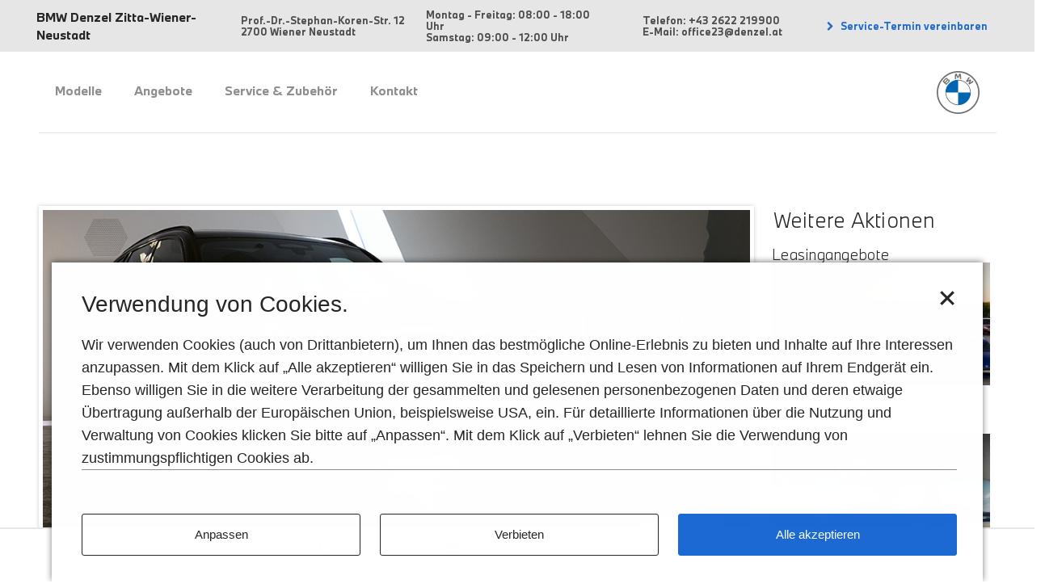

--- FILE ---
content_type: text/html; charset=UTF-8
request_url: https://bmw-denzel-zitta-wiener-neustadt.at/aktionen/elektromobilitaetsbonus/?form_index=0
body_size: 113081
content:
<!DOCTYPE html>
<html lang="de" class="">

	<head>

		
		<meta http-equiv="Content-Type" content="text/html; charset=UTF-8">
		<meta http-equiv="X-UA-Compatible" content="IE=Edge">
		<meta name="viewport" content="width=device-width, initial-scale=1.0, user-scalable=no">
		<meta name="msapplication-TileColor" content="#0653b6">
		<meta name="msapplication-TileImage" content="https://bmw-denzel-zitta-wiener-neustadt.at/wp-content/themes/bmw-sites-root/resources/images/meta/mstile-144x144.png">
		<meta name="msapplication-config" content="https://bmw-denzel-zitta-wiener-neustadt.at/wp-content/themes/bmw-sites-root/resources/images/meta/browserconfig.xml">
		<meta name="theme-color" content="#0653b6">

		<link rel="apple-touch-icon" sizes="57x57" href="https://bmw-denzel-zitta-wiener-neustadt.at/wp-content/themes/bmw-sites-root/resources/images/meta/apple-touch-icon-57x57.png">
		<link rel="apple-touch-icon" sizes="60x60" href="https://bmw-denzel-zitta-wiener-neustadt.at/wp-content/themes/bmw-sites-root/resources/images/meta/apple-touch-icon-60x60.png">
		<link rel="apple-touch-icon" sizes="72x72" href="https://bmw-denzel-zitta-wiener-neustadt.at/wp-content/themes/bmw-sites-root/resources/images/meta/apple-touch-icon-72x72.png">
		<link rel="apple-touch-icon" sizes="76x76" href="https://bmw-denzel-zitta-wiener-neustadt.at/wp-content/themes/bmw-sites-root/resources/images/meta/apple-touch-icon-76x76.png">
		<link rel="apple-touch-icon" sizes="114x114" href="https://bmw-denzel-zitta-wiener-neustadt.at/wp-content/themes/bmw-sites-root/resources/images/meta/apple-touch-icon-114x114.png">
		<link rel="apple-touch-icon" sizes="120x120" href="https://bmw-denzel-zitta-wiener-neustadt.at/wp-content/themes/bmw-sites-root/resources/images/meta/apple-touch-icon-120x120.png">
		<link rel="apple-touch-icon" sizes="144x144" href="https://bmw-denzel-zitta-wiener-neustadt.at/wp-content/themes/bmw-sites-root/resources/images/meta/apple-touch-icon-144x144.png">
		<link rel="apple-touch-icon" sizes="152x152" href="https://bmw-denzel-zitta-wiener-neustadt.at/wp-content/themes/bmw-sites-root/resources/images/meta/apple-touch-icon-152x152.png">
		<link rel="apple-touch-icon" sizes="180x180" href="https://bmw-denzel-zitta-wiener-neustadt.at/wp-content/themes/bmw-sites-root/resources/images/meta/apple-touch-icon-180x180.png">
		<link rel="icon" type="image/png" href="https://bmw-denzel-zitta-wiener-neustadt.at/wp-content/themes/bmw-sites-root/resources/images/meta/favicon-32x32.png" sizes="32x32">
		<link rel="icon" type="image/png" href="https://bmw-denzel-zitta-wiener-neustadt.at/wp-content/themes/bmw-sites-root/resources/images/meta/favicon-96x96.png" sizes="96x96">
		<link rel="icon" type="image/png" href="https://bmw-denzel-zitta-wiener-neustadt.at/wp-content/themes/bmw-sites-root/resources/images/meta/favicon-16x16.png" sizes="16x16">
		<link rel="manifest" href="https://bmw-denzel-zitta-wiener-neustadt.at/wp-content/themes/bmw-sites-root/resources/images/meta/manifest.json">
		<link rel="mask-icon" href="https://bmw-denzel-zitta-wiener-neustadt.at/wp-content/themes/bmw-sites-root/resources/images/meta/safari-pinned-tab.svg" color="#ffffff">

				<link rel="shortcut icon" href="https://bmw-denzel-zitta-wiener-neustadt.at/wp-content/themes/bmw-sites-root/resources/images/meta/favicon-bmw.ico">

		<link rel='dns-prefetch' href='//unpkg.com' />
<link rel='dns-prefetch' href='//maps.googleapis.com' />
<link rel='dns-prefetch' href='//s.w.org' />
		<script type="text/javascript">
			window._wpemojiSettings = {"baseUrl":"https:\/\/s.w.org\/images\/core\/emoji\/11\/72x72\/","ext":".png","svgUrl":"https:\/\/s.w.org\/images\/core\/emoji\/11\/svg\/","svgExt":".svg","source":{"concatemoji":"https:\/\/bmw-denzel-zitta-wiener-neustadt.at\/wp-includes\/js\/wp-emoji-release.min.js?ver=4.9.28"}};
			!function(e,a,t){var n,r,o,i=a.createElement("canvas"),p=i.getContext&&i.getContext("2d");function s(e,t){var a=String.fromCharCode;p.clearRect(0,0,i.width,i.height),p.fillText(a.apply(this,e),0,0);e=i.toDataURL();return p.clearRect(0,0,i.width,i.height),p.fillText(a.apply(this,t),0,0),e===i.toDataURL()}function c(e){var t=a.createElement("script");t.src=e,t.defer=t.type="text/javascript",a.getElementsByTagName("head")[0].appendChild(t)}for(o=Array("flag","emoji"),t.supports={everything:!0,everythingExceptFlag:!0},r=0;r<o.length;r++)t.supports[o[r]]=function(e){if(!p||!p.fillText)return!1;switch(p.textBaseline="top",p.font="600 32px Arial",e){case"flag":return s([55356,56826,55356,56819],[55356,56826,8203,55356,56819])?!1:!s([55356,57332,56128,56423,56128,56418,56128,56421,56128,56430,56128,56423,56128,56447],[55356,57332,8203,56128,56423,8203,56128,56418,8203,56128,56421,8203,56128,56430,8203,56128,56423,8203,56128,56447]);case"emoji":return!s([55358,56760,9792,65039],[55358,56760,8203,9792,65039])}return!1}(o[r]),t.supports.everything=t.supports.everything&&t.supports[o[r]],"flag"!==o[r]&&(t.supports.everythingExceptFlag=t.supports.everythingExceptFlag&&t.supports[o[r]]);t.supports.everythingExceptFlag=t.supports.everythingExceptFlag&&!t.supports.flag,t.DOMReady=!1,t.readyCallback=function(){t.DOMReady=!0},t.supports.everything||(n=function(){t.readyCallback()},a.addEventListener?(a.addEventListener("DOMContentLoaded",n,!1),e.addEventListener("load",n,!1)):(e.attachEvent("onload",n),a.attachEvent("onreadystatechange",function(){"complete"===a.readyState&&t.readyCallback()})),(n=t.source||{}).concatemoji?c(n.concatemoji):n.wpemoji&&n.twemoji&&(c(n.twemoji),c(n.wpemoji)))}(window,document,window._wpemojiSettings);
		</script>
		<style type="text/css">
img.wp-smiley,
img.emoji {
	display: inline !important;
	border: none !important;
	box-shadow: none !important;
	height: 1em !important;
	width: 1em !important;
	margin: 0 .07em !important;
	vertical-align: -0.1em !important;
	background: none !important;
	padding: 0 !important;
}
</style>
<link rel='stylesheet' id='theme-css'  href='https://bmw-denzel-zitta-wiener-neustadt.at/wp-content/themes/bmw-site-3.0/style.css?ver=4.9.28' type='text/css' media='all' />
<link rel='stylesheet' id='bootstrap-css'  href='https://bmw-denzel-zitta-wiener-neustadt.at/wp-content/themes/bmw-sites-root/resources/dist/bootstrap.css?ver=4.9.28' type='text/css' media='all' />
<link rel='stylesheet' id='theme-styles-css'  href='https://bmw-denzel-zitta-wiener-neustadt.at/wp-content/themes/bmw-site-3.0/resources/dist/style.css?ver=3.0.1' type='text/css' media='all' />
<link rel='stylesheet' id='root-style-css'  href='https://bmw-denzel-zitta-wiener-neustadt.at/wp-content/themes/bmw-sites-root/resources/dist/style.css?ver=4.9.28' type='text/css' media='all' />
<script type='text/javascript' src='https://bmw-denzel-zitta-wiener-neustadt.at/wp-includes/js/jquery/jquery.js?ver=1.12.4'></script>
<script type='text/javascript' src='https://bmw-denzel-zitta-wiener-neustadt.at/wp-includes/js/jquery/jquery-migrate.min.js?ver=1.4.1'></script>
<script type='text/javascript' src='https://bmw-denzel-zitta-wiener-neustadt.at/wp-content/plugins/bmw-dynamic-leadcontext/resources/jquery.cookie.js?ver=4.9.28'></script>
<script type="module" src="https://unpkg.com/friendly-challenge@0.9.1/widget.module.min.js?ver=0.9.1" async defer></script><script type='text/javascript' src='https://unpkg.com/friendly-challenge@0.9.1/widget.min.js?ver=0.9.1'></script>
<script type='text/javascript' src='https://bmw-denzel-zitta-wiener-neustadt.at/wp-content/plugins/bmw-form-captcha/resources/friendlycaptcha.js?ver=1.0'></script>
<script type='text/javascript' src='https://bmw-denzel-zitta-wiener-neustadt.at/wp-content/themes/bmw-site-3.0/resources/js/gmaps.js?ver=1'></script>
<script type='text/javascript' src='https://bmw-denzel-zitta-wiener-neustadt.at/wp-content/themes/bmw-sites-root/resources/dist/dist.js?ver=1'></script>
<script type='text/javascript'>
/* <![CDATA[ */
var processingStoreData = "[{\"category_name\":\"strictlyNecessary\",\"title\":\"Unbedingt erforderliche Cookies.\",\"intro\":\"Wir nutzen diese, um:\",\"benefits\":[\"Ihnen zu erm\\u00f6glichen, zwischen Seiten hin und her zu navigieren, ohne Ihre vorherigen Aktionen aus derselben Browsersession zu verlieren\",\"Beim Laden unserer Websites eine optimale Lastverteilung zu gew\\u00e4hrleisten\",\"Uns Ihre bisherigen Aktionen zu merken, wie z. B. die Wahl Ihrer vorherigen Cookie-Einwilligung\"],\"description\":\"Bei unbedingt erforderlichen Cookies wird keine Einwilligung durch den Besucher ben\\u00f6tigt. Die Cookies erm\\u00f6glichen es Ihnen, sich auf unserer Website zu bewegen und die Funktionen wie gew\\u00fcnscht zu nutzen. Ohne diese Cookies k\\u00f6nnten wesentliche Dienste nicht bereitgestellt werden, z. B. das Speichern fr\\u00fcherer Handlungen wie die Auswahl Ihrer Cookie-Einstellung. Diese Cookies werden ausschlie\\u00dflich von unseren Websites verwendet und werden daher als First-Party-Cookies bezeichnet. Sie werden nur dann eingesetzt, wenn Sie unsere Websites besuchen und werden in der Regel nach dem Schlie\\u00dfen Ihres Browsers gel\\u00f6scht. Au\\u00dferdem werden sie verwendet, um bei Zugriff mit einem mobilen Ger\\u00e4t die optimierte Website Darstellung abzurufen, damit Ihr Datenvolumen nicht unn\\u00f6tig verbraucht wird. Auch erleichtern die Cookies den Seitenwechsel von http zu https, so dass die Sicherheit der \\u00fcbertragenen Daten gew\\u00e4hrleistet bleibt.<br>F\\u00fcr die Verwendung von unbedingt erforderlichen Cookies ist also keine Zustimmung erforderlich und diese Cookies k\\u00f6nnen nicht deaktiviert werden.\",\"processings\":[{\"processing_names\":[\"consent_management\"],\"title\":\"CONSENT\",\"details\":{\"Zweck:\":\"Diese Datenverarbeitung ist unbedingt erforderlich, um die Zustimmung des Nutzers zu Cookies zu speichern. Es erm\\u00f6glicht, dass ein Cookie-Banner zur Einholung der Zustimmung des Nutzers zu Cookies nur einmal pro Nutzer in derselben Session angezeigt wird.\",\"Gesetzt von:\":\"[partnerinfo company]\",\"Ablauf:\":\"Session\"},\"cookies\":[{\"name\":\"consents\",\"details\":{\"Zweck:\":\"Diese Datenverarbeitung ist unbedingt erforderlich, um die Zustimmung des Nutzers zu Cookies zu speichern. Es erm\\u00f6glicht, dass ein Cookie-Banner zur Einholung der Zustimmung des Nutzers zu Cookies nur einmal pro Nutzer in derselben Session angezeigt wird. Sobald ein Cookie-Banner angezeigt wurde, wird der Wert in diesem Cookie auf \\\"True\\\" gesetzt.\",\"Gesetzt von:\":\"[partnerinfo company]\",\"Ablauf:\":\"1 Jahr\"}}]},{\"processing_names\":[\"PHPSESSID\"],\"title\":\"PHPSESSID\",\"details\":{\"Zweck:\":\"Dieses Cookie wird von PHP Server Seiten benutzt und erm\\u00f6glicht es, User auf anonymer Basis w\\u00e4hrend einer Session zu identifizieren.\",\"Gesetzt von:\":\"[partnerinfo company]\",\"Ablauf:\":\"Session\"}}]},{\"category_name\":\"functional\",\"default\":true,\"title\":\"Funktionale Cookies.\",\"intro\":\"Wir nutzen diese, um:\",\"benefits\":[\"Uns Ihre Einstellungen zu merken\",\"Ihnen Multimedia-Inhalte bereitzustellen, die Ihren technischen Voraussetzungen entsprechen\",\"Ihre Daten zur Authentifizierung zu halten\"],\"description\":\"Durch funktionale Cookies kann eine Website bereits eingegebene Informationen (z. B. Benutzernamen und Sprachauswahl) speichern und Services anbieten, die ganz auf Sie abgestimmt sind. Wird ein Cookie verwendet, das sich Ihren Standort merkt, kann die Website Ihnen beispielsweise lokal relevante Informationen zur Verf\\u00fcgung stellen. Funktionale Cookies werden auch genutzt, um von Ihnen gew\\u00fcnschte Funktionen wie die Wiedergabe von Videos zu aktivieren. Daten, die mit Hilfe von funktionalen Cookies gesammelt werden, k\\u00f6nnen nicht dazu verwendet werden, Sie pers\\u00f6nlich zu identifizieren oder Ihre Aktivit\\u00e4ten auf anderen Websites zu verfolgen.<br>Der Einsatz solcher Cookies erfolgt auf der Basis Ihrer Einwilligung, sowie erst dann, wenn die entsprechende Funktion aktiviert oder von Ihnen angefordert wurde.<br>Sie k\\u00f6nnen diese Cookies jederzeit deaktivieren - entweder \\u00fcber die untenstehenden Schaltfl\\u00e4chen oder \\u00fcber die Einstellungen in Ihrem Browser.\",\"processings\":[]},{\"category_name\":\"analytics\",\"default\":true,\"title\":\"Performance und Statistik Cookies.\",\"intro\":\"Wir nutzen diese, um:\",\"benefits\":[\"Zu erfahren, wie sich Besucher mit unseren Websites besch\\u00e4ftigen\",\"Mehr \\u00fcber die Aktivit\\u00e4ten unserer Besucher innerhalb der einzelnen Seiten zu erfahren\",\"Unsere Websites zu verbessern und sie an die Bed\\u00fcrfnisse der Besucher anzupassen\"],\"description\":\"Performance und Statistik Cookies sammeln Informationen dar\\u00fcber, wie Besucher mit unseren Websites interagieren. So erkennen wir, welche Seiten besucht worden sind und k\\u00f6nnen uns ein vollst\\u00e4ndiges Bild \\u00fcber die Besucher-Aktivit\\u00e4ten auf unseren Websites machen. Dabei sammeln oder speichern die Cookies keine Informationen, die direkt mit Ihnen als Person in Verbindung gebracht werden k\\u00f6nnen. Die gesammelten Informationen werden in der Regel in aggregierter Form weiterverarbeitet. Performance und Statistik Cookies werden ausschlie\\u00dflich verwendet, um die Leistung unserer Websites zu verbessern und das Online-Erlebnis auf die Bed\\u00fcrfnisse der Besucher abzustimmen.<br>Der Einsatz solcher Cookies erfolgt auf der Basis Ihrer Einwilligung und Sie haben jederzeit die M\\u00f6glichkeit, diese Cookies \\u00fcber die untenstehenden Buttons oder \\u00fcber die Einstellungen in Ihrem Browser zu deaktivieren.<br>Wenn Sie uns separat die Zustimmung zur Verarbeitung Ihrer personenbezogenen Daten f\\u00fcr Werbezwecke, einschlie\\u00dflich der Erstellung eines Kundenprofils, erteilt haben, werden zu diesem Zweck Daten aus Performance und Statistik Cookies verwendet. Voraussetzung f\\u00fcr diese Datennutzung ist, dass wir die Cookie-ID mit Ihrem Profil verkn\\u00fcpfen k\\u00f6nnen, z. B. wenn Sie unsere Website besuchen und sich bei Ihrem Account anmelden.\",\"processings\":[]},{\"category_name\":\"marketing\",\"default\":false,\"title\":\"Cookies f\\u00fcr Marketingzwecke.\",\"intro\":\"Wir nutzen diese, um:\",\"benefits\":[\"F\\u00fcr Sie relevantere Werbung, Inhalte oder Online-Banner auf Websites auszuspielen\",\"Online-Werbung zu erstellen, um die richtigen Personen mit den richtigen Informationen anzusprechen\",\"Zu verhindern, dass wiederholt dieselben Anzeigen den gleichen Personen angezeigt werden\"],\"description\":\"Cookies f\\u00fcr Marketingzwecke sammeln Informationen \\u00fcber das Surfverhalten der Besucher, um Werbung zu schalten, die f\\u00fcr sie interessant sein k\\u00f6nnte. Erfasst wird dabei z.B. wann Webseitenbesucher eine Website zuletzt besucht haben und welche Aktivit\\u00e4ten sie auf der Website unternommen haben. Mit Hilfe dieser Informationen wird ein Interessensprofil erstellt, so dass auch auf anderen Websites relevante Anzeigen f\\u00fcr die Besucher geschaltet werden k\\u00f6nnen. Ein weiterer Vorteil dieser Cookies besteht darin, dass die gesammelten Informationen verwendet werden k\\u00f6nnen, um die Anzahl der Werbeeinblendungen zu begrenzen und eine \\u00dcberpr\\u00e4senz zu vermeiden.<br>Cookies f\\u00fcr Marketingzwecke werden auf der Basis Ihrer Einwilligung von ausgew\\u00e4hlten Drittanbietern auf unseren Websites platziert und unterliegen deren Kontrolle. Folglich sind Kunden, die unsere Websites besuchen und Cookies dieser Kategorie akzeptieren, auch Kunden dieser Drittanbieter und stimmen dem Einsatz und der Verwendung nicht nur gegen\\u00fcber uns, sondern auch gegen\\u00fcber dem jeweiligen Drittanbieter zu. Weitere Informationen \\u00fcber die Cookies f\\u00fcr Marketingzwecke sowie den jeweiligen Drittanbieter, der diese Cookies kontrolliert, finden Sie in der Cookies-Liste, die alle integrierten Datenverarbeitungen von Drittanbietern (z.B. Tags\\\/Skripte\\\/Pixel) auff\\u00fchrt.\",\"processings\":[{\"processing_names\":[\"clc_campaign_lead_context\"],\"title\":\"BMW Group Performance & Statistics\",\"details\":{\"Zweck\":\"Diese Datenverarbeitung wird zum Zweck von Web-Analytics durchgef\\u00fchrt.\",\"Gesetzt von:\":\"BMW Austria Gesellschaft m.b.H.\"},\"cookies\":[{\"name\":\"DLC\",\"details\":{\"Zweck:\":\"Dieses Cookie speichert die Marketing-Kampagnen-ID, welche f\\u00fcr alle User identisch ist.\",\"Gesetzt von:\":\"BMW Austria Gesellschaft m.b.H.\",\"Ablauf:\":\"1 Monat\"}}]},{\"processing_names\":[\"Matomo\"],\"title\":\"BMW Group Performance & Statistics using Matomo\",\"details\":{\"Zweck\":\"Auf dieser Website werden mithilfe des Webtrackingtools Matomo Daten zu statistischen und Optimierungszwecken gesammelt und gespeichert. Matomo verwendet Cookies, das sind Textdateien, die auf Ihrem Computer gespeichert werden und die unsererseits eine Analyse der Benutzung der Webseite erm\\u00f6glichen. Zu diesem Zweck werden die durch den Cookie erzeugten Nutzungsinformationen (einschlie\\u00dflich Ihrer anonymisierten IP-Adresse) an unseren Server \\u00fcbertragen und gespeichert. Diese Funktion l\\u00e4sst sich im Browser deaktivieren. Die durch das Cookie erzeugten Informationen werden f\\u00fcr statistische Zwecke und zur Verbesserung des Internetauftritts und Servers genutzt. Ihre IP-Adresse wird anonymisiert und kann nicht auf Sie zur\\u00fcckgef\\u00fchrt werden. Eine Weitergabe an Dritte findet nicht statt.\",\"Gesetzt von:\":\"BMW Austria Gesellschaft m.b.H.\"},\"cookies\":[{\"name\":\"MATOMO_SESSID\",\"details\":{\"Zweck:\":\"Wenn die Opt-Out-Funktion verwendet wird, wird ein Cookie namens MATOMO_SESSID erstellt, dieses Cookie ist nur tempor\\u00e4r (es wird als Nonce bezeichnet und hilft, Sicherheitsprobleme beim CSRF zu vermeiden).\",\"Gesetzt von:\":\"BMW Austria Gesellschaft m.b.H.\",\"Ablauf:\":\"Session\"}},{\"name\":\"_pk_cvar.###.###\",\"details\":{\"Zweck:\":\"Dieses Cookie wird f\\u00fcr die temp\\u00f6r\\u00e4re Speicherung von Daten f\\u00fcr den Besuch der Website verwendet\",\"Gesetzt von:\":\"BMW Austria Gesellschaft m.b.H.\",\"Ablauf:\":\"30 Minuten\"}},{\"name\":\"_pk_id.###.###\",\"details\":{\"Zweck:\":\"Dieses Cookie speichert eine Besucher-ID, die von Matomo verwendet wird, um wiederkehrende Besucher zu erkennen.\",\"Gesetzt von:\":\"BMW Austria Gesellschaft m.b.H.\",\"Ablauf:\":\"1 Jahr\"}},{\"name\":\"_pk_ref.###.###\",\"details\":{\"Zweck:\":\"Die Informationen werden verwendet, um durch die Auswertung der Ergebnisse die Website verbessern zu k\\u00f6nnen. Alle Daten werden anonym erhoben und beinhalten Parameter wie z.B. Page Impressions der besuchten Seiten (System Webanalytics und Trackingmanagement).\",\"Gesetzt von:\":\"BMW Austria Gesellschaft m.b.H.\",\"Ablauf:\":\"6 Monate\"}},{\"name\":\"_pk_ses.###.###\",\"details\":{\"Zweck:\":\"Dieses Session-Cookie h\\u00e4lt den \\u201eaktiv\\u201c-Status f\\u00fcr 30 Minuten nach der zuletzt getrackten Aktion des Benutzers. Nach 30 Minuten wird der Besuch als abgeschlossen gewertet.\",\"Gesetzt von:\":\"BMW Austria Gesellschaft m.b.H.\",\"Ablauf:\":\"30 Minuten\"}},{\"name\":\"_pk_uid\",\"details\":{\"Zweck:\":\"Dieses Cookie wird zusammen mit sophus3 analytics verwendet, um Sitzungsdaten \\u00fcber eine Besucher ID zu berechnen.\",\"Gesetzt von:\":\"BMW Austria Gesellschaft m.b.H.\",\"Ablauf:\":\"1 Jahr\"}},{\"name\":\"matomoses.###.###\",\"details\":{\"Gesetzt von:\":\"BMW Austria Gesellschaft m.b.H.\",\"Ablauf:\":\"Session\"}}]},{\"processing_names\":[\"facebook\",\"facebook-chat\"],\"title\":\"Facebook Pixel\",\"details\":{\"Zweck:\":\"Im Rahmen der Internetseite der BMW Austria GmbH werden sogenannte Social Plug-ins des sozialen Netzwerks www.facebook.com verwendet. Dieses soziale Netzwerk wird von Meta Platforms Ireland Limited, 1601 S. California Ave, Palo Alto, CA 94304, USA (\\u201eFacebook\\u201c) verwaltet und die Plug-ins sind mit einem Facebook-Logo gekennzeichnet. Sobald Sie einen inaktiven Facebook Plug-in auf der Website der BMW Austria GmbH aktivieren, stellt Ihr Browser eine direkte Verbindung mit den Servern von Faceboook her. Der Inhalt des Plug-ins wird von Facebook direkt zu Ihrem Browser transferiert und in die Website integriert. Die Integration des Plug-ins bedeutet, dass Facebook die Information, dass Sie die Internetseite der BMW Austria GmbH ge\\u00f6ffnet haben, empf\\u00e4ngt. Wenn Sie auf Facebook eingeloggt sind, kann Facebook den Besuch der Website Ihrem Facebook-Account zuordnen. Sobald Sie mit einem der Plug-ins auf der Website interagieren, beispielsweise durch das Klicken des \\\"Gef\\u00e4llt mir\\\"-Buttons, wird die Information von Ihrem Browser direkt Facebook \\u00fcbermittelt und dort gespeichert. Mehr Informationen \\u00fcber Zweck und Umfang der Datenerfassung und \\u00fcber die Verarbeitung und Verwendung der Daten durch Facebook, sowie Ihre Rechte und Einstellungen bez\\u00fcglich dem Schutz Ihrer Privatsph\\u00e4re k\\u00f6nnen Sie in den Datenschutzinformationen von Facebook finden: https:\\\/\\\/www.facebook.com\\\/policy.php. Wenn Sie nicht wollen, dass Facebook Daten \\u00fcber Ihr Nutzerverhalten sammelt, d\\u00fcrfen Sie bei einem Besuch auf der BMW Austria GmbH Internetseite die inaktiven Facebook Social Plug-ins nicht aktivieren.\",\"Gesetzt von:\":\"Meta Platforms Ireland Limited\",\"Opt-Out Link:\":\"https:\\\/\\\/www.facebook.com\\\/ads\\\/settings\",\"Link zur Privacy Policy:\":\"https:\\\/\\\/www.facebook.com\\\/policy\\\/cookies\\\/\"},\"cookies\":[{\"name\":\"AA003\",\"details\":{\"Zweck\":\"Dieses Cookie f\\u00fchrt Informationen dar\\u00fcber aus, wie der Endbenutzer die Website nutzt, sowie jegliche Werbung, die der Endbenutzer vor dem Besuch der besagten Website gesehen hat.\",\"Gesetzt von:\":\"Meta Platforms Ireland Limited\",\"Ablauf:\":\"3 Monate\"}},{\"name\":\"ATN\",\"details\":{\"Zweck\":\"Dieses Cookie wird von Facebook verwendet, um personalisiertere Werbung auszuliefern und um Benutzer zu verfolgen, wenn es auf Websites Dritter mit einem sozialen Plugin von Facebook gesetzt wird.\",\"Gesetzt von:\":\"Meta Platforms Ireland Limited\",\"Ablauf:\":\"2 Jahre\"}},{\"name\":\"FACEBOOKCOOKIEWITHOUTANAME\",\"details\":{\"Zweck\":\"Dieses Cookie wird von Facebook verwendet, um eine Reihe von Werbeprodukten zu liefern, wie z.B. Echtzeit-Gebote von Drittanbietern.\",\"Gesetzt von:\":\"Meta Platforms Ireland Limited\",\"Ablauf:\":\"Session\"}},{\"name\":\"FACEBOOKWITHOUTANAME\",\"details\":{\"Zweck\":\"Dieses Cookie wird von Facebook verwendet, um eine Reihe von Werbeprodukten zu liefern, wie z.B. Echtzeit-Gebote von Drittanbietern.\",\"Gesetzt von:\":\"Meta Platforms Ireland Limited\",\"Ablauf:\":\"Session\"}},{\"name\":\"_fbc\",\"details\":{\"Zweck\":\"Dieses Cookie wird verwendet, um Werbeanzeigen auszuliefern und ihre Relevanz zu messen und zu verbessern.\",\"Gesetzt von:\":\"Meta Platforms Ireland Limited\",\"Ablauf:\":\"90 Tage\"}},{\"name\":\"_fbp\",\"details\":{\"Zweck\":\"Dieses Cookie wird von Facebook verwendet, um verschiedene 3rd Party Marketingprodukte, wie zum Beispiel \\u201eReal Time Bidding\\u201c, bereitzustellen.\",\"Gesetzt von:\":\"Meta Platforms Ireland Limited\",\"Ablauf:\":\"3 Monate\"}},{\"name\":\"ddid\",\"details\":{\"Zweck\":\"Dieses Cookie wird zum \\u00d6ffnen eines bestimmten Standorts in der App eines Werbetreibenden nach der Installation verwendet.\",\"Gesetzt von:\":\"Meta Platforms Ireland Limited\",\"Ablauf:\":\"4 Wochen\"}},{\"name\":\"fr\",\"details\":{\"Zweck\":\"Dieses Cookie wird von Facebook verwendet, um verschiedene 3rd Party Marketingprodukte, wie zum Beispiel \\u201eReal Time Bidding\\u201c, bereitzustellen.\",\"Gesetzt von:\":\"Meta Platforms Ireland Limited\",\"Ablauf:\":\"3 Monate\"}},{\"name\":\"oo\",\"details\":{\"Zweck\":\"Wird verwendet, um Deaktivierungen von Werbung zu protokollieren.\",\"Gesetzt von:\":\"Meta Platforms Ireland Limited\",\"Ablauf:\":\"5 Jahre\"}},{\"name\":\"tr\",\"details\":{\"Zweck\":\"Dieses Pixel hilft uns dabei, unsere Werbung an Personen auszuliefern, die unsere Website bereits besucht haben, wenn sie auf Facebook oder einer von Facebook-Werbung betriebenen digitalen Plattform sind.\",\"Gesetzt von:\":\"Meta Platforms Ireland Limited\",\"Ablauf:\":\"Session\"}}]},{\"processing_names\":[\"google\",\"tagmanager\",\"doubleclick\"],\"title\":\"Google Advertising\",\"details\":{\"Zweck:\":\"Diese Datenverarbeitung wird eingesetzt, um Nutzer im Rahmen von Marketingkampagnen gezielt anzusprechen. Daf\\u00fcr werden Informationen genutzt, die bei vorherigen Webseitenbesuchen erhoben worden sind. Ziel ist eine wachsende Markenwahrnehmung zu erreichen und unseren Produktabsatz zu verbessern.\",\"Gesetzt von:\":\"Google Ireland Limited\",\"Opt-Out Link:\":\"https:\\\/\\\/www.google.com\\\/settings\\\/ads\",\"Link zur Privacy Policy:\":\"https:\\\/\\\/policies.google.com\\\/technologies\\\/types?hl=at\"},\"cookies\":[{\"name\":\"1143061:session-data\",\"details\":{\"Gesetzt von:\":\"Google Ireland Limited\",\"Ablauf:\":\"Niemals\"}},{\"name\":\"1P_JAR\",\"details\":{\"Zweck\":\"Dieses Cookie beinhaltet Informationen dar\\u00fcber wie der Endnutzer die Website nutzt. Dar\\u00fcber hinause beinhaltet sie auch jede Werbung, die der Endnutzer m\\u00f6glicherweise vor dem Besuch der Website gesehen hat.\",\"Gesetzt von:\":\"Google Ireland Limited\",\"Ablauf:\":\"1 Monat\"}},{\"name\":\"ANID\",\"details\":{\"Zweck\":\"Dieses Cookie wird von Google-Werbung verwendet, um ein Profil der Interessen des Website-Besuchers zu erstellen und relevante Anzeigen auf anderen Websites zu schalten.\",\"Gesetzt von:\":\"Google Ireland Limited\",\"Ablauf:\":\"1 Jahr\"}},{\"name\":\"APISID\",\"details\":{\"Zweck\":\"Dieses Cookie wird von Google zum Sammeln von Website-Statistiken und zum Zweck der Anzeigenausrichtung verwendet.\",\"Gesetzt von:\":\"Google Ireland Limited\",\"Ablauf:\":\"2 Jahre\"}},{\"name\":\"DSID\",\"details\":{\"Zweck\":\"Dieses Cookie wird von DoubleClick (das sich im Besitz von Google befindet) gesetzt, um ein Profil der Interessen des Website-Besuchers zu erstellen und relevante Anzeigen zu schalten.\",\"Gesetzt von:\":\"Google Ireland Limited\",\"Ablauf:\":\"2 Wochen\"}},{\"name\":\"DV\",\"details\":{\"Zweck\":\"Dieses Cookie wird von Google Advertising verwendet, um ein Profil der Interessen des Website-Besuchers zu erstellen und relevante Anzeigen auf anderen Websites zu schalten.\",\"Gesetzt von:\":\"Google Ireland Limited\",\"Ablauf:\":\"1 Tag\"}},{\"name\":\"HSID\",\"details\":{\"Zweck\":\"Dieses Cookie wird von Google zum Sammeln von Websitestatistiken und zum Zweck der Anzeigenausrichtung verwendet.\",\"Gesetzt von:\":\"Google Ireland Limited\",\"Ablauf:\":\"2 Jahre\"}},{\"name\":\"IDE\",\"details\":{\"Zweck\":\"Dieses Cookie wird von Google DoubleClick f\\u00fcr Werbe-Platzierungen im gesamten Netz gesetzt. Es wird genutzt, um Informationen zu verarbeiten, die nach der Bereitstellung von Werbung gesammelt worden sind und hilft auf diese Weise die Performance der Werbema\\u00dfnahmen zu messen und Inhalte anzuzeigen, die auf die Interessen des Users zugeschnitten sind.\",\"Gesetzt von:\":\"Google Ireland Limited\",\"Ablauf:\":\"1 Jahr\"}},{\"name\":\"NID\",\"details\":{\"Zweck\":\"NID, CONSENT, PHPSESSID sind technisch notwendige Session-Variablen von Contao, die tracken, ob ein User eingeloggt ist.\",\"Gesetzt von:\":\"Google Ireland Limited\",\"Ablauf:\":\"6 Monate\"}},{\"name\":\"SAPISID\",\"details\":{\"Zweck\":\"Dieses Cookie wird von Google zum Sammeln von Website-Statistiken und zum Zweck der Anzeigenausrichtung verwendet.\",\"Gesetzt von:\":\"Google Ireland Limited\",\"Ablauf:\":\"2 Jahre\"}},{\"name\":\"SID\",\"details\":{\"Zweck\":\"Dieses Cookie wird von Google zum Sammeln von Website-Statistiken und zum Zweck der Anzeigenausrichtung verwendet.\",\"Gesetzt von:\":\"Google Ireland Limited\",\"Ablauf:\":\"2 Jahre\"}},{\"name\":\"SIDCC\",\"details\":{\"Zweck\":\"Dieses Cookie wird von Google zum Sammeln von Website-Statistiken und zum Zweck der Anzeigenausrichtung verwendet.\",\"Gesetzt von:\":\"Google Ireland Limited\",\"Ablauf:\":\"3 Monate\"}},{\"name\":\"SSID\",\"details\":{\"Zweck\":\"Dieses Cookie wird von Google zum Sammeln von Website-Statistiken und zum Zweck der Anzeigenausrichtung verwendet.\",\"Gesetzt von:\":\"Google Ireland Limited\",\"Ablauf:\":\"2 Jahre\"}},{\"name\":\"__gads\",\"details\":{\"Zweck\":\"Manchmal wird ein Cookie f\\u00fcr Anzeigenvorgaben in der Domain der besuchten Website gesetzt. Bei Werbung, die Google an verschiedenen Stellen im Web anzeigt, werden in der Domain der besuchten Website m\\u00f6glicherweise Cookies gesetzt, z. B. mit den Namen \\u201e__gads\\u201c oder \\u201e_gac\\u201c. Im Unterschied zu Cookies, die in Domains von Google gesetzt werden, kann Google dieses Cookie nicht lesen, wenn Sie sich auf einer anderen Website als die befinden, auf der das Cookie gesetzt wurde. Diese Cookies werden genutzt, um beispielsweise Interaktionen mit den Werbeanzeigen in der Domain zu messen und um zu vermeiden, dass sich die Werbeanzeigen zu oft wiederholen.\",\"Gesetzt von:\":\"Google Ireland Limited\",\"Ablauf:\":\"1 Tag\"}},{\"name\":\"_gaexp\",\"details\":{\"Zweck\":\"Dieses Cookie wird verwendet, um die Einbeziehung eines Benutzers in ein Experiment und den Ablauf von Experimenten zu bestimmen, in die ein Benutzer einbezogen wurde.\",\"Gesetzt von:\":\"Google Ireland Limited\",\"Ablauf:\":\"1 Minute\"}},{\"name\":\"_gcl_au\",\"details\":{\"Zweck\":\"Dieses Cookie wird von Google zur Effizienzsteigerung der Werbeanzeigen \\u00fcber Websites hinweg genutzt.\",\"Gesetzt von:\":\"Google Ireland Limited\",\"Ablauf:\":\"3 Monate\"}},{\"name\":\"_gcl_aw\",\"details\":{\"Zweck\":\"\\u00dcber das Tag Google \\u201eConversion-Verkn\\u00fcpfung\\u201c werden Informationen zum Anzeigenklick in Cookies mit den Namen _gcl_aw und _gcl_dc gespeichert. Dabei werden die Domain auf der h\\u00f6chsten Ebene und der Pfad auf Stammverzeichnisebene verwendet.\",\"Gesetzt von:\":\"Google Ireland Limited\",\"Ablauf:\":\"3 Monate\"}},{\"name\":\"cmd\",\"details\":{\"Zweck\":\"Gesetzt von rfihub.com. Registriert anonymisierte Benutzerdaten, wie IP-Adresse, geografische Standorte, besuchte Websites und welche Anzeigen der Benutzer angeklickt hat, mit dem Ziel, die Anzeigenanzeige auf der Grundlage der Bewegungen des Benutzers auf Websites, die dasselbe Anzeigennetz nutzen, zu optimieren.\",\"Gesetzt von:\":\"Google Ireland Limited\",\"Ablauf:\":\"1 Jahr\"}},{\"name\":\"eng_mt\",\"details\":{\"Zweck\":\"Dieses Cookie verfolgt die Konversionsrate zwischen dem Nutzer und den Werbebannern auf der Website - Dies dient der Optimierung der Relevanz der Werbung auf der Website.\",\"Gesetzt von:\":\"Google Ireland Limited\",\"Ablauf:\":\"Niemals\"}},{\"name\":\"eud\",\"details\":{\"Zweck\":\"Gesetzt von rfihub.com. Registriert anonymisierte Benutzerdaten, wie IP-Adresse, geografische Standorte, besuchte Websites und welche Anzeigen der Benutzer angeklickt hat, mit dem Ziel, die Anzeigenanzeige auf der Grundlage der Bewegungen des Benutzers auf Websites, die dasselbe Anzeigennetz nutzen, zu optimieren.\",\"Gesetzt von:\":\"Google Ireland Limited\",\"Ablauf:\":\"1 Jahr\"}},{\"name\":\"euds\",\"details\":{\"Zweck\":\"Gesetzt von rfihub.com. Registriert anonymisierte Benutzerdaten, wie IP-Adresse, geografische Standorte, besuchte Websites und welche Anzeigen der Benutzer angeklickt hat, mit dem Ziel, die Anzeigenanzeige auf der Grundlage der Bewegungen des Benutzers auf Websites, die dasselbe Anzeigennetz nutzen, zu optimieren.\",\"Gesetzt von:\":\"Google Ireland Limited\",\"Ablauf:\":\"Session\"}},{\"name\":\"glc\",\"details\":{\"Gesetzt von:\":\"Google Ireland Limited\",\"Ablauf:\":\"6 Monate\"}},{\"name\":\"rc::a\",\"details\":{\"Zweck\":\"Dieses Cookie wird zur Unterscheidung zwischen Menschen und Bots verwendet. Dies ist f\\u00fcr die Website von Vorteil, um g\\u00fcltige Berichte \\u00fcber die Nutzung ihrer Website zu erstellen.\",\"Gesetzt von:\":\"Google Ireland Limited\",\"Ablauf:\":\"Niemals\"}},{\"name\":\"rc::b\",\"details\":{\"Zweck\":\"Dieses Session-Cookie wird zur Unterscheidung zwischen Menschen und Bots verwendet.\",\"Gesetzt von:\":\"Google Ireland Limited\",\"Ablauf:\":\"Session\"}},{\"name\":\"rc::c\",\"details\":{\"Zweck\":\"Dieses Cookie wird zur Unterscheidung zwischen Menschen und Bots verwendet.\",\"Gesetzt von:\":\"Google Ireland Limited\",\"Ablauf:\":\"Session\"}},{\"name\":\"rud\",\"details\":{\"Zweck\":\"Dieses Cookie dient dazu, die eingeblendeten Werbeanzeigen mehr auf Sie und Ihre Interessen abzustimmen. Dar\\u00fcber hinaus werden diese Cookies verwendet, um festzulegen, wie oft eine bestimmte Werbeanzeige f\\u00fcr Sie eingeblendet wird, und sorgen daf\\u00fcr, dass die Wirksamkeit der Werbekampagne besser beurteilt werden kann. Sie werden gew\\u00f6hnlich durch Werbe-Netzwerke mit Genehmigung des Webseitenbetreibers abgelegt. Die Cookies merken sich, dass Sie eine Website besucht haben, und geben diese Informationen an andere Organisationen wie z. B. Werbeagenturen weiter. Oftmals sind Zielgruppen-Cookies oder Werbe-Cookies mit der durch die andere Organisation bereitgestellten Seitenfunktionalit\\u00e4t verkn\\u00fcpft.\",\"Gesetzt von:\":\"Google Ireland Limited\",\"Ablauf:\":\"1 Jahr\"}},{\"name\":\"ruds\",\"details\":{\"Zweck\":\"Dieses Cookie dient dazu, die eingeblendeten Werbeanzeigen mehr auf Sie und Ihre Interessen abzustimmen. Dar\\u00fcber hinaus werden diese Cookies verwendet, um festzulegen, wie oft eine bestimmte Werbeanzeige f\\u00fcr Sie eingeblendet wird, und sorgen daf\\u00fcr, dass die Wirksamkeit der Werbekampagne besser beurteilt werden kann. Sie werden gew\\u00f6hnlich durch Werbe-Netzwerke mit Genehmigung des Webseitenbetreibers abgelegt. Die Cookies merken sich, dass Sie eine Website besucht haben, und geben diese Informationen an andere Organisationen wie z. B. Werbeagenturen weiter. Oftmals sind Zielgruppen-Cookies oder Werbe-Cookies mit der durch die andere Organisation bereitgestellten Seitenfunktionalit\\u00e4t verkn\\u00fcpft.\",\"Gesetzt von:\":\"Google Ireland Limited\",\"Ablauf:\":\"Session\"}},{\"name\":\"test_cookie\",\"details\":{\"Zweck\":\"Dieses Cookie wird von DoubleClick gesetzt, um festzustellen, ob der Browser des Besuchers Cookies unterst\\u00fctzt.\",\"Gesetzt von:\":\"Google Ireland Limited\",\"Ablauf:\":\"15 Minuten\"}},{\"name\":\"user_id\",\"details\":{\"Zweck\":\"Dieses Cookie ist eine eine eindeutige Kennzeichnung, die intern einem bestimmten Nutzer zugewiesen wird. Der Parameter enth\\u00e4lt keine personenidentifizierbaren Informationen. Wenn ein Nutzer also die Website besucht, wird seine Nutzer-ID durch das JavaScript gTag auf der Website an Google \\u00fcbergeben und mit den Cookies auf dem Rechner bzw. Ger\\u00e4t des Nutzers in Verbindung gebracht.\",\"Gesetzt von:\":\"Google Ireland Limited\",\"Ablauf:\":\"30 Tage\"}}]},{\"processing_names\":[\"ignition_one\"],\"title\":\"Hits into Leads\",\"details\":{\"Zweck:\":\"Der Zweck von Webseiten Personalisierung ist es festzustellen, an welchen Produkten oder Services ein Besucher Interesse zeigt und eine Wertung (\\u201eScore\\u201c) basierend auf deren Aktivit\\u00e4t auf der Website vorzunehmen, welche die Wahrscheinlichkeit darstellt, dass der Besucher konvertiert. Basierend auf diesen Interessen und Wertungen werden personalisierte Nachrichten auf der Webseite mit Hilfe von Profilen und Kontaktinformationen ausgespielt, welche der Besucher dem Zeta Global (ehemals IgnitionOne) Kunden innerhalb dieser Interaktion zur Verf\\u00fcgung stellt.\",\"Gesetzt von:\":\"ZETA Global\",\"Opt-Out Link:\":\"https:\\\/\\\/privacyportal-cdn.onetrust.com\\\/dsarwebform\\\/bc2d3301-11a5-4de5-b15e-ce796187a352\\\/d0720d0f-d427-4a7d-a773-5d6793229f15.html\",\"Link zur Privacy Policy:\":\"https:\\\/\\\/zetaglobal.com\\\/privacy-policy\\\/\"},\"cookies\":[{\"name\":\"<uniqueid>_id\",\"details\":{\"Zweck:\":\"Dieses Cookie speichert eine eindeutige Benutzerkennung zur Verwendung bei Cross-Channel-Targeting\",\"Gesetzt von:\":\"ZETA Global\"}},{\"name\":\"<uniqueid>_ss\",\"details\":{\"Zweck:\":\"In diesem Cookie wird f\\u00fcr jeden Besucher eine eindeutige Sitzungs-ID gespeichert.\",\"Gesetzt von:\":\"ZETA Global\"}},{\"name\":\"EVO5_MINI\",\"details\":{\"Zweck:\":\"Diese Cookie speichert Interessen und Kennzahlen von den Benutzern der Webseite.\",\"Gesetzt von:\":\"ZETA Global\",\"Ablauf:\":\"6 Monate\"}},{\"name\":\"EVO5_OPT\",\"details\":{\"Zweck:\":\"Dieses Cookie speichert den Opt-out-Status f\\u00fcr Personen, die sich gegen verhaltensbasierte Online-Werbung entscheiden.\",\"Gesetzt von:\":\"ZETA Global\",\"Ablauf:\":\"6 Monate\"}},{\"name\":\"bs\",\"details\":{\"Zweck:\":\"Dieses Cookie ist ein zus\\u00e4tzlicher Tracker zum Speichern von Sitzungsaktivit\\u00e4ten.\",\"Gesetzt von:\":\"ZETA Global\",\"Ablauf:\":\"20 Minuten\"}},{\"name\":\"cas\",\"details\":{\"Zweck:\":\"Dieses Cookie speichert Benutzer-\\\/Sitzungsdaten zur Personalisierung von Website-Inhalten.\",\"Gesetzt von:\":\"ZETA Global\",\"Ablauf:\":\"2 Jahre\"}},{\"name\":\"cdb0\",\"details\":{\"Zweck:\":\"Dieses Cookie speichert den Klickverlauf f\\u00fcr jeden Besucher.\",\"Gesetzt von:\":\"ZETA Global\"}},{\"name\":\"cdb1\",\"details\":{\"Zweck:\":\"Dieses Cookie speichert den Klickverlauf f\\u00fcr jeden Besucher.\",\"Gesetzt von:\":\"ZETA Global\",\"Ablauf:\":\"1 Jahr\"}},{\"name\":\"cdb2\",\"details\":{\"Zweck:\":\"Dieses Cookie speichert den Klickverlauf f\\u00fcr jeden Besucher.\",\"Gesetzt von:\":\"ZETA Global\",\"Ablauf:\":\"2 Jahre\"}},{\"name\":\"cdb3\",\"details\":{\"Zweck:\":\"Dieses Cookie speichert den Klickverlauf f\\u00fcr jeden Besucher.\",\"Gesetzt von:\":\"ZETA Global\",\"Ablauf:\":\"3 Jahre\"}},{\"name\":\"cdbp\",\"details\":{\"Zweck:\":\"Dieses Cookie speichert die Position jedes Klicks.\",\"Gesetzt von:\":\"ZETA Global\"}},{\"name\":\"d\",\"details\":{\"Zweck:\":\"Dieses Cookie verfolgt Klicks, um nicht-menschlichen Datenverkehr zu verhindern.\",\"Gesetzt von:\":\"ZETA Global\"}},{\"name\":\"dct_oba\",\"details\":{\"Zweck:\":\"Dieses Cookie speichert Interessen und Scores f\\u00fcr jeden Besucher, um Produkte von Interesse abzuleiten. Wird verwendet, um dynamische Creatives zu generieren.\",\"Gesetzt von:\":\"ZETA Global\"}},{\"name\":\"dsp_id\",\"details\":{\"Zweck:\":\"Speichert eine eindeutige Zuordnung f\\u00fcr jeden Besucher zur Verwendung in der Zeta Global (ehemals IgnitionOne) Display-Plattform.\",\"Gesetzt von:\":\"ZETA Global\",\"Ablauf:\":\"6 Monate\"}},{\"name\":\"dsp_id_1\",\"details\":{\"Zweck:\":\"Speichert eine eindeutige Zuordnung f\\u00fcr jeden Besucher zur Verwendung in der Zeta Global (ehemals IgnitionOne) Display-Plattform.\",\"Gesetzt von:\":\"ZETA Global\",\"Ablauf:\":\"6 Monate\"}},{\"name\":\"evo5\",\"details\":{\"Zweck:\":\"Dieses Cookie speichert Interessen und Bewertungen f\\u00fcr jeden Besucher.\",\"Gesetzt von:\":\"ZETA Global\",\"Ablauf:\":\"6 Monate\"}},{\"name\":\"evo5#\",\"details\":{\"Zweck:\":\"Dieses Cookie sammelt anonyme Daten \\u00fcber die Besuche der Benutzer auf der Website. Dazu geh\\u00f6ren z.B. die Anzahl der Besuche, die durchschnittliche Verweildauer auf der Website und welche Seiten geladen wurden, mit dem Ziel, gezielte Werbung anzuzeigen.\",\"Gesetzt von:\":\"ZETA Global\",\"Ablauf:\":\"6 Monate\"}},{\"name\":\"evo5_BMW\",\"details\":{\"Zweck:\":\"Speichert eine eindeutige Zuordnung f\\u00fcr jeden Besucher. Brosch\\u00fcre Conversion Tag, Newsletter Conversion Tag, Angebot Conversion Tag, Probefahrt Conversion Tag.\",\"Gesetzt von:\":\"ZETA Global\",\"Ablauf:\":\"6 Monate\"}},{\"name\":\"evo5_BMWMC\",\"details\":{\"Zweck:\":\"Dieser Cookie von Zeta Global (ehemals IgnitionOne) ist ein kundenspezifischer Cookie f\\u00fcr jeden Webseitenbesucher.\",\"Gesetzt von:\":\"ZETA Global\",\"Ablauf:\":\"6 Monate\"}},{\"name\":\"evo5_BMW_popin\",\"details\":{\"Zweck:\":\"Speichert den Berechtigungsstatus eines Besuchers f\\u00fcr Interaktionen auf dieser Website.\",\"Gesetzt von:\":\"ZETA Global\",\"Ablauf:\":\"2 Wochen\"}},{\"name\":\"evo5_CLIENT\",\"details\":{\"Zweck:\":\"Dieses Cookie speichert Interessen und Zeta Global (ehemals IgnitionOne)-Bewertungen f\\u00fcr jeden Besucher.\",\"Gesetzt von:\":\"ZETA Global\"}},{\"name\":\"evo5_CLIENT_popin\",\"details\":{\"Zweck:\":\"Dieses Cookie speichert den Berechtigungsstatus eines Besuchers f\\u00fcr Interaktionen auf dieser Website.\",\"Gesetzt von:\":\"ZETA Global\"}},{\"name\":\"evo5_MINI\",\"details\":{\"Zweck:\":\"Speichert eine eindeutige Zuordnung f\\u00fcr jeden Besucher. Brosch\\u00fcre Conversion Tag, Newsletter Conversion Tag, Angebot Conversion Tag, Probefahrt Conversion Tag.\",\"Gesetzt von:\":\"ZETA Global\",\"Ablauf:\":\"6 Monate\"}},{\"name\":\"evo5_MINI_popin\",\"details\":{\"Zweck:\":\"Speichert den Berechtigungsstatus eines Besuchers f\\u00fcr Interaktionen auf dieser Website.\",\"Gesetzt von:\":\"ZETA Global\",\"Ablauf:\":\"2 Wochen\"}},{\"name\":\"evo5_display\",\"details\":{\"Zweck:\":\"Dieses Cookie speichert die Werbeeinblendungen f\\u00fcr jeden Besucher.\",\"Gesetzt von:\":\"ZETA Global\"}},{\"name\":\"evo5_popin_instance\",\"details\":{\"Zweck:\":\"Dieses Cookie speichert den Berechtigungsstatus eines Besuchers f\\u00fcr Interaktionen auf dieser Website, die keine Cookies von Drittanbietern akzeptieren.\",\"Gesetzt von:\":\"ZETA Global\",\"Ablauf:\":\"6 Monate\"}},{\"name\":\"f\",\"details\":{\"Zweck:\":\"Dieses Cookie verfolgt Klicks, um nicht-menschlichen Traffic zu verhindern.\",\"Gesetzt von:\":\"ZETA Global\",\"Ablauf:\":\"7 Minuten\"}},{\"name\":\"iOne_<advertiser_ide>\",\"details\":{\"Zweck:\":\"Dieses Cookie speichert Benutzer- und Sitzungsdaten, Publikumszugeh\\u00f6rigkeit, Zeta Global (ehemals IgnitionOne) Score und Top-Interessen\\\/Kategorien.\",\"Gesetzt von:\":\"ZETA Global\"}},{\"name\":\"ione_###\",\"details\":{\"Zweck:\":\"Dieses Cookie ist mit dem AddThis Social Sharing Widget verbunden, das normalerweise in Webseiten eingebettet ist. Auf diese Weise k\\u00f6nnen Besucher Inhalte mit einer Reihe von Netzwerk- und Sharing-Plattformen teilen.\",\"Gesetzt von:\":\"ZETA Global\",\"Ablauf:\":\"1 Jahr\"}},{\"name\":\"ione_MTA4MDYx\",\"details\":{\"Zweck:\":\"Dieses Cookie ist ein Zeta Global (ehemals IgnitionOne) identifier.\",\"Gesetzt von:\":\"ZETA Global\",\"Ablauf:\":\"2 Jahre\"}},{\"name\":\"ione_MTExMDY5\",\"details\":{\"Zweck:\":\"Dieses Cookie ist ein Zeta Global (ehemals IgnitionOne) identifier.\",\"Gesetzt von:\":\"ZETA Global\",\"Ablauf:\":\"1 Jahr\"}},{\"name\":\"ionengagementscore\",\"details\":{\"Gesetzt von:\":\"ZETA Global\",\"Ablauf:\":\"1 Jahr\"}},{\"name\":\"kanapr\",\"details\":{\"Zweck:\":\"Dieses Cookie speichert die Benutzer-\\\/Sitzungsaktivit\\u00e4t.\",\"Gesetzt von:\":\"ZETA Global\",\"Ablauf:\":\"2 Jahre\"}},{\"name\":\"nmfirstparty\",\"details\":{\"Zweck:\":\"This cookie is used to store an anonymous session or visitor ID. Required for IgnitionOne tools to work correctly.\",\"Gesetzt von:\":\"ZETA Global\",\"Ablauf:\":\"1 Jahr\"}},{\"name\":\"nmfp_<cookie>\",\"details\":{\"Gesetzt von:\":\"ZETA Global\"}},{\"name\":\"nmfp_dsp_id\",\"details\":{\"Zweck:\":\"Dieses Cookie speichert eine eindeutige Zuordnung f\\u00fcr jeden Besucher zur Verwendung in der Zeta Global (ehemals IgnitionOne) Display-Plattform.\",\"Gesetzt von:\":\"ZETA Global\",\"Ablauf:\":\"6 Monate\"}},{\"name\":\"nmfp_evo5_BMW\",\"details\":{\"Zweck:\":\"Dieses Cookie speichert eine eindeutige Zuordnung f\\u00fcr jeden Besucher. Brosch\\u00fcre Conversion Tag, Newsletter Conversion Tag, Angebot Conversion Tag, Probefahrt Conversion Tag.\",\"Gesetzt von:\":\"ZETA Global\",\"Ablauf:\":\"6 Monate\"}},{\"name\":\"nmfp_evo5_BMW_popin\",\"details\":{\"Zweck:\":\"Dieses Cookie speichert den Berechtigungsstatus eines Besuchers f\\u00fcr Interaktionen auf dieser Website.\",\"Gesetzt von:\":\"ZETA Global\",\"Ablauf:\":\"183 Tage\"}},{\"name\":\"nmfp_evo5_MINI\",\"details\":{\"Zweck:\":\"Dieses Cookie speichert eine eindeutige Zuordnung f\\u00fcr jeden Besucher. Brosch\\u00fcre Conversion Tag, Newsletter Conversion Tag, Angebot Conversion Tag, Probefahrt Conversion Tag.\",\"Gesetzt von:\":\"ZETA Global\",\"Ablauf:\":\"6 Monate\"}},{\"name\":\"nmfp_u\",\"details\":{\"Zweck:\":\"Dieses Cookie speichert eine eindeutige Kennung f\\u00fcr jeden Besucher, der keine Cookies von Dritten akzeptiert.\",\"Gesetzt von:\":\"ZETA Global\",\"Ablauf:\":\"1 Jahr\"}},{\"name\":\"notrack\",\"details\":{\"Zweck:\":\"Dieses Cookie zeigt an, dass ein bestimmter Besucher die Cookie-basierte Nachverfolgung deaktiviert hat.\",\"Gesetzt von:\":\"ZETA Global\",\"Ablauf:\":\"Niemals\"}},{\"name\":\"ss\",\"details\":{\"Zweck:\":\"This cookie is used to store an anonymous session or visitor ID. Required for IgnitionOne tools to work correctly.\",\"Gesetzt von:\":\"ZETA Global\",\"Ablauf:\":\"2 Wochen\"}},{\"name\":\"t\",\"details\":{\"Gesetzt von:\":\"ZETA Global\",\"Ablauf:\":\"731 Tage\"}},{\"name\":\"ts\",\"details\":{\"Zweck:\":\"Dieses Cookie speichert Interessen und Zeta Global (ehemals IgnitionOne)-Punktzahlen f\\u00fcr jeden Besucher.\",\"Gesetzt von:\":\"ZETA Global\",\"Ablauf:\":\"Session\"}},{\"name\":\"u\",\"details\":{\"Zweck:\":\"Speichert eine eindeutige Zuordnung f\\u00fcr jeden Besucher.\",\"Gesetzt von:\":\"ZETA Global\",\"Ablauf:\":\"1 Jahr\"}}]},{\"processing_names\":[\"youtube\"],\"title\":\"YouTubePerformance\",\"details\":{\"Zweck:\":\"Diese Datenverarbeitung wird w\\u00e4hrend der Verwendung des YouTube Players ausgef\\u00fchrt.\",\"Gesetzt von:\":\"Google Ireland Limited\",\"Opt-Out Link:\":\"https:\\\/\\\/www.google.com\\\/settings\\\/ads\",\"Link zur Privacy Policy:\":\"https:\\\/\\\/policies.google.com\\\/privacy\"},\"cookies\":[{\"name\":\"YSC\",\"details\":{\"Zweck\":\"Dieses Cookie wird von YouTube gesetzt und speichert die Views eingebetteter Videos.\",\"Gesetzt von:\":\"Google Ireland Limited\",\"Ablauf:\":\"Session\"}},{\"name\":\"__###\",\"details\":{\"Zweck\":\"Dies ist ein von YouTube gesetztes Session-Cookie. Der Platzhalter ``###``` enth\\u00e4lt eine Zahl.\",\"Gesetzt von:\":\"Google Ireland Limited\",\"Ablauf:\":\"Session\"}}]},{\"processing_names\":[\"youtube\"],\"title\":\"YouTube Player\",\"details\":{\"Zweck:\":\"Diese Datenverarbeitung wird von YouTube durchgef\\u00fchrt, um die Funktionalit\\u00e4t des Players zu gew\\u00e4hrleisten.\",\"Gesetzt von:\":\"Google Ireland Limited\",\"Opt-Out Link:\":\"https:\\\/\\\/tools.google.com\\\/dlpage\\\/gaoptout?hl=de\",\"Link zur Privacy Policy:\":\"https:\\\/\\\/policies.google.com\\\/technologies\\\/types?hl=de\"},\"cookies\":[{\"name\":\"PREF\",\"details\":{\"Zweck\":\"Dieses Cookie kann von Google oder Doubleclick gesetzt und von Werbepartnern zum Erstellen von Interessensprofilen genutzt werden, damit auf anderen Seiten relevante Werbung angezeigt wird. Basiert auf der eindeutigen Identifizierung von Browser und Ger\\u00e4t.\",\"Gesetzt von:\":\"Google Ireland Limited\",\"Ablauf:\":\"8 Monate\"}},{\"name\":\"VISITOR_INFO1_LIVE\",\"details\":{\"Zweck\":\"Dieses Cookie wird von YouTube eingesetzt, um die Bandbreite des Users zu messen. Auf Basis dieser Daten wird entweder das alte oder das neue Player-Interface ausgespielt.\",\"Gesetzt von:\":\"Google Ireland Limited\",\"Ablauf:\":\"6 Monate\"}},{\"name\":\"yconsent\",\"details\":{\"Zweck\":\"Diese Datenverarbeitung ist unbedingt notwendig, um die Zustimmung des Benutzers zu speichern. Sie stellt auch sicher, dass die Erkl\\u00e4rung der Haftungsbeschr\\u00e4nkung in Bezug auf die Zustimmung nur einmal pro Benutzer in derselben Sitzung sichtbar ist.\",\"Gesetzt von:\":\"Google Ireland Limited\",\"Ablauf:\":\"1 Jahr\"}},{\"name\":\"yt-player-bandaid-host\",\"details\":{\"Zweck\":\"Dieses lokale Speicherelement speichert die Einstellungen des Users, wenn YouTube-Video eingebettet wurde.\",\"Gesetzt von:\":\"Google Ireland Limited\",\"Ablauf:\":\"Niemals\"}},{\"name\":\"yt-player-bandwidth\",\"details\":{\"Zweck\":\"Dieses lokale Speicherelement speichert die Einstellungen des Users, wenn YouTube-Video eingebettet wurde.\",\"Gesetzt von:\":\"Google Ireland Limited\",\"Ablauf:\":\"Niemals\"}},{\"name\":\"yt-player-headers-readable\",\"details\":{\"Zweck\":\"Dieses lokale Speicherelement speichert die Einstellungen des Users, wenn YouTube-Video eingebettet wurde.\",\"Gesetzt von:\":\"Google Ireland Limited\",\"Ablauf:\":\"Niemals\"}},{\"name\":\"yt-player-two-stage-token\",\"details\":{\"Zweck\":\"Dieses lokale Speicherelement speichert die Einstellungen des Users, wenn ein YouTube-Video eingebettet wurde.\",\"Gesetzt von:\":\"Google Ireland Limited\",\"Ablauf:\":\"Niemals\"}},{\"name\":\"yt-remote-cast-available\",\"details\":{\"Zweck\":\"Dieses lokale Speicherelement wird vom YouTube-Kanal-Plugin gesetzt, um User-Einstellungen zu speichern.\",\"Gesetzt von:\":\"Google Ireland Limited\",\"Ablauf:\":\"Session\"}},{\"name\":\"yt-remote-cast-installed\",\"details\":{\"Zweck\":\"Dieses lokale Speicherelement speichert die Einstellungen des Users, wenn ein YouTube-Video eingebettet wurde.\",\"Gesetzt von:\":\"Google Ireland Limited\",\"Ablauf:\":\"Session\"}},{\"name\":\"yt-remote-connected-devices\",\"details\":{\"Zweck\":\"Dieses Cookie speichert die Einstellungen des Users, wenn ein YouTube-Video eingebettet wurde.\",\"Gesetzt von:\":\"Google Ireland Limited\",\"Ablauf:\":\"Niemals\"}},{\"name\":\"yt-remote-device-id\",\"details\":{\"Zweck\":\"Dieses Cookie speichert die Einstellungen des Users, wenn ein YouTube-Video eingebettet wurde.\",\"Gesetzt von:\":\"Google Ireland Limited\",\"Ablauf:\":\"Niemals\"}},{\"name\":\"yt-remote-fast-check-period\",\"details\":{\"Zweck\":\"Dieses Cookie speichert die Einstellungen des Users, wenn ein YouTube-Video eingebettet wurde.\",\"Gesetzt von:\":\"Google Ireland Limited\",\"Ablauf:\":\"Session\"}},{\"name\":\"yt-remote-session-app\",\"details\":{\"Zweck\":\"Dieses Cookie speichert die Einstellungen des Users, wenn ein YouTube-Video eingebettet wurde.\",\"Gesetzt von:\":\"Google Ireland Limited\",\"Ablauf:\":\"Session\"}},{\"name\":\"yt-remote-session-name\",\"details\":{\"Zweck\":\"Mit diesem HTML-Speicherschl\\u00fcssel wird das Verhalten des integrierten YouTube-Videoplayers gesteuert.\",\"Gesetzt von:\":\"Google Ireland Limited\",\"Ablauf:\":\"Session\"}},{\"name\":\"yt.innertube::nextId\",\"details\":{\"Zweck\":\"Dieses lokale Speicherelement speichert die Einstellungen des Users, wenn YouTube-Video eingebettet wurde.\",\"Gesetzt von:\":\"Google Ireland Limited\",\"Ablauf:\":\"Niemals\"}},{\"name\":\"yt.innertube::requests\",\"details\":{\"Zweck\":\"Dieses lokale Speicherelement speichert die Einstellungen des Users, wenn YouTube-Video eingebettet wurde.\",\"Gesetzt von:\":\"Google Ireland Limited\",\"Ablauf:\":\"Niemals\"}}]}]}]";
/* ]]> */
</script>
<script type='text/javascript' src='https://bmw-denzel-zitta-wiener-neustadt.at/wp-content/plugins/e-privacy_policies/src/processingStore/resources/js/processingStore.js?ver=4.9.28'></script>
<link rel='https://api.w.org/' href='https://bmw-denzel-zitta-wiener-neustadt.at/wp-json/' />
<link rel="EditURI" type="application/rsd+xml" title="RSD" href="https://bmw-denzel-zitta-wiener-neustadt.at/xmlrpc.php?rsd" />
<link rel="wlwmanifest" type="application/wlwmanifest+xml" href="https://bmw-denzel-zitta-wiener-neustadt.at/wp-includes/wlwmanifest.xml" /> 
<link rel='next' title='BMW 520d xDrive Limousine G30' href='https://bmw-denzel-zitta-wiener-neustadt.at/aktionen/bmw-520d-xdrive-limousine-g30/' />
<meta name="generator" content="WordPress 4.9.28" />
<link rel="canonical" href="https://bmw-denzel-zitta-wiener-neustadt.at/aktionen/elektromobilitaetsbonus/" />
<link rel='shortlink' href='https://bmw-denzel-zitta-wiener-neustadt.at/?p=5433' />
<link rel="alternate" type="application/json+oembed" href="https://bmw-denzel-zitta-wiener-neustadt.at/wp-json/oembed/1.0/embed?url=https%3A%2F%2Fbmw-denzel-zitta-wiener-neustadt.at%2Faktionen%2Felektromobilitaetsbonus%2F" />
<link rel="alternate" type="text/xml+oembed" href="https://bmw-denzel-zitta-wiener-neustadt.at/wp-json/oembed/1.0/embed?url=https%3A%2F%2Fbmw-denzel-zitta-wiener-neustadt.at%2Faktionen%2Felektromobilitaetsbonus%2F&#038;format=xml" />
<title>BMW Denzel Zitta-Wiener-Neustadt | E-Mobilitätsbonus für Private und Firmenkunden | Infos zur Förderaktion Elektromobilität</title><meta name="description" content="Holen Sie sich als Privatkunde bis zu € 5.000,- E-Mobilitätsbonus* und als Unternehmer bis zu € 2.000,- E-Mobilitätsbonus**."></meta><meta property="og:title" content="BMW Denzel Zitta-Wiener-Neustadt | E-Mobilitätsbonus für Private und Firmenkunden | Infos zur Förderaktion Elektromobilität"></meta><meta name="twitter:title" content="BMW Denzel Zitta-Wiener-Neustadt | E-Mobilitätsbonus für Private und Firmenkunden | Infos zur Förderaktion Elektromobilität"></meta><meta property="og:description" content="Holen Sie sich als Privatkunde bis zu € 5.000,- E-Mobilitätsbonus* und als Unternehmer bis zu € 2.000,- E-Mobilitätsbonus**."></meta><meta name="twitter:description" content="Holen Sie sich als Privatkunde bis zu € 5.000,- E-Mobilitätsbonus* und als Unternehmer bis zu € 2.000,- E-Mobilitätsbonus**."></meta><meta property="og:image" content="https://bmw-denzel-zitta-wiener-neustadt.at/wp-content/uploads/sites/115/2021/03/2021-e-mobilitätsbonus-keyvisual.jpg"></meta><meta name="twitter:card" content="https://bmw-denzel-zitta-wiener-neustadt.at/wp-content/uploads/sites/115/2021/03/2021-e-mobilitätsbonus-keyvisual.jpg"></meta><meta name="twitter:image" content="https://bmw-denzel-zitta-wiener-neustadt.at/wp-content/uploads/sites/115/2021/03/2021-e-mobilitätsbonus-keyvisual.jpg"></meta><meta property="og:type" content="Website"></meta>
	</head>

	<body class="sem_action-template-default single single-sem_action postid-5433 blog-id-115">

		


		<div class="sticky-footer-wrap">

			<header class="background-grey1 text-grey5 py-1">

				<div class="container-fluid align-wide">
					<div class="row align-items-center justify-content-between">

						<div class="col-12 col-lg-6 col-xl text-sm-center text-md-left d-md-flex flex-column align-items-center">

							<a href="https://bmw-denzel-zitta-wiener-neustadt.at" class="color-default" data-tracking="Header-Standort-Link">
								BMW Denzel Zitta-Wiener-Neustadt							</a>

						</div>

						
						

							
															<div class="col-12 col-lg-6 col-xl mt-0-1 mt-lg-0 text-sm-center text-lg-left d-md-flex flex-column align-items-center font-family-bold font-size-small">


									Prof.-Dr.-Stephan-Koren-Str. 12<br>
2700 Wiener Neustadt
								</div>

							
						

							
															<div class="col-12 col-lg-6 col-xl mt-0-1 mt-lg-0 text-sm-center text-lg-left d-md-flex flex-column align-items-center font-family-bold font-size-small">


									


	
		
		
			<a
				href="https://bmw-denzel-zitta-wiener-neustadt.at/kontakt/"
				target="_self"
				class="font-size-small text-grey5"
				data-tracking="Header-Öffnungszeiten"
				title="Weitere Öffnungszeiten"
			>

				
				
											Montag - Freitag: 08:00 - 18:00 Uhr<br>
					
				
											Samstag: 09:00 - 12:00 Uhr<br>
					
				
			</a>

		
	
		
		


								</div>

							
						

							
															<div class="col-12 col-lg-6 col-xl mt-0-1 mt-lg-0 text-sm-center text-lg-left d-md-flex flex-column align-items-center font-family-bold font-size-small">


									
<div class="text-sm-center text-lg-left">

			

			

						

				
				<a
					href="tel:+432622219900"
					class="font-size-small text-grey5"
					target="_blank"
					data-tracking="Header-Telefon"
					title="Anrufen"
				>
					Telefon: +43 2622 219900				</a>


						
										<br>
			

		

			

						

				<a
					href="mailto:office23@denzel.at"
					class="font-size-small text-grey5"
					target="_blank"
					data-tracking="Header-Email"
					title="E-Mail schreiben"
				>
					E-Mail: office23@denzel.at				</a>


						
						

			
</div>
								</div>

							
						

							
															<div class="col-12 col-lg-6 col-xl mt-0-1 mt-lg-0 text-sm-center text-lg-left d-md-flex flex-column align-items-center font-family-bold font-size-small">


									
<div class="text-sm-center text-lg-left">

			

			

						

				
				
					
				
					<a
						class="arrowlink font-size-small mt-1 mt-lg-0"
						href="https://plan.soft-nrg.com/group/bXoTApuNl0h_813di7Qtn18WzfhvAze0DlsMokF8FqJ-yvDU2Ojk1w"
						target="_blank"
						data-tracking="Header-Servicetermin"
					>
						Service-Termin vereinbaren
					</a>


						
						

			
</div>
								</div>

							
						
					</div>
				</div>

			</header>





			<nav class="navbar navbar--header">

				<div class="container">

					<div class="position-relative">

						<div class="header__navigation d-flex justify-content-between">

							<a class="main-menu__toggle d-none d-resp-block js-toggle-main-menu bmw-icon bmw-icon--sandwich align-self-center flex-grow-1"></a>

							<div class="main-menu flex-grow-1">

								<div id="menu-hauptmenue" class="h-100"><div class="main-menu__level main-menu__level--0 main-menu__level--visible" data-level="0">

	<a class="position-absolute bmw-icon bmw-icon--close menu__close js-close-menu"></a>

	<div class="d-flex flex-column h-100 justify-content-center">

		<ul class="menu-list level0__list">
			<li id="nav-menu-item-1062" class="main-menu-item  menu-item-even menu-item-depth-0 menu-item menu-item-type-custom menu-item-object-custom menu-item-has-children" data-id='1062' data-level='0'><a class="menu-link main-menu-link">Modelle</a></li>
<li id="nav-menu-item-1072" class="main-menu-item  menu-item-even menu-item-depth-0 menu-item menu-item-type-custom menu-item-object-custom menu-item-has-children" data-id='1072' data-level='0'><a class="menu-link main-menu-link">Angebote</a></li>
<li id="nav-menu-item-1076" class="main-menu-item  menu-item-even menu-item-depth-0 menu-item menu-item-type-custom menu-item-object-custom" data-id='1076' data-level='0'><a href="/services" class="menu-link main-menu-link">Service &#038; Zubehör</a></li>
<li id="nav-menu-item-1077" class="main-menu-item  menu-item-even menu-item-depth-0 menu-item menu-item-type-custom menu-item-object-custom menu-item-has-children" data-id='1077' data-level='0'><a class="menu-link main-menu-link">Kontakt</a></li>
		</ul>

	</div>


</div>

<div class="main-menu__level main-menu__level--1" data-parent-id="1062" data-level="1">

	<div class="position-relative">
		<a class="position-absolute bmw-icon bmw-icon--close submenu__close js-close-submenu"></a>
	</div>

	<div class="level1__bar js-touch-scroll">

		<a class="position-absolute level1__scroller level1__scroller--left js-touch-scroll-left"></a>

					<ul class="menu-list level1__list js-touch-scroll-scrollable">

					<li id="nav-menu-item-1063" class="sub-menu-item  menu-item-odd menu-item-depth-1 menu-item menu-item-type-custom menu-item-object-custom menu-item-has-children" data-id='1063' data-level='1'><a class="menu-link sub-menu-link">Neuwagen</a></li>
	<li id="nav-menu-item-5271" class="sub-menu-item  menu-item-odd menu-item-depth-1 menu-item menu-item-type-custom menu-item-object-custom" data-id='5271' data-level='1'><a target="_blank" href="https://www.bmw.at/de/neuwagensuche.html#/results?stl=false&amp;buno=07604&amp;legalEntity=false" class="menu-link sub-menu-link">Lagernde Neuwagen</a></li>
	<li id="nav-menu-item-6248" class="sub-menu-item  menu-item-odd menu-item-depth-1 menu-item menu-item-type-post_type menu-item-object-page" data-id='6248' data-level='1'><a href="https://bmw-denzel-zitta-wiener-neustadt.at/gebrauchtwagen/" class="menu-link sub-menu-link">Gebrauchtwagen</a></li>

			</ul>
		
		<a class="position-absolute level1__scroller level1__scroller--right js-touch-scroll-right"></a>

	</div>

	
<div class="main-menu__level main-menu__level--2 main-menu__level--new_vehicles" data-parent-id="1063" data-level="2">

	<div class="container">

		<div class="row">

			<div class="col-12">

				
				
					<div class="new-vehicles__image text-center">

						<a href="https://bmw-denzel-zitta-wiener-neustadt.at/neuwagen/">
							<img src="https://bmw-denzel-zitta-wiener-neustadt.at/wp-content/uploads/sites/115/2020/01/modelluebersicht.jpg" alt="BMW Modelle Range" class="img-fluid">
						</a>

					</div>

				
				<ul class="level2__list p-0 m-0"> 

							<li id="nav-menu-item-1065" class="sub-menu-item sub-sub-menu-item menu-item-even menu-item-depth-2 menu-item menu-item-type-post_type menu-item-object-page" data-id='1065' data-level='2'><a href="https://bmw-denzel-zitta-wiener-neustadt.at/neuwagen/" class="menu-link sub-menu-link">Alle Modelle entdecken</a></li>

				</ul>

			</div>

		</div>
	</div>
</div>
</div>
<div class="main-menu__level main-menu__level--1" data-parent-id="1072" data-level="1">

	<div class="position-relative">
		<a class="position-absolute bmw-icon bmw-icon--close submenu__close js-close-submenu"></a>
	</div>

	<div class="level1__bar js-touch-scroll">

		<a class="position-absolute level1__scroller level1__scroller--left js-touch-scroll-left"></a>

					<ul class="menu-list level1__list js-touch-scroll-scrollable">

					<li id="nav-menu-item-1075" class="sub-menu-item  menu-item-odd menu-item-depth-1 menu-item menu-item-type-custom menu-item-object-custom menu-item-has-children d-none" data-id='1075' data-level='1'><a class="menu-link sub-menu-link"></a></li>

			</ul>
		
		<a class="position-absolute level1__scroller level1__scroller--right js-touch-scroll-right"></a>

	</div>

	
<div class="main-menu__level main-menu__level--2" data-parent-id="1075" data-level="2">

	<div class="level2-height">

		<div class="row h-100">

			<div class="d-none d-sm-block col-sm-12 col-md">

				

				
					<img src="https://bmw-denzel-zitta-wiener-neustadt.at/wp-content/uploads/sites/115/2021/08/navigation-angebote.jpg" class="img-fluid level2__image" alt="Mood-Bild Angebote">

				
			</div>

			<div class="col-12 col-md pl-1">

				
					<ul class="menu-list level2__list">

						
							<li>
								<a href="https://bmw-denzel-zitta-wiener-neustadt.at/aktionen/leasingangebote/">
									Leasingangebote								</a>
							</li>

						
							<li>
								<a href="https://bmw-denzel-zitta-wiener-neustadt.at/aktionen/wer-elektromobilitaet-sagt-muss-auch-i-sagen/">
									Die BMW Elektrofahrzeuge								</a>
							</li>

						
							<li>
								<a href="https://bmw-denzel-zitta-wiener-neustadt.at/aktionen/bmw-118i-5-tuerer-f40/">
									BMW 118i 5-Türer F40								</a>
							</li>

						
							<li>
								<a href="https://bmw-denzel-zitta-wiener-neustadt.at/aktionen/bmw-520d-xdrive-limousine-g30/">
									BMW 520d xDrive Limousine G30								</a>
							</li>

						
							<li>
								<a href="https://bmw-denzel-zitta-wiener-neustadt.at/aktionen/elektromobilitaetsbonus/">
									Elektromobilitätsbonus								</a>
							</li>

						
					</ul>

				
			</div>

		</div>

	</div>

</div>
</div>
<div class="main-menu__level main-menu__level--1" data-parent-id="1077" data-level="1">

	<div class="position-relative">
		<a class="position-absolute bmw-icon bmw-icon--close submenu__close js-close-submenu"></a>
	</div>

	<div class="level1__bar js-touch-scroll">

		<a class="position-absolute level1__scroller level1__scroller--left js-touch-scroll-left"></a>

					<ul class="menu-list level1__list js-touch-scroll-scrollable">

					<li id="nav-menu-item-1080" class="sub-menu-item  menu-item-odd menu-item-depth-1 menu-item menu-item-type-post_type menu-item-object-page" data-id='1080' data-level='1'><a href="https://bmw-denzel-zitta-wiener-neustadt.at/kontakt/" class="menu-link sub-menu-link">Anfahrt &#038; Öffnungszeiten</a></li>
	<li id="nav-menu-item-1094" class="sub-menu-item  menu-item-odd menu-item-depth-1 menu-item menu-item-type-custom menu-item-object-custom" data-id='1094' data-level='1'><a href="/news-events" class="menu-link sub-menu-link">News &#038; Events</a></li>
	<li id="nav-menu-item-1078" class="sub-menu-item  menu-item-odd menu-item-depth-1 menu-item menu-item-type-post_type menu-item-object-page" data-id='1078' data-level='1'><a href="https://bmw-denzel-zitta-wiener-neustadt.at/team/" class="menu-link sub-menu-link">Unser Team</a></li>
	<li id="nav-menu-item-1079" class="sub-menu-item  menu-item-odd menu-item-depth-1 menu-item menu-item-type-post_type menu-item-object-page" data-id='1079' data-level='1'><a href="https://bmw-denzel-zitta-wiener-neustadt.at/stellenanzeige/" class="menu-link sub-menu-link">Karriere</a></li>
	<li id="nav-menu-item-1081" class="sub-menu-item  menu-item-odd menu-item-depth-1 menu-item menu-item-type-custom menu-item-object-custom" data-id='1081' data-level='1'><a target="_blank" href="http://plan.soft-nrg.com/group/b9jVHGTsS46PFKLPpfhY77QWZfYjJTr6gTqrk7wsGKyWw8OPjfsEGw" class="menu-link sub-menu-link">Online Terminvereinbarung</a></li>
	<li id="nav-menu-item-5139" class="sub-menu-item  menu-item-odd menu-item-depth-1 menu-item menu-item-type-custom menu-item-object-custom" data-id='5139' data-level='1'><a href="https://zitta.at/newsletter-anmeldung" class="menu-link sub-menu-link">Newsletter Anmeldung</a></li>

			</ul>
		
		<a class="position-absolute level1__scroller level1__scroller--right js-touch-scroll-right"></a>

	</div>

	
</div>
</div>
							</div>

							
								<a class="navigation__brand d-flex align-items-center" href="https://bmw-denzel-zitta-wiener-neustadt.at" data-tracking="Logo">
									<img class="navigation__brand-image" alt="BMW Logo" src="https://bmw-denzel-zitta-wiener-neustadt.at/wp-content/themes/bmw-sites-root/resources/images/bmw_brand.svg"/>
									<img class="navigation__brand-image navigation__brand-image--white" alt="BMW Logo" src="https://bmw-denzel-zitta-wiener-neustadt.at/wp-content/themes/bmw-sites-root/resources/images/bmw_brand_white.svg"/>
								</a>

							
						</div>

					</div>

				</div>

			</nav>
	
		<div class="aktionen-wrap container">

			<div class="row">

				<div class="col-12 col-md-9 col-left">

					<div class="image-wrap">

						
							<div class="images slick-image-slider" data-slick-tracking="Elektromobilitätsbonus" data-slick-sync="1">

																										<img src="https://bmw-denzel-zitta-wiener-neustadt.at/wp-content/uploads/sites/115/2023/02/2023-emobilitätsbonus-keyvisual.jpg" class="img-fluid" alt="">
								
							</div>

							
						
					</div>

					<!--<h3 class="aktions-title">Elektromobilitätsbonus</h3>-->

					<section class="description">
											</section>

					

										<div class="no-container-padding">
						
							
<section class="block block--text-singlerow">

	<div class="container">

					<div class="row">
				<div class="col-12">
					
					
					<div class="block__headline">
						<h1 class="h2">
							SICHERN SIE SICH ALS PRIVATKUNDE BIS ZU € 5.000,- E-MOBILITÄTSBONUS*.						</h1>
					</div>

				</div>		
			</div>
				
		<div class="row">			


			<div class="col-12">
				
								<div class="content sichern-sie-sich-als-privatkunde-bis-zu-e-5-000-e-mobilitaetsbonus">

					<div class="wysiwyg">
						<p>Der Kauf eines Elektrofahrzeugs wird für Privatpersonen <strong>in Summe mit bis zu € 5.000,‒*</strong> <strong>gefördert </strong>und ergibt sich aus:</p>
<ul>
<li>€ 2.000,‒ E-Mobilitätsbonus von BMW</li>
<li>€ 3.000,‒ staatliche Förderung</li>
</ul>
<p>&nbsp;</p>
<p>Der Kauf eines Plug-in-Hybrid Modells wird für Privatpersonen <strong>in Summe mit bis zu € 1.250,‒** von BMW gefördert.</strong></p>
<p>* Gültig ausschließlich für Privatkunden bei Kaufvertragsabschluss bis 31.05.2025 bzw. bis Beendigung der Bundesförderung. Die E-Mobilitätsförderung 2024 setzt sich zusammen aus dem Anteil des Bundes für Fahrzeuge mit einem Basispreis bis max. € 60.000,- (Wertangabe brutto, Bedingungen siehe <a href="http://www.umweltfoerderung.at" rel="noopener noindex nofollow">www.umweltfoerderung.at</a>) und dem Anteil der Fahrzeugimporteure (Wertangabe netto).</p>
<p>** Gültig ausschließlich für Privatkunden bei Kaufvertragsabschluss bis 31.05.2025. Für 2024 gibt es keine Bundesförderung für Plug-In Hybrid Fahrzeuge, weshalb die E-Mobilitätsförderung für Plug-In Hybrid Fahrzeuge ausschließlich vom Fahrzeugimporteur kommt. Gilt für Fahrzeuge mit einem Basispreis von max. € 60.000,- und einer vollelektrischen Mindestreichweite von 60km (Wertangabe brutto).</p>
					</div>
										



				
		<div class="row mt-2">
	
			<div class="col-12 col-sm-6 col-md-3">

								<a class="btn btn-info" href="#rfo" data-tracking="Elektromobilitätsbonus--SICHERN SIE SICH ALS PRIVATKUNDE BIS ZU € 5.000,- E-MOBILITÄTSBONUS*.-Button1" style="margin-bottom: 10px">
					Jetzt Angebot anfordern				</a>
				
			</div>
				
		</div>

				

	
					
				</div>

			</div>		

		</div>

	</div>
</section>


						
							
<section class="block block--form">

	<div class="container">

		
		

		
		

		
		

		
		<div class="row">
			<div class="col-12">

				
				
				<div class="form__selection position-relative js-touch-scroll">

					<a class="selection__button--left position-absolute js-touch-scroll-left"></a>

					<ul class="selection__choices js-touch-scroll-scrollable">

						
							<li class="active">
								<a href="https://bmw-denzel-zitta-wiener-neustadt.at/aktionen/elektromobilitaetsbonus/?form_index=0#form">
									Angebot anfordern								</a>
							</li>

						
					</ul>

					<a class="selection__button--right position-absolute js-touch-scroll-right"></a>

				</div>


				
				
<form name="rfo" id="rfo" class="form" action="/wp-json/bmwform2/submit" method="post">

	
<div class="form__messages">

	
	
		<div class="form__message form__message--success">
			Vielen Dank für Ihre Anfrage, wir melden uns in Kürze.<br><br>Ihr Team von BMW Denzel Zitta-Wiener-Neustadt.<br>		</div>

	
		<div class="form__message form__message--general_error">
			Es ist ein interner Fehler aufgetreten. Das Formular kann nicht abgesendet werden. Bitte versuchen Sie es später noch einmal.		</div>

	
		<div class="form__message form__message--violations">
			Hinweis: Rot markierte Felder sind Pflichtfelder.		</div>

	
</div>
	<div class="form__fields">

		<input type="hidden" name="action" value="bmw_form" />
		<input type="hidden" name="brand" value="bmw" />

				<input type="hidden" name="page_referer" value="" />
		<input type="hidden" name="page_form" value="/aktionen/elektromobilitaetsbonus/?form_index=0" />
		<input type="hidden" name="request_type" value="rfo" />

		
		<input type="hidden" name="Response_BGVProductConfiguration_Brand" value="BMW" />
		<div class="row">
			<div class="col-12 col-md-6">

				
					
<div class="form-group "><label class="control-label" for="Response_BGVProductConfiguration_ProductId">Fahrzeug *</label><select class="form-control" name="Response_BGVProductConfiguration_ProductId">
	<option value="">Fahrzeug *</option>
			<option value="G21-TO"
			>
			BMW 3er Touring		</option>
			<option value="U11E-GF"
			>
			BMW iX1		</option>
			<option value="G26E-GF"
			>
			BMW i4		</option>
			<option value="71GM"
			>
			BMW iX2 xDrive30		</option>
			<option value="31HR"
			>
			BMW iX3 50 xDrive		</option>
	</select></div>
				
			</div>
		</div>


		<div class="row">

			<div class="col-12 col-sm-6">
				
<div class="form-group "><label class="control-label" for="Customer_Salutation">Anrede *</label><select class="form-control" name="Customer_Salutation">
	<option value="">Anrede *</option>
			<option value="MISS"
			>
			Frau		</option>
			<option value="MR"
			>
			Herr		</option>
	</select></div>			</div>

			<div class="col-12 col-sm-6">
				
<div class="form-group "><label class="control-label" for="Customer_AcademicTitle">Titel</label><select class="form-control" name="Customer_AcademicTitle">
	<option value="">Titel</option>
			<option value="ACADEMIC_TITLE_CARMEN_114"
			>
			Dipl.Ing.		</option>
			<option value="ACADEMIC_TITLE_CARMEN_195"
			>
			Dr.		</option>
			<option value="ACADEMIC_TITLE_CARMEN_294"
			>
			Ing.		</option>
			<option value="ACADEMIC_TITLE_CARMEN_705"
			>
			MA		</option>
			<option value="ACADEMIC_TITLE_CARMEN_382"
			>
			Mag.		</option>
			<option value="ACADEMIC_TITLE_CARMEN_708"
			>
			MBA		</option>
	</select></div>			</div>

		</div>

		<div class="row">
			<div class="col-12 col-sm-6">
				
<div class="form-group "><label class="control-label" for="Customer_FirstName">Vorname *</label><input type="text" class="form-control text" 
		   name="Customer_FirstName" id="Customer_FirstName" placeholder="Vorname *" 
		   value=""></div>			</div>
			<div class="col-12 col-sm-6">
				
<div class="form-group "><label class="control-label" for="Customer_LastName">Nachname *</label><input type="text" class="form-control text" 
		   name="Customer_LastName" id="Customer_LastName" placeholder="Nachname *" 
		   value=""></div>			</div>
		</div>

		<div class="row">
			<div class="col-12 col-sm-6">
				
<div class="form-group "><label class="control-label" for="Customer_Email">E-Mail-Adresse *</label><input type="text" class="form-control text" 
		   name="Customer_Email" id="Customer_Email" placeholder="E-Mail-Adresse *" 
		   value=""></div>			</div>
			<div class="col-12 col-sm-6">
				
<div class="form-group "><label class="control-label" for="Customer_Phone">Telefonnummer *</label><input type="text" class="form-control text" 
		   name="Customer_Phone" id="Customer_Phone" placeholder="Telefonnummer *" 
		   value=""></div>			</div>
		</div>


		
		
		

		



		
		<div
					class="captcha form-group frc-captcha"
					data-sitekey="FCMM68KFU934CGD3"
					data-lang="de"
					data-start="focus"
					data-solution-field-name="frc-captcha-solution"
					data-puzzle-endpoint="https://api.friendlycaptcha.com/api/v1/puzzle"
				></div>
				<div class="gcdm-policy gcdm-policy--newpolicy-2023" id="gcdm-policy-26650" data-id="26650"><input type="hidden" name="GCDM_Policy_Name" value="Marketing"><input type="hidden" name="GCDM_Policy_Id" value="26650"><input type="hidden" name="GCDM_Policy_MajorVersion" value="5"><input type="hidden" name="GCDM_Policy_MinorVersion" value="1"><input type="hidden" name="GCDM_Policy_Language" value="de"><div id="gcdm-text-block-14193"class="gcdm-text-block"data-id="14193"data-policy-id="26650"data-policy-name="Marketing"data-policy-language="de"data-policy-version="5.1"data-policy-major-version="5"data-policy-minor-version="1"><div class="gcdm-variant-beta"><div class="gcdm-usage-text gcdm-usage-text-headline" id="gcdm-usage-text-17517">Bleiben Sie up to date zu Produkten und Services aus dem BMW Group Universum!</div><div class="gcdm-usage-definitions gcdm-usage-definitions--newpolicy-2023 "><div class="gcdm-usage-definition " id="gcdm-usage-definition-26650-14193-16135" data-usages="APP EMAIL PHONE_MESSENGER_SERVICES IN_CAR MAIL"data-uid="26650.14193.16135"><label class="gcdm-label gcdm-text-primary" id="gcdm-text-primary-26650-14193-16135" for="gcdm-policy-consent-26650-14193-16135" data-child-id="gcdm-text-secondary-26650-14193-16135"><input type="checkbox" class="gcdm-checkbox" name="GCDM_Policy_Consent[]" id="gcdm-policy-consent-26650-14193-16135" value="26650.14193.16135">Ich möchte spannende Informationen und Angebote erhalten. Um personalisierte Neuigkeiten zu erfahren, dürfen meine Präferenzen und Verhaltensweisen (z. B. Nutzung von BMW Webseiten) und meine Nutzung von BMW Group Produkten und Dienstleistungen ausgewertet werden. Ausgewählte BMW Group Gesellschaften sowie einzelne Vertragshändler und -werkstätten (z. B. laufende Leistungen) dürfen mich in BMW Group Apps, per E-Mail, durch Kommunikation im Fahrzeug (In-Car), per Post und per Telefon / Messenger Dienste, beispielsweise zu aktuellen Vorteilen, werblich kontaktieren.</label><div class="gcdm-text-secondary" id="gcdm-text-secondary-26650-14193-16135" data-parent-id="gcdm-text-primary-26650-14193-16135"><strong>Erklärungen zur werblichen Kommunikation und Personalisierung</strong><br><br>Das Wichtigste zuerst - Ihre Privatsphäre ist uns wichtig. Wir handeln im Interesse unserer Kunden und möchten die Zwecke und den Umfang dieser Marketingeinwilligung transparent darlegen. Wir möchten Ihnen erläutern, wie wir personenbezogene Daten nutzen, insbesondere um unsere Marketingaktivitäten zu individualisieren und für Sie so relevant und interessant wie möglich zu gestalten. <br><br><strong>Wer wird Ihre Daten erhalten und Sie mit werblicher Kommunikation kontaktieren?</strong><br><br>Sofern Sie in unsere personalisierte werbliche Kommunikation einwilligen, werden Ihre personenbezogenen Daten von der BMW Austria GmbH (BMW Austria GmbH, Siegfried-Marcus-Str. 24, A-5020 Salzburg) gespeichert und verarbeitet. Sie erklären sich ferner damit einverstanden, dass BMW ausgewählte personenbezogene Daten zu den nachstehenden Zwecken an bestimmte BMW Group Gesellschaften (BMW Austria Bank GmbH, Siegfried-Marcus-Straße 24, 5021 Salzburg, Austria, BMW Austria Leasing GmbH, Siegfried-Marcus-Straße 24, 5021 Salzburg, BMW Vertriebs GmbH, Siegfried-Marcus-Straße 24, 5021 Salzburg, Austria, Bayerische Motoren Werke Aktiengesellschaft, Petuelring 1, 80788 München) weitergibt, die Ihre Daten verarbeiten und Sie über die von Ihnen ausgewählten Kanäle zu den nachstehenden Zwecken kontaktieren dürfen.<br><br>Darüber hinaus werden ausgewählte personenbezogene Daten zu den nachstehenden Zwecken an Vertragshändler und -werkstätten (d.h. Ihren angegebenen Wunschpartner wie Sie z. B. in Ihrem <a href="https://customer.bmwgroup.com/oneid/#/login?client=bmwwebcom&amp;country=AT&amp;language=de&amp;brand=bmw&amp;scope=svds%20remote_services%20vehicle_data%20authenticate_user%20smacc%20fupo%20cesim%20perseus&amp;response_type=code&amp;redirect_uri=https%3A%2F%2Fwww.bmw.at%2Fbin%2Fpublic%2Fbusiness%2Fformgcdm%2Fgcdmredirect-servlet&amp;acid=54501373842948141324367552076011702879&amp;epaas_consenttoken=1883f78ac45760908cc286e4044000000030ZGVfQVR8ZHMyfmJtdy1hdA&amp;state=eyJyZXR1cm5VUkwiOiJodHRwczovL3d3dy5ibXcuYXQvZGUvZmFzdGxhbmUvZGVhbGVyLWxvY2F0b3IuaHRtbCIsImRhdGEiOnsibGFuZ3VhZ2UiOiJkZSIsImNvdW50cnkiOiJBVCIsImJyYW5kIjoiYm13In19" target="_blank" rel="noopener">BMW Online-Account</a> angegeben haben, Partner, bei denen Sie Fahrzeuge erworben oder Service- oder Beratungsleistungen genutzt haben bzw. Ihren <a href="https://www.bmw.at/de/fastlane/dealer-locator.html" target="_blank" rel="noopener">regionalen Partner</a>) übermittelt werden, die Ihre Daten verarbeiten, auswerten und Sie über Ihre ausgewählten Kanäle für die nachstehenden Zwecke kontaktieren dürfen. Aktualisierungen dürfen unter den genannten Gesellschaften weitergegeben werden.<br><br><strong>Welche werbliche Kommunikation können Sie erwarten? Und durch welche Kanäle?</strong> <br><br>Sofern Sie in unsere personalisierte werbliche Kommunikation einwilligen, werden Ihre personenbezogenen Daten gespeichert und verarbeitet, um Ihnen Informationen und Angebote zu BMW Group (einschließlich BMW Group gebrandeten) Produkten und Dienstleistungen zur Verfügung zu stellen, Ihnen Kommunikation im Rahmen der Kundenbetreuung (z. B. Service Informationen oder Kunden- bzw. Interessentenbetreuungsprogramme) zu senden und Sie zu Marktforschungsstudien einzuladen. Dazu gehören, zum Beispiel, aktuelle Informationen über BMW Group (einschließlich BMW Group gebrandeten) Produkte und Dienstleistungen, ausgewählte Angebote oder Einladungen zu exklusiven Veranstaltungen. Selbstverständlich werden Sie nur über die Kanäle angesprochen, die Sie ausgewählt haben.<br><br><strong>Welche Daten übermittelt BMW an bestimmte BMW Group Gesellschaften, Vertragshändler und -werkstätten?</strong><br><br>Sofern Sie in personalisierte werbliche Kommunikation einwilligen, kann BMW Austria GmbH Ihre Daten (Kontaktinformationen, Identifikationsdaten, Ihre Fahrzeuge, Fahrzeug von Interesse, Ihre Einwilligung in werbliche Kommunikation, ergänzende persönliche Angaben/Präferenzen, Marketingkampagnen, Teilnahme an Kunden-/Interessentenprogrammen) an bestimmte BMW Group Gesellschaften (BMW Austria Bank GmbH, Siegfried-Marcus-Straße 24, 5021 Salzburg, Austria, BMW Austria Leasing GmbH, Siegfried-Marcus-Straße 24, 5021 Salzburg, BMW Vertriebs GmbH, Siegfried-Marcus-Straße 24, 5021 Salzburg, Austria, Bayerische Motoren Werke Aktiengesellschaft, Petuelring 1, 80788 München) sowie an Ihre Vertragshändler und -werkstätten (Ihren angegebenen Wunschpartner wie Sie z. B. in Ihrem <a href="https://customer.bmwgroup.com/oneid/#/login?client=bmwwebcom&amp;country=AT&amp;language=de&amp;brand=bmw&amp;scope=svds%20remote_services%20vehicle_data%20authenticate_user%20smacc%20fupo%20cesim%20perseus&amp;response_type=code&amp;redirect_uri=https%3A%2F%2Fwww.bmw.at%2Fbin%2Fpublic%2Fbusiness%2Fformgcdm%2Fgcdmredirect-servlet&amp;acid=54501373842948141324367552076011702879&amp;epaas_consenttoken=1883f78ac45760908cc286e4044000000030ZGVfQVR8ZHMyfmJtdy1hdA&amp;state=eyJyZXR1cm5VUkwiOiJodHRwczovL3d3dy5ibXcuYXQvZGUvZmFzdGxhbmUvZGVhbGVyLWxvY2F0b3IuaHRtbCIsImRhdGEiOnsibGFuZ3VhZ2UiOiJkZSIsImNvdW50cnkiOiJBVCIsImJyYW5kIjoiYm13In19" target="_blank" rel="noopener">BMW Online-Account</a> eingegeben haben, Partner, bei denen Sie Fahrzeuge erworben oder Service- oder Beratungsleistungen genutzt haben) weitergeben. Zusätzliche Daten (Kundenhistorie, Fahrzeugnutzungsdaten, Daten von BMW Apps oder Webseiten, Handlungsempfehlungen auf Basis statistischer Modelle) können an Ihren Vertragshändler, bei dem Sie in den letzten drei Jahren Fahrzeuge erworben haben (Auslieferungsdatum), weitergeben werden. Sofern Sie noch keine Beziehung zu einem Vertragshändler haben, können Ihre Daten (Kontaktinformationen, Identifikationsdaten, Ihr Fahrzeug von Interesse, Ihre Einwilligung in werbliche Kommunikation, ergänzende persönliche Angaben/Präferenzen, Marketingkampagnen, Teilnahme an Kunden-/Interessentenprogrammen) an einen regionalen Vertragshändler weitergegeben werden. <br><br><strong>Wie ermittelt BMW personalisierte Kommunikation für Sie? Welche Daten werden verwendet?</strong> <br><br>BMW Austria GmbH möchte Sie nicht mit irrelevanten Informationen belästigen. BMW Austria GmbH bietet einen exklusiven Informationsdienst an, der auf einer personalisierten Werbekommunikation basiert, um die Kommunikation mit Ihnen auf eine perfekte Passform zu reduzieren. Wenn Sie in personalisierte werbliche Kommunikation einwilligen, werden Sie personalisierte Kommunikation erhalten, die auf Ihre Interessen und Präferenzen zugeschnitten ist. BMW Austria GmbH verarbeitet zu diesem Zweck Ihre personenbezogenen Daten, um ein individuelles Kundenprofil für Sie zu erstellen. Alle in Ihrem persönlichen Profil aggregierten Daten beeinflussen die Art und Weise, wie wir Sie mit Informationen und Angeboten zu BMW Group (einschließlich BMW Group gebrandeten) Produkten und Dienstleistungen, zur Kundenbetreuung und Marktforschung werblich kontaktieren. <br><br>Soweit verfügbar, können die folgenden Daten, die Sie zur Verfügung stellen oder die durch Ihre Nutzung von <a href="https://www.bmw.at/de/footer/metanavigation/data-privacy.html#wie-ihre-personenbezogenen-daten-genutzt-werden-k-nnen" target="_blank" rel="noopener">Produkten oder Dienstleistungen von BMW Group</a>, bestimmten Tochtergesellschaften, einzelnen <a href="https://www.bmw.at/de/fastlane/dealer-locator.html" target="_blank" rel="noopener">Vertragshändlern und -werkstätten</a> generiert werden, in die Bildung Ihres Kundenprofils einbezogen werden: Kontaktinformationen (z. B. Name, Adresse, E-Mail-Adresse, Telefonnummer); Identifikationsdaten (z. B. Kundennummer, Vertragsnummer); Ihre Fahrzeuge (z. B. Fahrgestell-Nr., ConnectedDrive-Verträge, Service Pakete, Fahrzeug-Mapping in der BMW App, Check-Control-Meldungen); Ihre Einwilligung in werbliche Kommunikation; ergänzende persönliche Angaben/Präferenzen (z. B. Bevorzugter Servicepartner, Hobbys, Interessen, Geburtsdatum); Produktinteresse (z. B. Modell, Fahrzeugart); Marketingkampagnen (z. B. E-Mail, Name, Produktbezug); Teilnahme an Kunden-/Interessentenprogrammen (z. B. Erhalt von Informationen, Event-Teilnahmen); Kundenhistorie (z. B. Erhalt von Angeboten, Probefahrten, Fahrzeugkaufdaten, Händler-Informationen, <a href="https://www.bmw.at/de/footer/metanavigation/data-privacy.html#welche-personenbezogenen-daten-ber-sie-erhoben-werden-k-nnen" target="_blank" rel="noopener">Kontakte</a> zur BMW Kundenbetreuung/Mobiler Service, Einkäufe in BMW Online-Shops); Fahrzeugnutzungsdaten (z. B. Kilometerstand, Reichweite, Batterie); Daten von BMW Apps oder Webseiten (z. B. Nutzungsdaten App und aus <a href="https://customer.bmwgroup.com/oneid/#/login?client=bmwwebcom&amp;country=AT&amp;language=de&amp;brand=bmw&amp;scope=svds%20remote_services%20vehicle_data%20authenticate_user%20smacc%20fupo%20cesim%20perseus&amp;response_type=code&amp;redirect_uri=https%3A%2F%2Fwww.bmw.at%2Fbin%2Fpublic%2Fbusiness%2Fformgcdm%2Fgcdmredirect-servlet&amp;acid=54501373842948141324367552076011702879&amp;epaas_consenttoken=1883f78ac45760908cc286e4044000000030ZGVfQVR8ZHMyfmJtdy1hdA&amp;state=eyJyZXR1cm5VUkwiOiJodHRwczovL3d3dy5ibXcuYXQvZGUvZmFzdGxhbmUvZGVhbGVyLWxvY2F0b3IuaHRtbCIsImRhdGEiOnsibGFuZ3VhZ2UiOiJkZSIsImNvdW50cnkiOiJBVCIsImJyYW5kIjoiYm13In19" target="_blank" rel="noopener">Online-Accounts</a> von BMW); Interaktionsdaten bei E-Mail-Kampagnen (d. h. Nutzungsdaten wie z. B. E-Mail-Eingang, Informationen über Klicks auf Links und Inhalte in der E-Mail, sehen Sie auch unten); Daten von Kooperationspartnern (z. B. Daten aus der BMW gebrandeten Add-On Mobility APP); Daten der BMW Austria Bank GmbH (z. B. Vertragsdaten, Fahrzeugdaten für empfohlene Fahrzeuge, In-Equity-Wert, Konfiguratordaten - Es werden keine Informationen zu Ihrer Bonität oder vergleichbare Informationen in Ihr Kundenprofil einfließen). Eine detaillierte Liste mit Daten dieser Kategorien ist <a href="https://www.bmw.at/de_AT/topics/details/datenkategorien.html" target="_blank" rel="noopener">hier</a> einzusehen. Bestimmte Datenkategorien, wie Fahrzeugnutzungsdaten, Nutzungsdaten von Apps und Webseiten oder <a href="https://www.bmw.at/de/footer/metanavigation/data-privacy.html#welche-personenbezogenen-daten-ber-sie-erhoben-werden-k-nnen" target="_blank" rel="noopener">Daten</a> von Kooperationspartnern sowie von der BMW Austria Bank GmbH werden nur dann für die Profilbildung verwendet, wenn Sie Ihre gesonderte und freiwillige Einwilligung zur entsprechenden Erhebung und Verarbeitung dort erteilen.<br><br><strong>Wie erfolgen das Tracking und die Analyse Ihrer E-Mail Nutzung oder anderer Interaktionsdaten zum Zwecke der personalisierten werblichen Kommunikation?</strong><br><br>Sofern Sie zustimmen, unsere personalisierte Werbekommunikation per E-Mail zu erhalten, werden bestimmte Interaktionsdaten einem Tracking unterzogen und analysiert (insbesondere E-Mail Eingang, Klick auf Links oder Inhalte in der E-Mail) mit Trackingtechnologien, die es BMW Austria GmbH ermöglichen, Marketinginhalte zu personalisieren und/oder zukünftige, Marketingkampagnen zu optimieren. Zu diesem Zweck benutzen wir Marketingplattformen und Kampagnenmanagement-Services von Agenturen, um Kommunikationskampagnen zu versenden und zu analysieren. So wird erkannt, ob z. B. E-Mails (vorübergehend) an Empfänger nicht zugestellt werden können und es können Daten aggregiert werden, wie viele Empfänger tatsächlich die E-Mails geöffnet oder in den E-Mails auf einen Link oder einen Inhalt geklickt haben. Dies erfolgt, um die Interessen und Präferenzen der Kunden besser verstehen und zukünftige Werbekommunikation optimieren zu können und um auf statistischer Ebene festzustellen, ob und inwieweit eine bestimmte Kampagne erfolgreich war. Weitere Informationen zu Tracking-Technologien und -Optionen finden Sie in der <a href="https://www.bmw.at/de/footer/footer-section/cookie-policy.html" target="_blank" rel="noopener">BMW Cookie-Richtlinie</a>.</div></div></div><div class="gcdm-usage-text-below"><div class="gcdm-usage-text gcdm-usage-text-parent" id="gcdm-usage-text-17518" data-child-id="gcdm-usage-text-17519">Meine Einwilligung kann ich jederzeit über mein BMW Online-Account oder durch Kontaktaufnahme mit der BMW Kundenbetreuung widerrufen.</div><div class="gcdm-usage-text gcdm-usage-text-child" id="gcdm-usage-text-17519" data-parent-id="gcdm-usage-text-17518"><strong>Wie können Sie Ihre Einwilligung ändern oder widerrufen?<br><br></strong>Sie können jederzeit Ihre Einwilligung ändern oder mit Wirkung für die Zukunft widerrufen, und zwar über Ihren <a href="https://customer.bmwgroup.com/oneid/#/login?client=bmwwebcom&amp;country=AT&amp;language=de&amp;brand=bmw&amp;scope=svds%20remote_services%20vehicle_data%20authenticate_user%20smacc%20fupo%20cesim%20perseus&amp;response_type=code&amp;redirect_uri=https%3A%2F%2Fwww.bmw.at%2Fbin%2Fpublic%2Fbusiness%2Fformgcdm%2Fgcdmredirect-servlet&amp;acid=54501373842948141324367552076011702879&amp;epaas_consenttoken=1883f78ac45760908cc286e4044000000030ZGVfQVR8ZHMyfmJtdy1hdA&amp;state=eyJyZXR1cm5VUkwiOiJodHRwczovL3d3dy5ibXcuYXQvZGUvZmFzdGxhbmUvZGVhbGVyLWxvY2F0b3IuaHRtbCIsImRhdGEiOnsibGFuZ3VhZ2UiOiJkZSIsImNvdW50cnkiOiJBVCIsImJyYW5kIjoiYm13In19" target="_blank" rel="noopener">BMW Online-Account</a> oder die BMW Kundenbetreuung ( <a href="mailto:info@bmw.at">info@bmw.at</a> oder telefonisch: 0800 21 55 55 Mo. – Fr. von 08:00 bis 18:00). <br><br>Wenn Sie keine für Sie personalisierten Mitteilungen auf der Grundlage der Analyse Ihres Kundenprofils erhalten möchten, können Sie dies in Ihrem <a href="https://customer.bmwgroup.com/oneid/#/login?client=bmwwebcom&amp;country=AT&amp;language=de&amp;brand=bmw&amp;scope=svds%20remote_services%20vehicle_data%20authenticate_user%20smacc%20fupo%20cesim%20perseus&amp;response_type=code&amp;redirect_uri=https%3A%2F%2Fwww.bmw.at%2Fbin%2Fpublic%2Fbusiness%2Fformgcdm%2Fgcdmredirect-servlet&amp;acid=54501373842948141324367552076011702879&amp;epaas_consenttoken=1883f78ac45760908cc286e4044000000030ZGVfQVR8ZHMyfmJtdy1hdA&amp;state=eyJyZXR1cm5VUkwiOiJodHRwczovL3d3dy5ibXcuYXQvZGUvZmFzdGxhbmUvZGVhbGVyLWxvY2F0b3IuaHRtbCIsImRhdGEiOnsibGFuZ3VhZ2UiOiJkZSIsImNvdW50cnkiOiJBVCIsImJyYW5kIjoiYm13In19" target="_blank" rel="noopener">BMW Online-Account</a> oder über die oben genannten Kontaktmöglichkeiten abwählen. In diesem Fall wird für Sie kein Kundenprofil, wie oben beschrieben, erstellt. Zum Zwecke der werblichen Kommunikation werden jedoch weiterhin Ihre personenbezogenen Daten (z. B. Kontaktinformationen, Identifikationsdaten, Ihr Fahrzeug, Fahrzeug von Interesse, Ihre Einwilligung in werbliche Kommunikation, ergänzende persönliche Angaben/Präferenzen, Marketingkampagnen, Teilnahme an Kunden-/Interessentenprogrammen) sowie Basisinformationen zu Ihrem Fahrzeug (z. B. aktuell gefahrenes Modell, Ausstattungsmerkmale) verarbeitet, um Ihnen werbliche Kommunikation über die von Ihnen gewählten Kommunikationskanäle zukommen zu lassen. Nach dem Widerruf wird Ihr Kundenprofil nicht mehr zu Marketingzwecken verarbeitet und Sie erhalten keine personalisierte Werbemitteilung mehr. <br><br>Darüber hinaus können Sie über die genannten Kommunikationskanäle weitere Rechte ausüben, z. B. Informationen über Ihre bei BMW gespeicherten Daten anfordern oder die Berichtigung, Löschung oder Einschränkung der Verarbeitung Ihrer personenbezogenen Daten verlangen. <br><br><strong>Wo können Sie weitere Informationen über die Verarbeitung Ihrer personenbezogenen Daten und Ihrer damit verbundenen Rechte finden?</strong> <br><br>Weitere Details zur Verarbeitung Ihrer personenbezogenen Daten sowie zu Ihren Rechten finden Sie in den <a href="https://www.bmw.at/de/footer/metanavigation/data-privacy.html" target="_blank" rel="noopener">Datenschutzhinweisen von BMW.</a></div></div></div></div></div><script type="text/javascript">var gcdm_consents = "";</script>
		<input type="hidden"
		   name="bmw_form_payload"
		   value="{&quot;settings&quot;:{&quot;request_type&quot;:&quot;rfo&quot;,&quot;brand&quot;:&quot;bmw&quot;,&quot;vehicle_choices&quot;:[&quot;G26E-GF&quot;,&quot;U11E-GF&quot;,&quot;71GM&quot;,&quot;31HR&quot;,&quot;G01-GF&quot;,&quot;JA91&quot;,&quot;&quot;,&quot;5X71&quot;,&quot;G21-TO&quot;],&quot;sem&quot;:false,&quot;campaign_source&quot;:false,&quot;submit_button_width&quot;:[&quot;12&quot;,&quot;6&quot;,&quot;3&quot;],&quot;referer&quot;:null,&quot;returnToOrigin&quot;:false},&quot;fields&quot;:[&quot;Customer_LastName&quot;,&quot;Customer_FirstName&quot;,&quot;Customer_Salutation&quot;,&quot;Customer_Email&quot;,&quot;Response_BGVProductConfiguration_Brand&quot;,&quot;Response_BGVProductConfiguration_ProductId&quot;,&quot;Customer_Phone&quot;],&quot;predefined&quot;:[]}"
		   id="bmw_form_payload">
					
<input type="hidden"
		   name="Campaign_CampaignSourceCode"
		   value="1-136297843068"
		   id="Campaign_CampaignSourceCode"><input type="hidden"
		   name="Response_ResponseChannel"
		   value="INTERNET"
		   id="Response_ResponseChannel"><input type="hidden"
		   name="Response_LeadContext"
		   value="Landingpage_HO"
		   id="Response_LeadContext"><input type="hidden"
		   name="Response_ResponseBrand"
		   value="BMW"
		   id="Response_ResponseBrand">
		<div class="row row-clue-mandatory">
			<div class="col-12">* Pflichtfelder</div>
		</div>

		<div class="row">
			<div class="col-12 col-sm-6 col-md-3">
				<input type='submit' class="btn btn-info" data-tracking="Form-Submit-RFO">
			</div>
		</div>

	</div>

</form>



			</div>
		</div>

	</div>
</section>
											</div>


					
				</div>

				
					<div class="col-12 col-md-3 col-right">

						<h2 class="h3 thumbs-headline">Weitere Aktionen</h2>

						<ul class="thumbs">

							
								<li class="thumb equal-height col-12 col-sm-6 col-md-12" data-id="7032" data-slug="leasingangebote">
									<a href="https://bmw-denzel-zitta-wiener-neustadt.at/aktionen/leasingangebote/">

										<h3 class="h4 thumb-title mt-2">Leasingangebote</h3>

										
										<img width="585" height="329" src="https://bmw-denzel-zitta-wiener-neustadt.at/wp-content/uploads/sites/115/2024/10/2024-leasingangebote-keyvisual-585x329.jpg" class="img-fluid remove-width-height-attr" alt="BMW Elektromodelle" srcset="https://bmw-denzel-zitta-wiener-neustadt.at/wp-content/uploads/sites/115/2024/10/2024-leasingangebote-keyvisual-480x270.jpg 520w, https://bmw-denzel-zitta-wiener-neustadt.at/wp-content/uploads/sites/115/2024/10/2024-leasingangebote-keyvisual.jpg 980w, https://bmw-denzel-zitta-wiener-neustadt.at/wp-content/uploads/sites/115/2024/10/2024-leasingangebote-keyvisual-585x329.jpg 1275w" sizes="(max-width: 520px) 520px, (max-width: 980px) 980px, 1275px" />
									</a>
								</li>

							
								<li class="thumb equal-height col-12 col-sm-6 col-md-12" data-id="6233" data-slug="wer-elektromobilitaet-sagt-muss-auch-i-sagen">
									<a href="https://bmw-denzel-zitta-wiener-neustadt.at/aktionen/wer-elektromobilitaet-sagt-muss-auch-i-sagen/">

										<h3 class="h4 thumb-title mt-2">WER ELEKTROMOBILITÄT SAGT, MUSS AUCH I SAGEN.</h3>

										
										<img width="585" height="329" src="https://bmw-denzel-zitta-wiener-neustadt.at/wp-content/uploads/sites/115/2023/01/2023-01-imodelle-keyvisual-585x329.jpg" class="img-fluid remove-width-height-attr" alt="WER ELEKTROMOBILITÄT SAGT, MUSS AUCH I SAGEN." srcset="https://bmw-denzel-zitta-wiener-neustadt.at/wp-content/uploads/sites/115/2023/01/2023-01-imodelle-keyvisual-480x270.jpg 520w, https://bmw-denzel-zitta-wiener-neustadt.at/wp-content/uploads/sites/115/2023/01/2023-01-imodelle-keyvisual-890x501.jpg 980w, https://bmw-denzel-zitta-wiener-neustadt.at/wp-content/uploads/sites/115/2023/01/2023-01-imodelle-keyvisual-585x329.jpg 1275w" sizes="(max-width: 520px) 520px, (max-width: 980px) 980px, 1275px" />
									</a>
								</li>

							
								<li class="thumb equal-height col-12 col-sm-6 col-md-12" data-id="5172" data-slug="bmw-118i-5-tuerer-f40">
									<a href="https://bmw-denzel-zitta-wiener-neustadt.at/aktionen/bmw-118i-5-tuerer-f40/">

										<h3 class="h4 thumb-title mt-2">BMW 118i 5-Türer F40</h3>

										
										<img width="585" height="329" src="https://bmw-denzel-zitta-wiener-neustadt.at/wp-content/uploads/sites/115/2021/08/BMW-118i-5-Türer-F40-2-585x329.jpg" class="img-fluid remove-width-height-attr" alt="" srcset="https://bmw-denzel-zitta-wiener-neustadt.at/wp-content/uploads/sites/115/2021/08/BMW-118i-5-Türer-F40-2-480x270.jpg 520w, https://bmw-denzel-zitta-wiener-neustadt.at/wp-content/uploads/sites/115/2021/08/BMW-118i-5-Türer-F40-2.jpg 980w, https://bmw-denzel-zitta-wiener-neustadt.at/wp-content/uploads/sites/115/2021/08/BMW-118i-5-Türer-F40-2-585x329.jpg 1275w" sizes="(max-width: 520px) 520px, (max-width: 980px) 980px, 1275px" />
									</a>
								</li>

							
								<li class="thumb equal-height col-12 col-sm-6 col-md-12" data-id="5170" data-slug="bmw-520d-xdrive-limousine-g30">
									<a href="https://bmw-denzel-zitta-wiener-neustadt.at/aktionen/bmw-520d-xdrive-limousine-g30/">

										<h3 class="h4 thumb-title mt-2">BMW 520d xDrive Limousine G30</h3>

										
										<img width="585" height="329" src="https://bmw-denzel-zitta-wiener-neustadt.at/wp-content/uploads/sites/115/2021/08/BMW-520d-xDrive-Limousine-G30-585x329.jpg" class="img-fluid remove-width-height-attr" alt="" srcset="https://bmw-denzel-zitta-wiener-neustadt.at/wp-content/uploads/sites/115/2021/08/BMW-520d-xDrive-Limousine-G30-480x270.jpg 520w, https://bmw-denzel-zitta-wiener-neustadt.at/wp-content/uploads/sites/115/2021/08/BMW-520d-xDrive-Limousine-G30-872x501.jpg 980w, https://bmw-denzel-zitta-wiener-neustadt.at/wp-content/uploads/sites/115/2021/08/BMW-520d-xDrive-Limousine-G30-585x329.jpg 1275w" sizes="(max-width: 520px) 520px, (max-width: 980px) 980px, 1275px" />
									</a>
								</li>

							
							
						</ul>

						<div class="thumb-arrows d-none d-md-block">
							<a class="thumb-arrow thumb-prev" data-tracking="SEM-Aktionen-Up-Elektromobilitätsbonus"></a>
							<a class="thumb-arrow thumb-next" data-tracking="SEM-Aktionen-Down-Elektromobilitätsbonus"></a>
						</div>

					</div>

				
			</div>

		</div>

	

		<div class="push"></div>
	</div>
	<footer class="has-salesbar">

		<div class="background-grey1 py-6">

			<div class="container">

				
					<div class="d-flex justify-content-sm-end">

						<div class="ml-lg-auto">

							<div class="h4 mb-2">SOCIAL MEDIA</div>

							
								
								<a class="facebook svg-icon fill-grey social-link" href="https://www.facebook.com/profile.php?id=100063830970677" target="_blank" rel="noopener noreferer noindex">
									<svg xmlns="http://www.w3.org/2000/svg" viewBox="0 0 48 48" width="48" height="48"><title xmlns="">6000302_facebook_48</title><path d="M42,24c0-9.941-8.059-18-18-18S6,14.059,6,24c0,8.984,6.582,16.431,15.188,17.781V29.203h-4.57V24h4.57v-3.966   c0-4.511,2.687-7.003,6.799-7.003c1.969,0,4.029,0.352,4.029,0.352v4.43h-2.27c-2.236,0-2.933,1.388-2.933,2.811V24h4.992   l-0.798,5.203h-4.194v12.578C35.418,40.431,42,32.984,42,24z" fill="#4d4d4d"/></svg>								</a>


							
								
								<a class="instagram svg-icon fill-grey social-link" href="https://www.instagram.com/denzel.at/" target="_blank" rel="noopener noreferer noindex">
									<svg xmlns="http://www.w3.org/2000/svg" viewBox="0 0 48 48" width="48" height="48"><title xmlns="">6000324_instagram_48</title><path d="M24,10.883c4.272,0,4.778,0.016,6.465,0.093c1.56,0.071,2.407,0.332,2.971,0.551c0.747,0.29,1.28,0.637,1.84,1.197   c0.56,0.56,0.907,1.093,1.197,1.84c0.219,0.564,0.48,1.411,0.551,2.971c0.077,1.687,0.093,2.193,0.093,6.465   s-0.016,4.778-0.093,6.465c-0.071,1.56-0.332,2.407-0.551,2.971c-0.29,0.747-0.637,1.28-1.197,1.84   c-0.56,0.56-1.093,0.907-1.84,1.197c-0.564,0.219-1.411,0.48-2.971,0.551c-1.687,0.077-2.193,0.093-6.465,0.093   s-4.778-0.016-6.465-0.093c-1.56-0.071-2.407-0.332-2.971-0.551c-0.747-0.29-1.28-0.637-1.84-1.197   c-0.56-0.56-0.907-1.093-1.197-1.84c-0.219-0.564-0.48-1.411-0.551-2.971c-0.077-1.687-0.093-2.193-0.093-6.465   s0.016-4.778,0.093-6.465c0.071-1.56,0.332-2.407,0.551-2.971c0.29-0.747,0.637-1.28,1.197-1.84c0.56-0.56,1.093-0.907,1.84-1.197   c0.564-0.219,1.411-0.48,2.971-0.551C19.222,10.899,19.728,10.883,24,10.883 M24,8c-4.345,0-4.89,0.018-6.597,0.096   C15.7,8.174,14.537,8.444,13.519,8.84c-1.052,0.409-1.944,0.956-2.834,1.845c-0.889,0.89-1.437,1.782-1.845,2.834   c-0.396,1.018-0.666,2.181-0.744,3.884C8.018,19.11,8,19.655,8,24c0,4.345,0.018,4.89,0.096,6.597   c0.078,1.703,0.348,2.866,0.744,3.884c0.409,1.052,0.956,1.944,1.845,2.834c0.89,0.889,1.782,1.437,2.834,1.845   c1.018,0.396,2.181,0.666,3.884,0.744C19.11,39.982,19.655,40,24,40s4.89-0.018,6.597-0.096c1.703-0.078,2.866-0.348,3.884-0.744   c1.052-0.409,1.944-0.956,2.834-1.845c0.889-0.89,1.437-1.782,1.845-2.834c0.396-1.018,0.666-2.181,0.744-3.884   C39.982,28.89,40,28.345,40,24s-0.018-4.89-0.096-6.597c-0.078-1.703-0.348-2.866-0.744-3.884   c-0.409-1.052-0.956-1.944-1.845-2.834c-0.89-0.889-1.782-1.437-2.834-1.845c-1.018-0.396-2.181-0.666-3.884-0.744   C28.89,8.018,28.345,8,24,8L24,8z M24,15.784c-4.538,0-8.216,3.679-8.216,8.216s3.679,8.216,8.216,8.216s8.216-3.679,8.216-8.216   S28.538,15.784,24,15.784z M24,29.333c-2.946,0-5.333-2.388-5.333-5.333c0-2.946,2.388-5.333,5.333-5.333   c2.946,0,5.333,2.388,5.333,5.333C29.333,26.946,26.946,29.333,24,29.333z M32.541,13.539c-1.06,0-1.92,0.86-1.92,1.92   s0.86,1.92,1.92,1.92s1.92-0.86,1.92-1.92S33.601,13.539,32.541,13.539z" fill="#4d4d4d"/></svg>								</a>


							
								
								<a class="linkedin svg-icon fill-grey social-link" href="https://www.linkedin.com/company/wolfgang-denzel-auto-ag/" target="_blank" rel="noopener noreferer noindex">
									<svg xmlns="http://www.w3.org/2000/svg" viewBox="0 0 48 48" width="48" height="48"><title xmlns="">6000947_linkedin_48</title><path d="M37.638,8H10.362c-1.219,0-2.286,1.067-2.438,2.286v27.429C7.924,38.933,8.99,40,10.362,40h27.276   c1.219,0,2.286-1.067,2.438-2.286V10.286C40.076,9.067,39.01,8,37.638,8z M17.524,35.276H12.8V20.038h4.724V35.276z M15.086,17.905   c-1.524,0-2.743-1.219-2.743-2.743s1.219-2.743,2.743-2.743s2.743,1.219,2.743,2.743S16.61,17.905,15.086,17.905z M35.352,35.276   h-4.724V27.81c0-1.829,0-4.114-2.438-4.114s-2.895,1.981-2.895,3.962v7.619h-4.724V20.038h4.571v2.133   c0.914-1.524,2.59-2.59,4.419-2.438c4.876,0,5.638,3.2,5.638,7.314L35.352,35.276z" fill="#4d4d4d"/></svg>								</a>


							
						</div>

					</div>

					<hr class="border-color-grey3 my-6" />

				
				<div class="row">

					<div class="col-12">

						<div class="menu-footer-container"><ul id="menu-footer" class="footernav"><li id="menu-item-40" class="menu-item menu-item-type-custom menu-item-object-custom menu-item-has-children menu-item-40"><a>Kontakt</a>
<ul class="sub-menu">
	<li id="menu-item-43" class="menu-item menu-item-type-custom menu-item-object-custom menu-item-43"><a href="/kontakt?request_type=rfi">Infomaterial</a></li>
	<li id="menu-item-42" class="menu-item menu-item-type-post_type menu-item-object-page menu-item-42"><a href="https://bmw-denzel-zitta-wiener-neustadt.at/kontakt/">Kontakt und Öffnungszeiten</a></li>
	<li id="menu-item-" class="menu-item menu-item-type-custom menu-item-object-custom menu-item-"><a href="https://bmw-zitta.at">Teil einer Händlergruppe</a></li>
	<li id="menu-item-793" class="menu-item menu-item-type-custom menu-item-object-custom menu-item-793"><a href="https://plan.soft-nrg.com/group/bXoTApuNl0h_813di7Qtn18WzfhvAze0DlsMokF8FqJ-yvDU2Ojk1w/express">Online Terminvereinbarung</a></li>
</ul>
</li>
<li id="menu-item-48" class="menu-item menu-item-type-custom menu-item-object-custom menu-item-has-children menu-item-48"><a>Social Media</a>
<ul class="sub-menu">
	<li id="menu-item-49" class="menu-item menu-item-type-custom menu-item-object-custom menu-item-49"><a target="_blank" href="https://www.facebook.com/BMW-Zitta-217370128278349/?fref=ts">Facebook</a></li>
	<li id="menu-item-5140" class="menu-item menu-item-type-custom menu-item-object-custom menu-item-5140"><a href="https://www.instagram.com/denzel.at/">Instagram</a></li>
	<li id="menu-item-7056" class="menu-item menu-item-type-custom menu-item-object-custom menu-item-7056"><a href="https://www.linkedin.com/company/wolfgang-denzel-auto-ag/">LinkedIn</a></li>
</ul>
</li>
</ul></div>
					</div>

				</div>

			</div>

		</div>

		<div class="legal">

			<div class="container py-2 d-md-flex align-items-center justify-content-between">

				<div class="order-md-2"><ul id="menu-rechtliches" class="legalnav"><li id="menu-item-5165" class="menu-item menu-item-type-post_type menu-item-object-page menu-item-5165"><a href="https://bmw-denzel-zitta-wiener-neustadt.at/rechtliche-hinweise/">Rechtliche Hinweise</a></li>
<li id="menu-item-5166" class="menu-item menu-item-type-post_type menu-item-object-page menu-item-5166"><a href="https://bmw-denzel-zitta-wiener-neustadt.at/impressum/">Impressum</a></li>
<li id="menu-item-5164" class="menu-item menu-item-type-post_type menu-item-object-page menu-item-5164"><a href="https://bmw-denzel-zitta-wiener-neustadt.at/datenschutzbestimmungen/">Datenschutzbestimmungen</a></li>
<li id="menu-item-5163" class="menu-item menu-item-type-post_type menu-item-object-page menu-item-5163"><a href="https://bmw-denzel-zitta-wiener-neustadt.at/cookies/">Cookies</a></li>
</ul></div>
				<div class="copyright order-md-1">
					<p>&copy; BMW Österreich 2025</p>
				</div>

			</div>

		</div>

	</footer>


	<div class="salesbar position-fixed bottom-0 w-100 background-white">

		<div class="container">

			<div class="d-flex justify-content-center">

				
				
				<a
					class="salesbar__item salesbar__item--phone text-grey"
					href="tel:+432622219900"
					target="_blank"
					data-tracking="Salesbar-Telefon"
					title="Anrufen"
				>

					<span class="d-block salesbar__icon salesbar__icon--phone"></span>
					<span class="d-none d-sm-block">+43 2622 219900</span>

				</a>


								<a
					class="salesbar__item salesbar__item--email text-grey"
					href="mailto:office23@denzel.at"
					target="_blank"
					data-tracking="Salesbar-Email"
					title="E-Mail schreiben"
				>
					<span class="d-block salesbar__icon salesbar__icon--email"></span>
					<span class="d-none d-sm-block">office23@denzel.at</span>
				</a>


								
				
					<a
						class="salesbar__item salesbar__item--tda text-grey"
						href="https://bmw-denzel-zitta-wiener-neustadt.at/kontakt/?request_type=tda&return"
						target="_self"
						data-tracking="Salesbar-Probefahrt"
					>
						<span class="d-block salesbar__icon salesbar__icon--tda"></span>
						<span class="d-none d-sm-block">Jetzt Probefahren</span>

					</a>

				

								
				
					
						
					
					<a
						class="salesbar__item salesbar__item--rfs text-grey"
						href="https://plan.soft-nrg.com/group/bXoTApuNl0h_813di7Qtn18WzfhvAze0DlsMokF8FqJ-yvDU2Ojk1w"
						target="_blank"
						data-tracking="Salesbar-Servicetermin"
					>
						<span class="d-block salesbar__icon salesbar__icon--rfs"></span>
						<span class="d-none d-sm-block">Service-Termin vereinbaren</span>
					</a>

				
			</div>

		</div>

	</div>

	<link rel='stylesheet' id='bmw_form-style-css'  href='https://bmw-denzel-zitta-wiener-neustadt.at/wp-content/plugins/bmw-form2/resources/public/css/bmw-form-public.css?ver=202203' type='text/css' media='' />
<script type='text/javascript' src='https://maps.googleapis.com/maps/api/js?key=AIzaSyBunrV72gvA-C4FUFJd61ASbDP9_tJa_S0&#038;callback=initMaps&#038;ver=1'></script>
<script type='text/javascript'>
/* <![CDATA[ */
var adwerbaAjax = {"ajaxurl":"https:\/\/bmw-denzel-zitta-wiener-neustadt.at\/wp-admin\/admin-ajax.php","adwerbaNonce":"50aefb2316","home_url":"https:\/\/bmw-denzel-zitta-wiener-neustadt.at","servername":"bmw-denzel-zitta-wiener-neustadt.at"};
/* ]]> */
</script>
<script type='text/javascript' src='https://bmw-denzel-zitta-wiener-neustadt.at/wp-content/themes/bmw-site-3.0/resources/dist/dist.js?ver=1763641254'></script>
<script type='text/javascript' src='https://bmw-denzel-zitta-wiener-neustadt.at/wp-includes/js/wp-embed.min.js?ver=4.9.28'></script>
<script type='text/javascript' src='https://bmw-denzel-zitta-wiener-neustadt.at/wp-content/plugins/e-privacy_policies/resources/lib/deferlib-bundle-1.3.2/DeferLib.bundle.js?ver=4.9.28'></script>
<script type='text/javascript' src='https://bmw-denzel-zitta-wiener-neustadt.at/wp-content/plugins/e-privacy_policies/resources/lib/deferlib-bundle-1.3.2/EpaasLib.js?ver=1.0'></script>
<script type='text/javascript'>
/* <![CDATA[ */
var tenantConfiguration = "{\"tenant\":\"bmw-zitta-wiener-neustadt_at\",\"locale\":\"de_AT\"}";
/* ]]> */
</script>
<script type='text/javascript' src='https://bmw-denzel-zitta-wiener-neustadt.at/wp-content/plugins/e-privacy_policies/src/policy/epaas/resources/js/epaasInit.js?ver=1.0'></script>
<script type='text/javascript' src='//cdn.jsdelivr.net/webshim/1.14.5/polyfiller.js?ver=202203'></script>
<script type='text/javascript'>
/* <![CDATA[ */
var deferData = "{\"scripts\":[{\"url\":\"https:\\\/\\\/bmw-denzel-zitta-wiener-neustadt.at\\\/wp-content\\\/plugins\\\/bmw-dynamic-leadcontext\\\/resources\\\/dynamic-leadcontext.js\",\"processing\":\"EpaasLib.performanceStatistics\"},{\"url\":\"https:\\\/\\\/bmw-denzel-zitta-wiener-neustadt.at\\\/wp-content\\\/plugins\\\/e-privacy_defered-content\\\/src\\\/youtube\\\/resources\\\/js\\\/youtube.js\",\"processing\":\"EpaasLib.YouTubePlayer\"},{\"url\":\"https:\\\/\\\/bmw-denzel-zitta-wiener-neustadt.at\\\/wp-content\\\/plugins\\\/e-privacy_defered-content\\\/src\\\/matomo\\\/resources\\\/matomo.js?id=412\",\"processing\":\"EpaasLib.Matomo\"}],\"htmlCodes\":[{\"html\":\"<!-- Messenger Chat-Plugin Code (Zitta Wiener Neustadt)-->\\n<div id=\\\"fb-root\\\"><\\\/div>\\n\\n<!-- Your Chat-Plugin code -->\\n<div id=\\\"fb-customer-chat\\\" class=\\\"fb-customerchat\\\">\\n<\\\/div>\\n\\n<script>\\n  var chatbox = document.getElementById('fb-customer-chat');\\n  chatbox.setAttribute(\\\"page_id\\\", \\\"217370128278349\\\");\\n  chatbox.setAttribute(\\\"attribution\\\", \\\"biz_inbox\\\");\\n\\n  window.fbAsyncInit = function() {\\n\\tFB.init({\\n\\t  xfbml            : true,\\n\\t  version          : 'v12.0'\\n\\t});\\n  };\\n\\n  (function(d, s, id) {\\n\\tvar js, fjs = d.getElementsByTagName(s)[0];\\n\\tif (d.getElementById(id)) return;\\n\\tjs = d.createElement(s); js.id = id;\\n\\tjs.src = 'https:\\\/\\\/connect.facebook.net\\\/de_DE\\\/sdk\\\/xfbml.customerchat.js';\\n\\tfjs.parentNode.insertBefore(js, fjs);\\n  }(document, 'script', 'facebook-jssdk'));\\n<\\\/script>\\n\",\"processing\":\"EpaasLib.FacebookChat\"},{\"html\":\"<!-- \\n    IgnitionOne - BMW AT - Data-collection Dealer Tag \\n--> \\n\\n<script type=\\\"application\\\/javascript\\\">\\n    (function(){\\n        var Data = {\\n            nm_dealer:'07549_02'\\n            }\\n\\n            ,i=Data,d=document,u=encodeURIComponent,x=z='',j=d.createElement('script'),\\n            r=d.referrer,s=d.getElementsByTagName('script')[0];j.type='application\\\/javascript';\\n        j.async=!0;r&&r.split(\\\/[\\\/:?]\\\/)[3]!=d.location.hostname&&(i.ref=r);for(y in i)\\n            x+='&'+y+'='+u(i[y]);j.src='\\\/\\\/emea-bmw.netmng.com\\\/'\\n            +'?aid=5065&siclientid=101919'+x;s.parentNode.insertBefore(j,s);\\n    })();\\n<\\\/script>\",\"processing\":\"EpaasLib.HitsintoLeads\"},{\"html\":\"<script>_paq=window._paq || []; _paq.push(['trackEvent', 'Conversion', 'Conversion-View-Kontakt', 'Conversion-View-rfo-elektromobilitaetsbonus']);<\\\/script>\",\"processing\":\"EpaasLib.Matomo.form-view\"},{\"html\":\"<script>_paq=window._paq || []; _paq.push(['trackEvent', 'Conversion', 'Conversion-Origin-Kontakt', 'Conversion-Type-rfo-elektromobilitaetsbonus']);<\\\/script>\",\"processing\":\"EpaasLib.Matomo.form-success\"},{\"html\":\"<script>_paq=window._paq || []; _paq.push(['trackEvent', 'Conversion', 'Converstion-Error-Kontakt', 'Converstion-Int.Error-rfo-elektromobilitaetsbonus']);<\\\/script>\",\"processing\":\"EpaasLib.Matomo.form-internal_error\"},{\"html\":\"<script>_paq=window._paq || []; _paq.push(['trackEvent', 'Conversion', 'Converstion-Error-Kontakt', 'Converstion-Error-rfo-elektromobilitaetsbonus']);<\\\/script>\",\"processing\":\"EpaasLib.Matomo.form-violations\"}]}";
/* ]]> */
</script>
<script type='text/javascript' src='https://bmw-denzel-zitta-wiener-neustadt.at/wp-content/plugins/e-privacy_policies/resources/js/deferRegister.js?ver=1.0'></script>
<script type='text/javascript' src='https://bmw-denzel-zitta-wiener-neustadt.at/wp-content/plugins/bmw-form2/resources/public/js/bmw-form-public.js?ver=202203'></script>

</body>

</html>


--- FILE ---
content_type: text/css
request_url: https://bmw-denzel-zitta-wiener-neustadt.at/wp-content/themes/bmw-site-3.0/style.css?ver=4.9.28
body_size: 235
content:
/**
 * Theme Name: BMW Site 3.0
 * Theme URI: http://www.adwerba.at
 * Author: pkodicek [Adwerba]
 * Author URI: http://www.adwerba.at
 * Description: Exklusives Theme fuer BMW-HO-Sites
 * Template: bmw-sites-root
 * Version: 3.0.1
 */

--- FILE ---
content_type: text/css
request_url: https://bmw-denzel-zitta-wiener-neustadt.at/wp-content/themes/bmw-sites-root/resources/dist/style.css?ver=4.9.28
body_size: 47428
content:
@charset "UTF-8";
/*
    Created on : 14.12.2018, 10:31:21
    Author     : Philipp Kodicek
*/
/*
 * ======================
 * Bootstrap Variablen
 * ======================
 */
/**
 * -------- Custom Gutters ------
 */
@media (min-width: 0) {
  /*		.container {
  			padding-right: ($gutter / 2);
  			padding-left: ($gutter / 2);
  		}*/
  [class^="col "],
[class^=col-],
[class*=" col"] {
    padding-right: 5px;
    padding-left: 5px;
  }
  .row:not(.no-gutters) {
    margin-right: -5px;
    margin-left: -5px;
  }
}
@media (min-width: 521px) {
  /*		.container {
  			padding-right: ($gutter / 2);
  			padding-left: ($gutter / 2);
  		}*/
  [class^="col "],
[class^=col-],
[class*=" col"] {
    padding-right: 5px;
    padding-left: 5px;
  }
  .row:not(.no-gutters) {
    margin-right: -5px;
    margin-left: -5px;
  }
}
@media (min-width: 981px) {
  /*		.container {
  			padding-right: ($gutter / 2);
  			padding-left: ($gutter / 2);
  		}*/
  [class^="col "],
[class^=col-],
[class*=" col"] {
    padding-right: 7.5px;
    padding-left: 7.5px;
  }
  .row:not(.no-gutters) {
    margin-right: -7.5px;
    margin-left: -7.5px;
  }
}
@media (min-width: 1276px) {
  /*		.container {
  			padding-right: ($gutter / 2);
  			padding-left: ($gutter / 2);
  		}*/
  [class^="col "],
[class^=col-],
[class*=" col"] {
    padding-right: 7.5px;
    padding-left: 7.5px;
  }
  .row:not(.no-gutters) {
    margin-right: -7.5px;
    margin-left: -7.5px;
  }
}
@media (min-width: 1276px) {
  /*		.container {
  			padding-right: ($gutter / 2);
  			padding-left: ($gutter / 2);
  		}*/
  [class^="col "],
[class^=col-],
[class*=" col"] {
    padding-right: 7.5px;
    padding-left: 7.5px;
  }
  .row:not(.no-gutters) {
    margin-right: -7.5px;
    margin-left: -7.5px;
  }
}
/*
 *
 * ======== THEME Variablen =======
 *
 */
/* BMW CI */
/*
    Created on : 28.06.2017, 16:33:39
    Author     : Philipp Kodicek
*/
@font-face {
  font-family: "BMWTypeNextRegular";
  src: url("../fonts/BMWTypeNext-Regular.eot");
  src: url("../fonts/BMWTypeNext-Regular.eot?#iefix") format("embedded-opentype"), url("../fonts/BMWTypeNext-Regular.woff2") format("woff2"), url("../fonts/BMWTypeNext-Regular.woff") format("woff"), url("../fonts/BMWTypeNext-Regular.ttf") format("truetype");
  font-weight: normal;
  font-style: normal;
  font-display: swap;
}
@font-face {
  font-family: "BMWTypeNextLight";
  src: url("../fonts/BMWTypeNext-Light.eot");
  src: url("../fonts/BMWTypeNext-Light.eot?#iefix") format("embedded-opentype"), url("../fonts/BMWTypeNext-Light.woff2") format("woff2"), url("../fonts/BMWTypeNext-Light.woff") format("woff"), url("../fonts/BMWTypeNext-Light.ttf") format("truetype");
  font-weight: 300;
  font-style: normal;
  font-display: swap;
}
@font-face {
  font-family: "BMWTypeNextBold";
  src: url("../fonts/BMWTypeNext-Bold.eot");
  src: url("../fonts/BMWTypeNext-Bold.eot?#iefix") format("embedded-opentype"), url("../fonts/BMWTypeNext-Bold.woff2") format("woff2"), url("../fonts/BMWTypeNext-Bold.woff") format("woff"), url("../fonts/BMWTypeNext-Bold.ttf") format("truetype");
  font-weight: bold;
  font-style: normal;
  font-display: swap;
}
@font-face {
  font-family: "BMW_iconFont";
  src: url("../fonts/BMW_iconFont.eot");
  src: url("../fonts/BMW_iconFont.eot#iefix") format("embedded-opentype"), url("../fonts/BMW_iconFont.woff2") format("woff2"), url("../fonts/BMW_iconFont.ttf") format("truetype"), url("../fonts/BMW_iconFont.woff") format("woff"), url("../fonts/BMW_iconFont.svg") format("svg");
  font-style: normal;
  font-weight: normal;
}
@font-face {
  font-family: "icomoon";
  src: url("../fonts/icomoon.eot?zfj9b8");
  src: url("../fonts/icomoon.eot?zfj9b8#iefix") format("embedded-opentype"), url("../fonts/icomoon.ttf?zfj9b8") format("truetype"), url("../fonts/icomoon.woff?zfj9b8") format("woff"), url("../fonts/icomoon.svg?zfj9b8#icomoon") format("svg");
  font-weight: normal;
  font-style: normal;
}
.bmw-icon:before {
  font-family: "BMW_iconFont";
}

.bmw-icon--close:before {
  content: "\e90a";
}

.bmw-icon--sandwich:before {
  content: "\e932";
}

/*
    Created on : 06.07.2017, 09:34:45
    Author     : Philipp Kodicek
*/
h1, .h1, h2, .h2, h3, .h3, h4, .h4, h5, .h5 {
  font-family: "BMWTypeNextLight", Arial, sans-serif;
  font-weight: normal;
  margin: 0;
  display: block;
}
h1.light, .h1.light, h2.light, .h2.light, h3.light, .h3.light, h4.light, .h4.light, h5.light, .h5.light {
  color: white;
}
@media (min-width: 981px) {
  h1.md-light, .h1.md-light, h2.md-light, .h2.md-light, h3.md-light, .h3.md-light, h4.md-light, .h4.md-light, h5.md-light, .h5.md-light {
    color: white;
  }
}

/*
 * Uppercase
 */
h1, .h1 {
  margin: 0;
  font-size: 32px;
  line-height: 40px;
}
@media (min-width: 521px) {
  h1, .h1 {
    font-size: 48px;
    line-height: 64px;
  }
}
@media (min-width: 981px) {
  h1, .h1 {
    font-size: 75px;
    line-height: 75px;
  }
}

h2, .h2 {
  margin: 0;
  /*text-transform: uppercase;*/
  font-size: 25px;
  line-height: 25px;
}
@media (min-width: 521px) {
  h2, .h2 {
    font-size: 26px;
    line-height: 28px;
  }
}
@media (min-width: 981px) {
  h2, .h2 {
    font-size: 35px;
    line-height: 35px;
  }
}

h3, .h3 {
  margin-top: 5px;
  letter-spacing: 0.25px;
  font-size: 18px;
  line-height: 25px; /* @TODO? Laut CI gehören hier 20px, aber lt. Design-Vorlage der Startseite sind es 25px */
  /*text-transform: uppercase;*/
}
@media (min-width: 521px) {
  h3, .h3 {
    font-size: 18px;
    line-height: 22px;
  }
}
@media (min-width: 981px) {
  h3, .h3 {
    font-size: 25px;
    line-height: 25px;
  }
}

h4, .h4 {
  font-size: 15px;
  line-height: 18px;
  letter-spacing: 0.25px;
  /*text-transform: uppercase;*/
}
@media (min-width: 521px) {
  h4, .h4 {
    font-size: 15px;
    line-height: 17px;
  }
}
@media (min-width: 981px) {
  h4, .h4 {
    font-size: 18px;
    line-height: 20px;
  }
}

h5, .h5 {
  font-size: 14px;
}

h1 + h1, .h1 + .h1 {
  margin-top: 0.5em !important;
}

h1 + h2, .h1 + .h2 {
  margin-top: 0.5em !important;
}

h1 + h3, .h1 + .h3 {
  margin-top: 0.5em !important;
}

h1 + h4, .h1 + .h4 {
  margin-top: 0.5em !important;
}

h1 + h5, .h1 + .h5 {
  margin-top: 0.5em !important;
}

h2 + h1, .h2 + .h1 {
  margin-top: 0.5em !important;
}

h2 + h2, .h2 + .h2 {
  margin-top: 0.5em !important;
}

h2 + h3, .h2 + .h3 {
  margin-top: 0.5em !important;
}

h2 + h4, .h2 + .h4 {
  margin-top: 0.5em !important;
}

h2 + h5, .h2 + .h5 {
  margin-top: 0.5em !important;
}

h3 + h1, .h3 + .h1 {
  margin-top: 0.5em !important;
}

h3 + h2, .h3 + .h2 {
  margin-top: 0.5em !important;
}

h3 + h3, .h3 + .h3 {
  margin-top: 0.5em !important;
}

h3 + h4, .h3 + .h4 {
  margin-top: 0.5em !important;
}

h3 + h5, .h3 + .h5 {
  margin-top: 0.5em !important;
}

h4 + h1, .h4 + .h1 {
  margin-top: 0.5em !important;
}

h4 + h2, .h4 + .h2 {
  margin-top: 0.5em !important;
}

h4 + h3, .h4 + .h3 {
  margin-top: 0.5em !important;
}

h4 + h4, .h4 + .h4 {
  margin-top: 0.5em !important;
}

h4 + h5, .h4 + .h5 {
  margin-top: 0.5em !important;
}

h5 + h1, .h5 + .h1 {
  margin-top: 0.5em !important;
}

h5 + h2, .h5 + .h2 {
  margin-top: 0.5em !important;
}

h5 + h3, .h5 + .h3 {
  margin-top: 0.5em !important;
}

h5 + h4, .h5 + .h4 {
  margin-top: 0.5em !important;
}

h5 + h5, .h5 + .h5 {
  margin-top: 0.5em !important;
}

/*
    Created on : 28.06.2017, 16:49:14
    Author     : Philipp Kodicek
*/
button {
  background: white;
}

.btn {
  font-family: "BMWTypeNextBold", Arial, sans-serif;
  min-height: 40px;
  line-height: 40px;
  padding: 0 10px;
  transition: all 0.25s ease;
  cursor: pointer;
  display: inline-block;
  text-align: center;
  width: 100%;
  background: white;
}
.btn.disabled {
  background-color: #cccccc;
  opacity: 1;
}
.btn.disabled:hover, .btn.disabled:active, .btn.disabled:focus {
  background-color: #cccccc;
  opacity: 1;
}
@media (min-width: 521px) {
  .btn {
    max-width: 427px;
  }
}
@media (min-width: 981px) {
  .btn {
    max-width: 490px;
  }
}
@media (min-width: 1276px) {
  .btn {
    max-width: 285px;
  }
}

.btn-group {
  vertical-align: middle;
}
.btn-group > .btn-primary {
  border-right: 0px solid #ccc;
}
.btn-group > .btn:last-child:not(:first-child), .btn-group .dropdown-toggle:not(:first-child) {
  border-left: 2px solid #fff;
}
.btn-group > .btn:first-child:not(:last-child):not(.dropdown-toggle) {
  border-right: 2px solid #fff;
}
.btn-group.btn-group-justified {
  display: table;
  width: 100%;
  table-layout: fixed;
  border-collapse: separate;
}
.btn-group.btn-group-justified > .btn {
  display: table-cell;
  float: none;
  width: 1%;
  position: relative;
}

.btn-primary, .btn-primary:not([href]):not([tabindex]) {
  color: #FFF;
  background-color: #666666;
}
.btn-primary:focus, .btn-primary.focus, .btn-primary:active, .btn-primary.active, .btn-primary:hover, .btn-primary.hover, .btn-primary:not([href]):not([tabindex]):focus, .btn-primary:not([href]):not([tabindex]).focus, .btn-primary:not([href]):not([tabindex]):active, .btn-primary:not([href]):not([tabindex]).active, .btn-primary:not([href]):not([tabindex]):hover, .btn-primary:not([href]):not([tabindex]).hover {
  color: #FFF;
  background-color: #4d4d4d;
  border-color: transparent;
}

.btn-info, .btn-info:not([href]):not([tabindex]) {
  color: white;
  background-color: #1c69d4;
}
.btn-info:focus, .btn-info.focus, .btn-info:active, .btn-info.active, .btn-info:hover, .btn-info.hover, .btn-info:not([href]):not([tabindex]):focus, .btn-info:not([href]):not([tabindex]).focus, .btn-info:not([href]):not([tabindex]):active, .btn-info:not([href]):not([tabindex]).active, .btn-info:not([href]):not([tabindex]):hover, .btn-info:not([href]):not([tabindex]).hover {
  background-color: #0653b6;
  color: white;
}

.btn-edit {
  background-color: #23282d;
  color: #ffffff !important;
  margin: 10px 0;
}
.btn-edit:hover {
  background-color: #39424a;
}
.btn-edit a {
  display: block;
  padding: 0 10%;
  color: #ffffff !important;
}
.btn-edit a:before {
  content: "\f464";
  top: 4px;
  position: relative;
  font: 400 18px/1 dashicons;
  margin-right: 5px;
}
@media (max-width: 980px) {
  .btn-edit a {
    padding: 0;
  }
}

.btn-actionlink, .btn-actionlink:not([href]):not([tabindex]) {
  background-color: #1c69d4;
  color: #ffffff !important;
  margin: 10px 0;
}
.btn-actionlink:hover, .btn-actionlink:active, .btn-actionlink:focus, .btn-actionlink:not([href]):not([tabindex]):hover, .btn-actionlink:not([href]):not([tabindex]):active, .btn-actionlink:not([href]):not([tabindex]):focus {
  background-color: #0653b6;
  color: white;
}

.btn-vehicle-filter {
  box-shadow: 0 2px 5px 0 rgba(0, 0, 0, 0.2), 0 1px 2px 0 rgba(0, 0, 0, 0.1);
  position: relative;
  padding: 16px 32px;
  line-height: normal;
  font-size: 12px;
}
.btn-vehicle-filter:before {
  content: "\e902";
  font-family: "icomoon";
  position: absolute;
  left: 13px;
  font-size: 16px;
  color: #bbbbbb;
}
.btn-vehicle-filter:hover, .btn-vehicle-filter:active, .btn-vehicle-filter:focus {
  box-shadow: 0 10px 17px 0 rgba(0, 0, 0, 0.12), 0 4px 8px 0 rgba(0, 0, 0, 0.15);
}

.btn-ghost {
  background: transparent !important;
  box-shadow: inset 0 0 0 2px currentColor;
  color: white !important;
}
.btn-ghost:hover, .btn-ghost:active, .btn-ghost:focus {
  color: #8e8e8e !important;
}
.btn-ghost.dark, .btn-ghost.btn-ghost--grey {
  color: #4d4d4d !important;
}
.btn-ghost.dark:hover, .btn-ghost.dark:active, .btn-ghost.dark:focus, .btn-ghost.btn-ghost--grey:hover, .btn-ghost.btn-ghost--grey:active, .btn-ghost.btn-ghost--grey:focus {
  color: #262626 !important;
}

@media (min-width: 981px) {
  .btn-md-ghost {
    background: transparent !important;
    box-shadow: inset 0 0 0 2px currentColor;
    color: white !important;
  }
  .btn-md-ghost:hover, .btn-md-ghost:active, .btn-md-ghost:focus {
    color: #8e8e8e !important;
  }
  .btn-md-ghost.dark, .btn-md-ghost.btn-ghost--grey {
    color: #4d4d4d !important;
  }
  .btn-md-ghost.dark:hover, .btn-md-ghost.dark:active, .btn-md-ghost.dark:focus, .btn-md-ghost.btn-ghost--grey:hover, .btn-md-ghost.btn-ghost--grey:active, .btn-md-ghost.btn-ghost--grey:focus {
    color: #262626 !important;
  }
}

button.close {
  background: url("../images/icons/BMW-neg_nav_close_18_o.png");
  width: 18px;
  height: 18px;
  opacity: 1;
}
button.close:hover {
  opacity: 1;
}

/*
    Created on : 28.06.2017, 18:34:59
    Author     : Philipp Kodicek
*/
.box {
  position: relative;
}

.box--bordered {
  border: 1px solid #e6e6e6;
  box-shadow: 0px 0px 0px rgba(0, 0, 0, 0);
}

.box__image {
  margin-bottom: 20px;
}

.box__body {
  padding: 15px;
}
.box__body p {
  margin: 0;
}
.box__body .btn-primary {
  margin-top: 15px;
}

.box__footer {
  border-top: 1px solid #e6e6e6;
}

.box .slider-arrows {
  position: absolute;
  bottom: 15px;
  right: 15px;
  display: flex;
  height: 20px;
  width: 45px;
}
.box .slider-arrows .slick-arrow {
  width: 20px;
  height: 20px;
  opacity: 1;
  background-size: contain;
  display: block;
}
.box .slider-arrows .slick-arrow.slick-prev {
  background-image: url("../images/icons/BMW-neg_nav_previous_24_o.png");
}
.box .slider-arrows .slick-arrow.slick-next {
  margin-left: 5px;
  background-image: url("../images/icons/BMW-neg_nav_next_24_o.png");
}

/**
 * _adminbar
 *
 * @author jjarolim, adwerba
 * @TODO: gehört eigentlich in ein Plugin, weil für BMW und MINI (?)
 */
#wpadminbar .ab-top-menu > .menupop > .ab-sub-wrapper {
  width: 300px;
}

#wp-admin-bar-my-sites-list {
  max-height: 90vh;
  overflow-y: scroll;
  overflow-x: hidden;
}

body {
  /** Transparent Navigation über Keyvisual **/
}
body:before {
  transition: all 0.25s ease-in-out;
}
body.has-transparent-navigation:not(.responsive-navigation):not(.fixed-to-menu) .navbar--header {
  position: relative;
  z-index: 100;
}
body.has-transparent-navigation:not(.responsive-navigation):not(.fixed-to-menu) .navbar--header:before {
  content: "";
  top: 0;
  left: 0;
  right: 0;
  bottom: 0;
  position: absolute;
  background: linear-gradient(0deg, transparent, rgba(0, 0, 0, 0.4));
}
body.has-transparent-navigation:not(.responsive-navigation):not(.fixed-to-menu) .header__navigation:not(.responsive):not(.mobile) .main-menu li a {
  color: white;
}
body.has-transparent-navigation:not(.responsive-navigation):not(.fixed-to-menu) .header__navigation:not(.responsive):not(.mobile) .navigation__brand-image {
  display: none;
}
body.has-transparent-navigation:not(.responsive-navigation):not(.fixed-to-menu) .header__navigation:not(.responsive):not(.mobile) .navigation__brand-image--white {
  display: block;
}
body.has-transparent-navigation:not(.responsive-navigation):not(.fixed-to-menu) .header__navigation:not(.responsive):not(.mobile) .navigation__brand--text {
  color: white;
}
body.fixed-to-menu {
  position: fixed;
  top: 0;
  bottom: 0;
  left: 0;
  right: 0;
  overflow: visible;
}
body.fixed-to-menu:before {
  content: "";
  background: rgba(0, 0, 0, 0.5);
  position: fixed;
  top: 0;
  bottom: 0;
  left: 0;
  right: 0;
  z-index: 100;
  transition: all 0.5s ease-in-out;
}
body.fixed-to-menu .navbar {
  position: -webkit-sticky;
  position: sticky;
  top: 0;
  left: 0;
  right: 0;
  z-index: 999999;
  background: white;
}
body.fixed-to-menu header {
  top: 0;
  left: 0;
  right: 0;
  z-index: 200;
  display: none;
}
@media (min-width: 1276px) {
  body.fixed-to-menu header {
    display: block;
  }
}
body.fixed-to-menu .salesbar {
  opacity: 0;
}
body.admin-bar .navbar {
  top: 32px;
}

@media (min-width: 1276px) {
  header {
    z-index: 2000;
    position: -webkit-sticky;
    position: sticky;
    top: 0;
    width: 100%;
  }
}

.header__navigation {
  border-bottom: 1px solid #e6e6e6;
}
.header__navigation .main-menu {
  list-style: none;
  padding: 0;
  margin: 0;
}
.header__navigation .main-menu ul {
  display: flex;
}
.header__navigation .main-menu li {
  border-bottom: 4px solid transparent;
  height: 100%;
  display: flex;
  align-items: center;
  cursor: pointer;
  transition: all 0.25s ease-in-out;
  display: block;
}
.header__navigation .main-menu li a {
  color: #8e8e8e;
  display: block;
  font-size: 15px;
  padding: 0 20px;
  line-height: 96px;
  white-space: nowrap;
}
.header__navigation .main-menu li.menu-item--active:not(.no-highlight), .header__navigation .main-menu li.current-menu-parent:not(.no-highlight), .header__navigation .main-menu li.current-menu-item:not(.no-highlight), .header__navigation .main-menu li.current-menu-ancestor:not(.no-highlight) {
  border-color: #1c69d4;
}
.header__navigation .main-menu li.menu-item--active:not(.no-highlight) > a, .header__navigation .main-menu li.current-menu-parent:not(.no-highlight) > a, .header__navigation .main-menu li.current-menu-item:not(.no-highlight) > a, .header__navigation .main-menu li.current-menu-ancestor:not(.no-highlight) > a {
  color: #262626;
}
.header__navigation .main-menu li:hover, .header__navigation .main-menu li:active, .header__navigation .main-menu li:focus {
  border-color: #1c69d4;
}
.header__navigation .main-menu li:hover > a, .header__navigation .main-menu li:active > a, .header__navigation .main-menu li:focus > a {
  color: #262626;
}
.header__navigation .main-menu li.menu-item-hidden {
  display: none !important;
}
.header__navigation .main-menu .main-menu__level {
  opacity: 0;
  visibility: hidden;
  transition: opacity 0.15s ease-out, visibility 0s ease-out 0.15s, height 0.1s ease-out 0.15s;
}
.header__navigation .main-menu .main-menu__level--visible {
  opacity: 1;
  visibility: visible;
  transition: height 0.5s ease-in 0.25s, opacity 0.35s ease-in 0.25s, visibility 0.25s ease-in 0.25s;
}
.header__navigation .main-menu .level0__list {
  margin: 0;
  padding: 0;
}
.header__navigation .main-menu .main-menu__level--1 {
  position: absolute;
  top: 100px;
  left: -60px;
  right: -60px;
  padding: 0 60px 15px;
  margin: 0;
  z-index: 9999;
  background: white;
  box-shadow: 0 3px 6px 0 rgba(0, 0, 0, 0.16), 0 3px 6px 0 rgba(0, 0, 0, 0.23);
  border-bottom: 1px solid #e6e6e6;
  overflow: hidden;
  height: auto;
}
.header__navigation .main-menu .main-menu__level--1 .level1__list {
  list-style: none;
  padding: 0;
  margin: 0;
  display: flex;
  position: relative;
  left: 0;
}
.header__navigation .main-menu .main-menu__level--1 .level1__list > li > a {
  line-height: 76px;
}
.header__navigation .main-menu .main-menu__level--1 .level1__bar {
  margin-right: 90px;
  overflow: hidden;
  position: relative;
  margin-bottom: 60px;
  border-bottom: 1px solid #e6e6e6;
}
.header__navigation .main-menu .menu__close {
  display: none;
}
.header__navigation .main-menu .submenu__close {
  right: 0;
  line-height: 75px;
  font-size: 48px;
  display: block;
}
.header__navigation .main-menu .level1__scroller--right {
  right: 0;
  background: white;
  position: absolute;
  top: 0;
  bottom: 0;
  height: 100%;
  width: 35px;
  z-index: 20;
  cursor: pointer;
  text-align: center;
}
.header__navigation .main-menu .level1__scroller--right:before {
  content: "";
  width: 8px;
  position: absolute;
  left: -8px;
  right: auto;
  top: 0;
  bottom: 0;
  /* Permalink - use to edit and share this gradient: https://colorzilla.com/gradient-editor/#ffffff+0,ffffff+100&0+0,1+100 */
  background: white; /* FF3.6-15 */ /* Chrome10-25,Safari5.1-6 */
  background: linear-gradient(to right, rgba(255, 255, 255, 0) 0%, rgb(255, 255, 255) 100%); /* W3C, IE10+, FF16+, Chrome26+, Opera12+, Safari7+ */
  filter: progid:DXImageTransform.Microsoft.gradient( startColorstr="#00ffffff", endColorstr="#ffffff",GradientType=1 ); /* IE6-9 */
}
.header__navigation .main-menu .level1__scroller--right:after {
  content: "\e92c";
  font-family: "BMW_iconFont";
  color: #bbb;
  line-height: 80px;
  text-align: center;
  font-size: 35px;
  position: absolute;
  top: 50%;
  left: 0;
  transform: translateY(-50%);
}
.header__navigation .main-menu .level1__scroller--left {
  left: 0;
  background: white;
  position: absolute;
  top: 0;
  bottom: 0;
  height: 100%;
  width: 35px;
  z-index: 20;
  cursor: pointer;
  text-align: center;
}
.header__navigation .main-menu .level1__scroller--left:before {
  content: "";
  width: 8px;
  position: absolute;
  right: -8px;
  left: auto;
  top: 0;
  bottom: 0;
  /* Permalink - use to edit and share this gradient: https://colorzilla.com/gradient-editor/#ffffff+0,ffffff+100&0+0,1+100 */
  background: white; /* FF3.6-15 */ /* Chrome10-25,Safari5.1-6 */
  background: linear-gradient(to right, rgba(255, 255, 255, 0) 0%, rgb(255, 255, 255) 100%); /* W3C, IE10+, FF16+, Chrome26+, Opera12+, Safari7+ */
  filter: progid:DXImageTransform.Microsoft.gradient( startColorstr="#00ffffff", endColorstr="#ffffff",GradientType=1 ); /* IE6-9 */
  transform: rotate(180deg);
}
.header__navigation .main-menu .level1__scroller--left:after {
  content: "\e92b";
  font-family: "BMW_iconFont";
  color: #bbb;
  line-height: 80px;
  text-align: center;
  font-size: 35px;
  position: absolute;
  top: 50%;
  left: 0;
  transform: translateY(-50%);
}
.header__navigation .main-menu .main-menu__level--2 {
  height: 0;
  transition: opacity 0.15s ease-out, visibility 0s ease-out 0.15s, height 0.1s linear 0s;
}
.header__navigation .main-menu .main-menu__level--2.main-menu__level--visible {
  height: calc(100vh - 259px);
  overflow-y: auto;
  overflow-x: hidden;
}
@media (min-width: 981px) {
  .header__navigation .main-menu .main-menu__level--2.main-menu__level--visible {
    height: calc(80vh - 140px);
    transition: height 0.1s linear 0s, opacity 0.35s ease-in 0.25s, visibility 0.25s ease-in 0.25s;
    overflow: hidden;
  }
}
.header__navigation .main-menu .main-menu__level--2 .level2-height {
  height: 100%;
}
.header__navigation .main-menu .main-menu__level--2 .level2__list {
  flex-wrap: wrap;
  display: flex;
  overflow-y: none;
  padding: 0;
  margin: 0;
}
@media (min-width: 981px) {
  .header__navigation .main-menu .main-menu__level--2 .level2__list {
    overflow-y: auto;
    max-height: 90%;
  }
}
.header__navigation .main-menu .main-menu__level--2 .level2__list > li {
  flex-basis: calc(50% - 15px);
  margin-right: 15px;
  border-bottom: 1px solid #e6e6e6;
  display: flex;
  align-items: center;
}
.header__navigation .main-menu .main-menu__level--2 .level2__list > li a {
  line-height: 1.1em;
  color: #262626;
  height: 80px;
  display: flex;
  align-items: center;
  padding-right: 40px;
  flex-grow: 1;
  position: relative;
  white-space: normal;
}
.header__navigation .main-menu .main-menu__level--2 .level2__list > li a:hover, .header__navigation .main-menu .main-menu__level--2 .level2__list > li a:active, .header__navigation .main-menu .main-menu__level--2 .level2__list > li a:focus, .header__navigation .main-menu .main-menu__level--2 .level2__list > li a.menu-item--active, .header__navigation .main-menu .main-menu__level--2 .level2__list > li a.current-menu-parent, .header__navigation .main-menu .main-menu__level--2 .level2__list > li a.current-menu-item, .header__navigation .main-menu .main-menu__level--2 .level2__list > li a.current-menu-ancestor {
  color: #1c69d4;
}
.header__navigation .main-menu .main-menu__level--2 .level2__list > li a:after {
  content: "\e90c";
  font-family: "BMW_iconFont";
  font-style: normal;
  font-weight: normal;
  text-decoration: inherit;
  color: #1c69d4;
  position: absolute;
  right: 0;
  font-size: 48px;
}
.header__navigation .main-menu .main-menu__level--new_vehicles_filter {
  overflow-y: auto !important;
}
.header__navigation .main-menu .main-menu__level--new_vehicles {
  overflow-y: auto !important;
}
.header__navigation .main-menu .main-menu__level--new_vehicles .level2__list li {
  flex-basis: 100%;
}
@media (min-width: 521px) {
  .header__navigation .main-menu .main-menu__level--new_vehicles .level2__list li {
    flex-basis: calc(50% - 15px);
  }
}
@media (min-width: 981px) {
  .header__navigation .main-menu .main-menu__level--new_vehicles .level2__list li {
    flex-basis: calc(25% - 15px);
  }
}
.header__navigation .main-menu .main-menu__level--new_vehicles .level2__list li:first-of-type {
  flex-basis: 100%;
  border: none !important;
  text-align: center;
  display: block;
  margin-right: 0;
}
.header__navigation .main-menu .main-menu__level--new_vehicles .level2__list li:first-of-type a {
  display: inline-block;
  background: #1c69d4;
  color: white;
  flex-grow: 0;
  width: 100%;
  text-align: center;
  height: 40px;
  line-height: 40px;
  font-size: 15px;
  margin-bottom: 60px;
  min-height: 40px;
  line-height: 40px !important;
  padding: 0 20px !important;
}
@media (min-width: 521px) {
  .header__navigation .main-menu .main-menu__level--new_vehicles .level2__list li:first-of-type a {
    width: 50%;
  }
}
@media (min-width: 981px) {
  .header__navigation .main-menu .main-menu__level--new_vehicles .level2__list li:first-of-type a {
    width: 25%;
  }
}
.header__navigation .main-menu .main-menu__level--new_vehicles .level2__list li:first-of-type a:focus, .header__navigation .main-menu .main-menu__level--new_vehicles .level2__list li:first-of-type a.focus, .header__navigation .main-menu .main-menu__level--new_vehicles .level2__list li:first-of-type a:active, .header__navigation .main-menu .main-menu__level--new_vehicles .level2__list li:first-of-type a.active, .header__navigation .main-menu .main-menu__level--new_vehicles .level2__list li:first-of-type a:hover, .header__navigation .main-menu .main-menu__level--new_vehicles .level2__list li:first-of-type a.hover {
  background-color: #0653b6;
  color: white;
}
.header__navigation .main-menu .main-menu__level--new_vehicles .level2__list li:first-of-type a:after {
  content: "";
}
.header__navigation .main-menu__cta {
  margin-right: 30px;
}
.header__navigation .main-menu__cta ul {
  list-style: none;
  padding: 0;
  margin: 0;
  display: flex;
  align-items: center;
  justify-content: flex-end;
  height: 100%;
}
.header__navigation .main-menu__cta li {
  padding: 0 5px;
  height: 100%;
  display: flex;
  align-items: center;
  border-bottom: 4px solid transparent;
  transition: all 0.25s ease-in-out;
}
.header__navigation .main-menu__cta li:active, .header__navigation .main-menu__cta li:focus, .header__navigation .main-menu__cta li:hover {
  border-color: #1c69d4;
}
.header__navigation .main-menu__cta a {
  color: #8e8e8e;
  font-size: 0;
  display: flex;
  align-items: center;
}
.header__navigation .main-menu__cta a:hover, .header__navigation .main-menu__cta a:active, .header__navigation .main-menu__cta a:focus {
  color: #262626;
}
.header__navigation .main-menu__cta a:before {
  font-family: "BMW_iconFont";
  font-size: 48px;
}
.header__navigation .main-menu__cta .phone a:before {
  content: "\e900";
  font-family: "icomoon";
  padding: 12px;
  font-size: 24px;
}
.header__navigation .main-menu__cta .contact a:before {
  content: "\e94b";
}
.header__navigation .main-menu__cta .testdrive a:before {
  content: "\e950";
}
.header__navigation .main-menu__cta .rfs a:before {
  content: "\e957";
}
.header__navigation .navigation__brand-image {
  width: 36px;
  height: 36px;
}
@media (min-width: 521px) {
  .header__navigation .navigation__brand-image {
    width: 53px;
    height: 53px;
    margin: 21px;
  }
}
.header__navigation .navigation__brand-image--white {
  display: none;
}
.header__navigation .navigation__brand--text {
  color: #8e8e8e;
}

.filter__reset {
  border: none;
}

.filter__content {
  padding-bottom: 50px;
  overflow-y: auto;
  overflow-x: hidden;
  height: calc(100% - 125px);
}
@media (min-width: 521px) {
  .filter__content {
    padding-bottom: 100px;
  }
}

.filter-label--checkbox {
  cursor: pointer;
}
.filter-label--checkbox input[type=checkbox] {
  margin: 0;
  display: none;
}
@media (min-width: 981px) {
  .filter-label--checkbox input[type=checkbox] {
    width: 40px;
    height: 40px;
    display: block;
  }
}
.filter-label--checkbox input[type=checkbox]:checked + .filter-label__text {
  border-color: #1c69d4;
  color: #1c69d4;
}
@media (min-width: 981px) {
  .filter-label--checkbox input[type=checkbox]:checked + .filter-label__text {
    color: #262626;
  }
}
@media (min-width: 981px) {
  .filter-label--checkbox input[type=checkbox]:checked + .filter-label__text:before {
    background-size: 40%;
    background-color: #1c69d4;
    background-image: url([data-uri]);
    border: none;
    background-repeat: no-repeat;
  }
}
.filter-label--checkbox .filter-label__text {
  color: #8e8e8e;
  font-size: 12px;
  border: 2px solid #bbbbbb;
  height: 50px;
  width: 100%;
  display: flex;
  align-items: center;
  justify-content: center;
  transition: all 0.25s ease-in-out;
}
@media (min-width: 981px) {
  .filter-label--checkbox .filter-label__text {
    margin-left: 15px;
    padding-right: 10px;
    border: none;
    height: auto;
    display: block;
    width: auto;
    text-align: left;
  }
}
@media (min-width: 981px) {
  .filter-label--checkbox .filter-label__text:before {
    content: "";
    border: 2px solid #bbb;
    width: 40px;
    height: 40px;
    position: absolute;
    top: 0;
    left: 0px;
    background: white;
    transition: background-color 0.25s ease-in-out, background-size 0.25s ease-in-out;
    background-size: 0;
    background-position: 50% 50%;
  }
}

.filter__action-bar {
  box-shadow: 0 -2px 15px 0 rgba(0, 0, 0, 0.1), 0 1px 2px 0 rgba(0, 0, 0, 0.1);
  position: fixed;
  bottom: 0;
  left: 0;
  right: 0;
  background: white;
}
@media (min-width: 521px) {
  .filter__action-bar {
    height: 100px;
    position: absolute;
  }
}

.header__navigation.responsive .navigation__brand-image {
  margin: 10px 0;
}
.header__navigation.responsive .d-resp-none {
  display: none !important;
}
.header__navigation.responsive .d-resp-block {
  display: block !important;
}
.header__navigation.responsive .main-menu__toggle {
  font-size: 48px;
  margin: -10px;
  z-index: 1000;
}
.header__navigation.responsive .main-menu {
  opacity: 0;
  visibility: hidden;
  z-index: -1;
  position: fixed;
  background: white;
  top: 0;
  left: 0;
  height: 0;
  right: 0;
}
.header__navigation.responsive .main-menu--visible {
  opacity: 1;
  visibility: visible;
  height: 100%;
  z-index: 5000;
}
.header__navigation.responsive .menu__close {
  display: block;
  left: 10px;
  top: 6px;
  font-size: 48px;
  line-height: 48px;
  z-index: 20000;
}
@media (min-width: 521px) {
  .header__navigation.responsive .menu__close {
    top: 26px;
    left: 35px;
  }
}
.header__navigation.responsive .submenu__close {
  display: none;
}

.header__navigation.responsive:not(.mobile) .navigation__brand-image {
  margin: 20px 0;
}
.header__navigation.responsive:not(.mobile) .main-menu {
  overflow-y: auto;
}
.header__navigation.responsive:not(.mobile) .main-menu__level--0 {
  padding: 0 90px;
}
.header__navigation.responsive:not(.mobile) .level0__list {
  justify-content: center;
}
.header__navigation.responsive:not(.mobile) .main-menu__level--1 {
  left: 0;
  right: 0;
  box-shadow: none;
  padding-left: 20px;
  padding-right: 20px;
  border-bottom: none;
}
.header__navigation.responsive:not(.mobile) .main-menu__level--1.main-menu__level--visible {
  border-top: 1px solid #e6e6e6;
}
.header__navigation.responsive:not(.mobile) .level1__list {
  display: inline-flex;
  border: none;
  max-width: 100%;
  margin: 0 auto 0 0;
}
.header__navigation.responsive:not(.mobile) .level1__bar {
  text-align: center;
  margin-right: 0;
}
.header__navigation.responsive:not(.mobile) .main-menu__level--2.main-menu__level--visible {
  overflow-y: hidden;
  height: auto;
}
@media (min-width: 981px) {
  .header__navigation.responsive:not(.mobile) .level2__list {
    max-height: none;
  }
}

.header__navigation.mobile .main-menu {
  /**
   * Level 0
   */
  /**
   * Level 1
   */
  /**
   * Level 2
   */
}
.header__navigation.mobile .main-menu:not(.main-menu--visible) .main-menu__level--visible {
  display: none;
}
.header__navigation.mobile .main-menu .main-menu__level {
  padding: 0;
  transition: none !important;
  position: absolute;
  top: 0;
  left: 0;
  right: 0;
  bottom: 0;
  overflow-y: auto;
  background: transparent;
}
.header__navigation.mobile .main-menu .level0__list, .header__navigation.mobile .main-menu .level1__list, .header__navigation.mobile .main-menu .level2__list {
  display: block;
  margin: 20px;
}
.header__navigation.mobile .main-menu li {
  height: auto;
  min-height: 65px;
  display: flex;
  position: relative;
  border-bottom: 1px solid #e6e6e6;
  transition: none;
  padding: 15px;
}
.header__navigation.mobile .main-menu li a {
  height: auto !important;
  line-height: 22px !important;
  white-space: normal;
  color: #262626;
}
.header__navigation.mobile .main-menu li a:after {
  content: "\e90c";
  font-family: "BMW_iconFont";
  font-size: 48px;
  position: absolute;
  right: 0;
  top: 50%;
  color: #1c69d4;
  transform: translateY(-50%);
}
.header__navigation.mobile .main-menu li.menu-item-has-children {
  border-color: #e6e6e6;
}
.header__navigation.mobile .main-menu li.menu-item-has-children a:after {
  content: "\e92a";
  color: #bbbbbb;
}
.header__navigation.mobile .main-menu li:hover, .header__navigation.mobile .main-menu li:active, .header__navigation.mobile .main-menu li:focus, .header__navigation.mobile .main-menu li.menu-item--active, .header__navigation.mobile .main-menu li.current-menu-parent, .header__navigation.mobile .main-menu li.current-menu-item, .header__navigation.mobile .main-menu li.current-menu-ancestor {
  transition: none;
}
.header__navigation.mobile .main-menu li:hover > a, .header__navigation.mobile .main-menu li:active > a, .header__navigation.mobile .main-menu li:focus > a, .header__navigation.mobile .main-menu li.menu-item--active > a, .header__navigation.mobile .main-menu li.current-menu-parent > a, .header__navigation.mobile .main-menu li.current-menu-item > a, .header__navigation.mobile .main-menu li.current-menu-ancestor > a {
  border: none;
  transition: none;
}
.header__navigation.mobile .main-menu li.menu-item--active {
  position: fixed;
  top: 0;
  left: 20px;
  right: 20px;
  text-align: center;
  background: white;
  justify-content: center;
  padding: 0;
  background: white;
  min-height: 60px !important;
  display: flex !important;
  background: white;
}
@media (min-width: 521px) {
  .header__navigation.mobile .main-menu li.menu-item--active {
    min-height: 85px !important;
  }
}
.header__navigation.mobile .main-menu li.menu-item--active > a {
  font-size: 16px !important;
  color: #262626;
  display: inline-block;
  border-bottom: 4px solid #1c69d4;
  font-family: "BMWTypeNextLight", Arial, sans-serif;
  position: static;
  padding-bottom: 18px;
  margin-bottom: -25px;
}
@media (min-width: 521px) {
  .header__navigation.mobile .main-menu li.menu-item--active > a {
    padding-bottom: 28px;
    margin-bottom: -32px;
  }
}
.header__navigation.mobile .main-menu li.menu-item--active > a:after {
  content: "\e92d";
  color: #bbbbbb;
  font-family: "BMW_iconFont";
}
.header__navigation.mobile .main-menu .main-menu__level--submenu-opened .level1__bar {
  height: 0;
}
.header__navigation.mobile .main-menu .main-menu__level--submenu-opened .level0__list li, .header__navigation.mobile .main-menu .main-menu__level--submenu-opened .level1__list li {
  display: none;
}
.header__navigation.mobile .main-menu .main-menu__level--submenu-opened .level0__list li.menu-item--active, .header__navigation.mobile .main-menu .main-menu__level--submenu-opened .level1__list li.menu-item--active {
  display: flex;
}
.header__navigation.mobile .main-menu .main-menu__level--0 {
  overflow: hidden;
}
.header__navigation.mobile .main-menu .level0__list {
  max-height: 100%;
  overflow-y: auto;
  margin-top: 60px;
  margin-bottom: 60px;
}
.header__navigation.mobile .main-menu .level0__list li {
  min-height: 75px;
  display: flex;
  align-items: center;
}
.header__navigation.mobile .main-menu .level0__list li a {
  font-size: 25px;
}
.header__navigation.mobile .main-menu .main-menu__level--1 {
  top: 85px;
  box-shadow: none;
}
.header__navigation.mobile .main-menu .level1__bar {
  margin-right: 0px;
  position: static;
  border-bottom: none;
}
.header__navigation.mobile .main-menu .level1__list {
  position: static;
}
@media (min-width: 521px) {
  .header__navigation.mobile .main-menu .level1__list {
    display: flex;
    flex-wrap: wrap;
  }
}
@media (min-width: 521px) {
  .header__navigation.mobile .main-menu .level1__list .menu-item {
    flex-basis: calc(50% - 15px);
    margin-right: 15px;
  }
}
@media (min-width: 981px) {
  .header__navigation.mobile .main-menu .level1__list .menu-item {
    flex-basis: calc(33.3333% - 15px);
  }
}
.header__navigation.mobile .main-menu .main-menu__level--2 {
  height: 100%;
}
.header__navigation.mobile .main-menu .main-menu__level--2 .level2-height {
  height: auto;
}
@media (min-width: 981px) {
  .header__navigation.mobile .main-menu .main-menu__level--2 {
    top: 40px;
    margin: 20px;
    height: auto;
  }
}
@media (min-width: 521px) {
  .header__navigation.mobile .main-menu .level2__list {
    display: flex;
  }
}
@media (min-width: 981px) {
  .header__navigation.mobile .main-menu .level2__list {
    margin: 0;
  }
}
.header__navigation.mobile .main-menu .level2__image {
  display: none;
}
@media (min-width: 981px) {
  .header__navigation.mobile .main-menu .level2__image {
    display: block;
  }
}
.header__navigation.mobile .main-menu .main-menu__level--new_vehicles_filter {
  padding: 0 20px;
}
@media (min-width: 521px) {
  .header__navigation.mobile .main-menu .filter__action-bar {
    height: 100px;
    position: fixed;
  }
}

/*
    Created on : 07.07.2017, 09:41:13
    Author     : Philipp Kodicek
*/
/*
 * Sticky Footer
*/
.sticky-footer-wrap {
  min-height: 100%;
  height: auto !important;
  height: 100%;
  margin: 0 auto -442px;
  padding-bottom: 60px;
}
@media (min-width: 521px) {
  .sticky-footer-wrap {
    padding-bottom: 90px;
    margin: 0 auto -252px;
  }
}
@media (min-width: 981px) {
  .sticky-footer-wrap {
    padding-bottom: 120px;
    margin: 0 auto -250px;
  }
}

footer, .push {
  min-height: 442px;
}
@media (min-width: 521px) {
  footer, .push {
    min-height: 252px;
  }
}
@media (min-width: 981px) {
  footer, .push {
    min-height: 250px;
  }
}

footer {
  width: 100%;
  /*margin-top: 60px;*/
  /*	@media (min-width: $screen-sm-min) {
  		margin-top: 90px;
  	}

  	@media (min-width: $screen-md-min) {
  		margin-top: 120px;
  	}*/
}
footer .social-link {
  margin-left: 20px;
}
footer .social-link:first-of-type {
  margin-left: 0;
}
footer .social-link svg {
  width: 40px;
  height: 40px;
}
footer ul.footernav {
  list-style: none;
  padding: 0;
  display: block;
}
footer ul.footernav > li {
  width: 100%;
  margin-bottom: 21px;
  display: block;
  vertical-align: top;
}
@media (min-width: 521px) {
  footer ul.footernav > li {
    margin-bottom: 20px;
  }
}
footer ul.footernav > li > a {
  font-family: "BMWTypeNextLight", Arial, sans-serif;
  width: 100%;
  cursor: default;
  display: block;
  vertical-align: top;
  color: #262626;
  font-size: 20px;
}
@media (min-width: 521px) {
  footer ul.footernav > li > a {
    width: 16%;
  }
}
@media (min-width: 981px) {
  footer ul.footernav > li > a {
    width: 12%;
  }
}
footer ul.footernav > li > a:hover, footer ul.footernav > li > a:active, footer ul.footernav > li > a:focus {
  color: #262626;
}
footer ul.footernav > li > ul {
  display: inline-block;
  margin-top: 15px;
  width: 100%;
  list-style: none;
  padding: 0;
  vertical-align: top;
}
@media (min-width: 521px) {
  footer ul.footernav > li > ul {
    width: 83%;
  }
}
@media (min-width: 981px) {
  footer ul.footernav > li > ul {
    width: 87%;
  }
}
footer ul.footernav > li > ul > li {
  margin-right: 5px;
  margin-top: 6px;
  display: block;
}
@media (min-width: 521px) {
  footer ul.footernav > li > ul > li {
    margin-bottom: 0px;
    margin-right: 15px;
    margin-top: 0px;
  }
}
@media (min-width: 981px) {
  footer ul.footernav > li > ul > li {
    display: inline-block;
    vertical-align: top;
  }
}
footer ul.footernav > li > ul > li a {
  color: #666666;
}
footer ul.footernav > li > ul > li:hover a, footer ul.footernav > li > ul > li:active a, footer ul.footernav > li > ul > li:focus a {
  color: #262626;
}
footer ul.legalnav {
  list-style: none;
  padding-left: 0;
}
@media (min-width: 981px) {
  footer ul.legalnav {
    display: flex;
  }
}
@media (min-width: 981px) {
  footer ul.legalnav li {
    margin-left: 20px;
  }
}
footer ul.legalnav li:first-of-type {
  margin-left: 0;
}

.cookie-container {
  display: none;
  width: 100%;
  position: fixed;
  left: 0;
  right: 0;
  bottom: 0;
  z-index: 9999999;
  box-shadow: 0 0 10px 0px #9e9e9e;
  background: rgba(0, 0, 0, 0.7);
  height: 100vh;
}
.cookie-container .cookie-content {
  background: white;
  padding: 10px 30px 10px 0;
  bottom: 0;
  width: 100%;
  position: absolute;
  max-height: 100vh;
  overflow: auto;
}
@media (min-width: 521px) {
  .cookie-container .cookie-content {
    padding: 40px 30px 40px 0;
  }
}
@media (min-width: 981px) {
  .cookie-container .cookie-content {
    padding: 60px 30px 60px 0;
  }
}
@media (min-width: 1276px) {
  .cookie-container .cookie-content {
    padding: 80px 30px 80px 0;
  }
}
.cookie-container .site-disclaimer {
  background: white;
  padding: 10px;
}
.cookie-container a.rarr:before {
  content: "\f054";
  font-family: FontAwesome;
  font-style: normal;
  font-weight: normal;
  text-decoration: inherit;
  padding-right: 0.5em;
}
.cookie-container .cookie-disclaimer__close {
  position: absolute;
  top: 0px;
  right: 0px;
  padding: 20px;
  font-size: 25px;
  line-height: 25px;
  color: #666666;
}

.cookie-law-modal .cookie-disclaim-text {
  padding: 10px;
}
.cookie-law-modal .modal-content {
  border-radius: 0;
}
.cookie-law-modal .modal-content h3 {
  margin-top: 20px;
}

.cookie-table td:nth-of-type(1), .cookie-table td:nth-of-type(3), .cookie-table td:nth-of-type(4) {
  white-space: nowrap;
}

*, *:active, *:focus {
  outline: none;
}

*::-moz-selection {
  background: #1c69d4;
  color: white;
}

*::selection {
  background: #1c69d4;
  color: white;
}

html, body {
  height: 100%;
}

body {
  font-family: "BMWTypeNextLight", Arial, sans-serif;
  -moz-osx-font-smoothing: grayscale;
  color: #262626;
  position: relative;
  font-size: 15px;
  line-height: 20px;
}
@media (min-width: 981px) {
  body {
    font-size: 15px;
    line-height: 22px;
  }
}

hr {
  border: none;
  border-top: 1px solid #eee;
  color: #eee;
  background-color: #eee;
}

p {
  margin-bottom: 10px;
}
p:last-of-type {
  margin-bottom: 0;
}

strong, b, .font-family-bold {
  font-family: "BMWTypeNextBold", Arial, sans-serif !important;
}

.font-size-small {
  font-size: 12px !important;
  line-height: 14px !important;
}

.notransition, .notransition * {
  transition: none !important;
}

.font-family-normal, .font-family-light {
  font-family: "BMWTypeNextLight", Arial, sans-serif;
}

.color-default {
  color: #262626 !important;
}

.background-white {
  background-color: white;
}

.background-grey1 {
  background-color: #e6e6e6;
}

.background-grey3 {
  background-color: #bbbbbb;
}

.color-font {
  color: #262626 !important;
}

.text-grey {
  color: #666666;
}

.text-grey5 {
  color: #4d4d4d;
}

.fill-grey path {
  fill: #666666 !important;
  transition: all 0.25s ease-in-out;
}
.fill-grey:hover path {
  fill: #4d4d4d !important;
}

.border-color-grey3 {
  border-color: #bbbbbb;
}

/*
 * Wir müssen lt. CI noch ein bisschen nachhelfen: BMW hat lt. CI etwas mehr Abstand beim
 * Container, als Bootstrap (nur grid-gutter-width/2 je Seite)
 */
.container {
  padding: 0 20px;
}
@media (min-width: 521px) {
  .container {
    padding: 0 45px;
  }
}

.align-wide {
  max-width: 1680px;
  margin: 0 auto;
  padding: 0 20px;
}
@media (min-width: 521px) {
  .align-wide {
    padding: 0 45px;
    max-width: 1770px;
  }
}
.align-wide.container-fluid {
  max-width: 1695px;
}
.align-wide.container {
  max-width: 1770px;
}

.align-extrawide {
  max-width: 1920px;
  margin: 0 auto;
  padding: 0 20px;
}
@media (min-width: 521px) {
  .align-extrawide {
    padding: 0 45px;
    max-width: 2010px;
  }
}
.align-extrawide.container-fluid {
  max-width: 1935px;
}
.align-extrawide.container {
  max-width: 2010px;
}

@media (min-width: 521px) {
  .position-sm-absolute {
    position: absolute !important;
  }
}

@media (min-width: 981px) {
  .position-md-absolute {
    position: absolute;
  }
}

@media (min-width: 1276px) {
  .position-lg-absolute {
    position: absolute;
  }
}

a {
  text-decoration: none;
  transition: all 0.25s ease;
  cursor: pointer;
  font-family: "BMWTypeNextBold", Arial, sans-serif;
  color: #1c69d4;
}
a:hover, a:active, a:focus {
  color: #0653B6;
  text-decoration: none;
  outline: none;
}
a.arrowlink {
  transition: all 0.3s;
  font-size: 15px;
}
a.arrowlink:before {
  content: "\f054";
  font-family: FontAwesome;
  font-style: normal;
  font-weight: normal;
  text-decoration: inherit;
  padding-right: 5px;
}
a.arrowlink:hover:before {
  padding-right: 3px;
  margin-left: 2px;
}
a.downloadlink {
  font-family: "BMWTypeNextBold", Arial, sans-serif;
  transition: all 0.3s;
  font-size: 15px;
  line-height: 18px;
  display: inline-block;
  margin: 5px 0 15px 0;
}
a.downloadlink:before {
  content: url("../images/icons/BMW-neg_act_download_20_o.png");
  padding-right: 10px;
  width: 20px;
  height: 20px;
  vertical-align: -4px;
}
a.info-link {
  color: #666666;
}
a.info-link:hover {
  color: #0653B6;
}
a.link--content {
  color: inherit;
  font-family: "BMWTypeNextLight", Arial, sans-serif;
}
a.link--black {
  color: #262626;
}
a.link--black:hover {
  color: #262626;
}
a p, a div {
  font-family: "BMWTypeNextLight", Arial, sans-serif;
}
a.no-style {
  color: inherit;
  text-decoration: inherit;
  font-family: inherit;
}

.top-0 {
  top: 0;
}

.bottom-0 {
  bottom: 0;
}

/*# sourceMappingURL=style.css.map*/

--- FILE ---
content_type: application/javascript
request_url: https://bmw-denzel-zitta-wiener-neustadt.at/wp-content/plugins/e-privacy_policies/resources/lib/deferlib-bundle-1.3.2/DeferLib.bundle.js?ver=4.9.28
body_size: 582713
content:
(function (global, factory) {
  typeof exports === 'object' && typeof module !== 'undefined' ? factory(exports) :
  typeof define === 'function' && define.amd ? define(['exports'], factory) :
  (global = global || self, factory(global.acorn = {}));
}(this, (function (exports) { 'use strict';

  // Reserved word lists for various dialects of the language

  var reservedWords = {
    3: "abstract boolean byte char class double enum export extends final float goto implements import int interface long native package private protected public short static super synchronized throws transient volatile",
    5: "class enum extends super const export import",
    6: "enum",
    strict: "implements interface let package private protected public static yield",
    strictBind: "eval arguments"
  };

  // And the keywords

  var ecma5AndLessKeywords = "break case catch continue debugger default do else finally for function if return switch throw try var while with null true false instanceof typeof void delete new in this";

  var keywords = {
    5: ecma5AndLessKeywords,
    "5module": ecma5AndLessKeywords + " export import",
    6: ecma5AndLessKeywords + " const class extends export import super"
  };

  var keywordRelationalOperator = /^in(stanceof)?$/;

  // ## Character categories

  // Big ugly regular expressions that match characters in the
  // whitespace, identifier, and identifier-start categories. These
  // are only applied when a character is found to actually have a
  // code point above 128.
  // Generated by `bin/generate-identifier-regex.js`.
  var nonASCIIidentifierStartChars = "\xaa\xb5\xba\xc0-\xd6\xd8-\xf6\xf8-\u02c1\u02c6-\u02d1\u02e0-\u02e4\u02ec\u02ee\u0370-\u0374\u0376\u0377\u037a-\u037d\u037f\u0386\u0388-\u038a\u038c\u038e-\u03a1\u03a3-\u03f5\u03f7-\u0481\u048a-\u052f\u0531-\u0556\u0559\u0560-\u0588\u05d0-\u05ea\u05ef-\u05f2\u0620-\u064a\u066e\u066f\u0671-\u06d3\u06d5\u06e5\u06e6\u06ee\u06ef\u06fa-\u06fc\u06ff\u0710\u0712-\u072f\u074d-\u07a5\u07b1\u07ca-\u07ea\u07f4\u07f5\u07fa\u0800-\u0815\u081a\u0824\u0828\u0840-\u0858\u0860-\u086a\u08a0-\u08b4\u08b6-\u08c7\u0904-\u0939\u093d\u0950\u0958-\u0961\u0971-\u0980\u0985-\u098c\u098f\u0990\u0993-\u09a8\u09aa-\u09b0\u09b2\u09b6-\u09b9\u09bd\u09ce\u09dc\u09dd\u09df-\u09e1\u09f0\u09f1\u09fc\u0a05-\u0a0a\u0a0f\u0a10\u0a13-\u0a28\u0a2a-\u0a30\u0a32\u0a33\u0a35\u0a36\u0a38\u0a39\u0a59-\u0a5c\u0a5e\u0a72-\u0a74\u0a85-\u0a8d\u0a8f-\u0a91\u0a93-\u0aa8\u0aaa-\u0ab0\u0ab2\u0ab3\u0ab5-\u0ab9\u0abd\u0ad0\u0ae0\u0ae1\u0af9\u0b05-\u0b0c\u0b0f\u0b10\u0b13-\u0b28\u0b2a-\u0b30\u0b32\u0b33\u0b35-\u0b39\u0b3d\u0b5c\u0b5d\u0b5f-\u0b61\u0b71\u0b83\u0b85-\u0b8a\u0b8e-\u0b90\u0b92-\u0b95\u0b99\u0b9a\u0b9c\u0b9e\u0b9f\u0ba3\u0ba4\u0ba8-\u0baa\u0bae-\u0bb9\u0bd0\u0c05-\u0c0c\u0c0e-\u0c10\u0c12-\u0c28\u0c2a-\u0c39\u0c3d\u0c58-\u0c5a\u0c60\u0c61\u0c80\u0c85-\u0c8c\u0c8e-\u0c90\u0c92-\u0ca8\u0caa-\u0cb3\u0cb5-\u0cb9\u0cbd\u0cde\u0ce0\u0ce1\u0cf1\u0cf2\u0d04-\u0d0c\u0d0e-\u0d10\u0d12-\u0d3a\u0d3d\u0d4e\u0d54-\u0d56\u0d5f-\u0d61\u0d7a-\u0d7f\u0d85-\u0d96\u0d9a-\u0db1\u0db3-\u0dbb\u0dbd\u0dc0-\u0dc6\u0e01-\u0e30\u0e32\u0e33\u0e40-\u0e46\u0e81\u0e82\u0e84\u0e86-\u0e8a\u0e8c-\u0ea3\u0ea5\u0ea7-\u0eb0\u0eb2\u0eb3\u0ebd\u0ec0-\u0ec4\u0ec6\u0edc-\u0edf\u0f00\u0f40-\u0f47\u0f49-\u0f6c\u0f88-\u0f8c\u1000-\u102a\u103f\u1050-\u1055\u105a-\u105d\u1061\u1065\u1066\u106e-\u1070\u1075-\u1081\u108e\u10a0-\u10c5\u10c7\u10cd\u10d0-\u10fa\u10fc-\u1248\u124a-\u124d\u1250-\u1256\u1258\u125a-\u125d\u1260-\u1288\u128a-\u128d\u1290-\u12b0\u12b2-\u12b5\u12b8-\u12be\u12c0\u12c2-\u12c5\u12c8-\u12d6\u12d8-\u1310\u1312-\u1315\u1318-\u135a\u1380-\u138f\u13a0-\u13f5\u13f8-\u13fd\u1401-\u166c\u166f-\u167f\u1681-\u169a\u16a0-\u16ea\u16ee-\u16f8\u1700-\u170c\u170e-\u1711\u1720-\u1731\u1740-\u1751\u1760-\u176c\u176e-\u1770\u1780-\u17b3\u17d7\u17dc\u1820-\u1878\u1880-\u18a8\u18aa\u18b0-\u18f5\u1900-\u191e\u1950-\u196d\u1970-\u1974\u1980-\u19ab\u19b0-\u19c9\u1a00-\u1a16\u1a20-\u1a54\u1aa7\u1b05-\u1b33\u1b45-\u1b4b\u1b83-\u1ba0\u1bae\u1baf\u1bba-\u1be5\u1c00-\u1c23\u1c4d-\u1c4f\u1c5a-\u1c7d\u1c80-\u1c88\u1c90-\u1cba\u1cbd-\u1cbf\u1ce9-\u1cec\u1cee-\u1cf3\u1cf5\u1cf6\u1cfa\u1d00-\u1dbf\u1e00-\u1f15\u1f18-\u1f1d\u1f20-\u1f45\u1f48-\u1f4d\u1f50-\u1f57\u1f59\u1f5b\u1f5d\u1f5f-\u1f7d\u1f80-\u1fb4\u1fb6-\u1fbc\u1fbe\u1fc2-\u1fc4\u1fc6-\u1fcc\u1fd0-\u1fd3\u1fd6-\u1fdb\u1fe0-\u1fec\u1ff2-\u1ff4\u1ff6-\u1ffc\u2071\u207f\u2090-\u209c\u2102\u2107\u210a-\u2113\u2115\u2118-\u211d\u2124\u2126\u2128\u212a-\u2139\u213c-\u213f\u2145-\u2149\u214e\u2160-\u2188\u2c00-\u2c2e\u2c30-\u2c5e\u2c60-\u2ce4\u2ceb-\u2cee\u2cf2\u2cf3\u2d00-\u2d25\u2d27\u2d2d\u2d30-\u2d67\u2d6f\u2d80-\u2d96\u2da0-\u2da6\u2da8-\u2dae\u2db0-\u2db6\u2db8-\u2dbe\u2dc0-\u2dc6\u2dc8-\u2dce\u2dd0-\u2dd6\u2dd8-\u2dde\u3005-\u3007\u3021-\u3029\u3031-\u3035\u3038-\u303c\u3041-\u3096\u309b-\u309f\u30a1-\u30fa\u30fc-\u30ff\u3105-\u312f\u3131-\u318e\u31a0-\u31bf\u31f0-\u31ff\u3400-\u4dbf\u4e00-\u9ffc\ua000-\ua48c\ua4d0-\ua4fd\ua500-\ua60c\ua610-\ua61f\ua62a\ua62b\ua640-\ua66e\ua67f-\ua69d\ua6a0-\ua6ef\ua717-\ua71f\ua722-\ua788\ua78b-\ua7bf\ua7c2-\ua7ca\ua7f5-\ua801\ua803-\ua805\ua807-\ua80a\ua80c-\ua822\ua840-\ua873\ua882-\ua8b3\ua8f2-\ua8f7\ua8fb\ua8fd\ua8fe\ua90a-\ua925\ua930-\ua946\ua960-\ua97c\ua984-\ua9b2\ua9cf\ua9e0-\ua9e4\ua9e6-\ua9ef\ua9fa-\ua9fe\uaa00-\uaa28\uaa40-\uaa42\uaa44-\uaa4b\uaa60-\uaa76\uaa7a\uaa7e-\uaaaf\uaab1\uaab5\uaab6\uaab9-\uaabd\uaac0\uaac2\uaadb-\uaadd\uaae0-\uaaea\uaaf2-\uaaf4\uab01-\uab06\uab09-\uab0e\uab11-\uab16\uab20-\uab26\uab28-\uab2e\uab30-\uab5a\uab5c-\uab69\uab70-\uabe2\uac00-\ud7a3\ud7b0-\ud7c6\ud7cb-\ud7fb\uf900-\ufa6d\ufa70-\ufad9\ufb00-\ufb06\ufb13-\ufb17\ufb1d\ufb1f-\ufb28\ufb2a-\ufb36\ufb38-\ufb3c\ufb3e\ufb40\ufb41\ufb43\ufb44\ufb46-\ufbb1\ufbd3-\ufd3d\ufd50-\ufd8f\ufd92-\ufdc7\ufdf0-\ufdfb\ufe70-\ufe74\ufe76-\ufefc\uff21-\uff3a\uff41-\uff5a\uff66-\uffbe\uffc2-\uffc7\uffca-\uffcf\uffd2-\uffd7\uffda-\uffdc";
  var nonASCIIidentifierChars = "\u200c\u200d\xb7\u0300-\u036f\u0387\u0483-\u0487\u0591-\u05bd\u05bf\u05c1\u05c2\u05c4\u05c5\u05c7\u0610-\u061a\u064b-\u0669\u0670\u06d6-\u06dc\u06df-\u06e4\u06e7\u06e8\u06ea-\u06ed\u06f0-\u06f9\u0711\u0730-\u074a\u07a6-\u07b0\u07c0-\u07c9\u07eb-\u07f3\u07fd\u0816-\u0819\u081b-\u0823\u0825-\u0827\u0829-\u082d\u0859-\u085b\u08d3-\u08e1\u08e3-\u0903\u093a-\u093c\u093e-\u094f\u0951-\u0957\u0962\u0963\u0966-\u096f\u0981-\u0983\u09bc\u09be-\u09c4\u09c7\u09c8\u09cb-\u09cd\u09d7\u09e2\u09e3\u09e6-\u09ef\u09fe\u0a01-\u0a03\u0a3c\u0a3e-\u0a42\u0a47\u0a48\u0a4b-\u0a4d\u0a51\u0a66-\u0a71\u0a75\u0a81-\u0a83\u0abc\u0abe-\u0ac5\u0ac7-\u0ac9\u0acb-\u0acd\u0ae2\u0ae3\u0ae6-\u0aef\u0afa-\u0aff\u0b01-\u0b03\u0b3c\u0b3e-\u0b44\u0b47\u0b48\u0b4b-\u0b4d\u0b55-\u0b57\u0b62\u0b63\u0b66-\u0b6f\u0b82\u0bbe-\u0bc2\u0bc6-\u0bc8\u0bca-\u0bcd\u0bd7\u0be6-\u0bef\u0c00-\u0c04\u0c3e-\u0c44\u0c46-\u0c48\u0c4a-\u0c4d\u0c55\u0c56\u0c62\u0c63\u0c66-\u0c6f\u0c81-\u0c83\u0cbc\u0cbe-\u0cc4\u0cc6-\u0cc8\u0cca-\u0ccd\u0cd5\u0cd6\u0ce2\u0ce3\u0ce6-\u0cef\u0d00-\u0d03\u0d3b\u0d3c\u0d3e-\u0d44\u0d46-\u0d48\u0d4a-\u0d4d\u0d57\u0d62\u0d63\u0d66-\u0d6f\u0d81-\u0d83\u0dca\u0dcf-\u0dd4\u0dd6\u0dd8-\u0ddf\u0de6-\u0def\u0df2\u0df3\u0e31\u0e34-\u0e3a\u0e47-\u0e4e\u0e50-\u0e59\u0eb1\u0eb4-\u0ebc\u0ec8-\u0ecd\u0ed0-\u0ed9\u0f18\u0f19\u0f20-\u0f29\u0f35\u0f37\u0f39\u0f3e\u0f3f\u0f71-\u0f84\u0f86\u0f87\u0f8d-\u0f97\u0f99-\u0fbc\u0fc6\u102b-\u103e\u1040-\u1049\u1056-\u1059\u105e-\u1060\u1062-\u1064\u1067-\u106d\u1071-\u1074\u1082-\u108d\u108f-\u109d\u135d-\u135f\u1369-\u1371\u1712-\u1714\u1732-\u1734\u1752\u1753\u1772\u1773\u17b4-\u17d3\u17dd\u17e0-\u17e9\u180b-\u180d\u1810-\u1819\u18a9\u1920-\u192b\u1930-\u193b\u1946-\u194f\u19d0-\u19da\u1a17-\u1a1b\u1a55-\u1a5e\u1a60-\u1a7c\u1a7f-\u1a89\u1a90-\u1a99\u1ab0-\u1abd\u1abf\u1ac0\u1b00-\u1b04\u1b34-\u1b44\u1b50-\u1b59\u1b6b-\u1b73\u1b80-\u1b82\u1ba1-\u1bad\u1bb0-\u1bb9\u1be6-\u1bf3\u1c24-\u1c37\u1c40-\u1c49\u1c50-\u1c59\u1cd0-\u1cd2\u1cd4-\u1ce8\u1ced\u1cf4\u1cf7-\u1cf9\u1dc0-\u1df9\u1dfb-\u1dff\u203f\u2040\u2054\u20d0-\u20dc\u20e1\u20e5-\u20f0\u2cef-\u2cf1\u2d7f\u2de0-\u2dff\u302a-\u302f\u3099\u309a\ua620-\ua629\ua66f\ua674-\ua67d\ua69e\ua69f\ua6f0\ua6f1\ua802\ua806\ua80b\ua823-\ua827\ua82c\ua880\ua881\ua8b4-\ua8c5\ua8d0-\ua8d9\ua8e0-\ua8f1\ua8ff-\ua909\ua926-\ua92d\ua947-\ua953\ua980-\ua983\ua9b3-\ua9c0\ua9d0-\ua9d9\ua9e5\ua9f0-\ua9f9\uaa29-\uaa36\uaa43\uaa4c\uaa4d\uaa50-\uaa59\uaa7b-\uaa7d\uaab0\uaab2-\uaab4\uaab7\uaab8\uaabe\uaabf\uaac1\uaaeb-\uaaef\uaaf5\uaaf6\uabe3-\uabea\uabec\uabed\uabf0-\uabf9\ufb1e\ufe00-\ufe0f\ufe20-\ufe2f\ufe33\ufe34\ufe4d-\ufe4f\uff10-\uff19\uff3f";

  var nonASCIIidentifierStart = new RegExp("[" + nonASCIIidentifierStartChars + "]");
  var nonASCIIidentifier = new RegExp("[" + nonASCIIidentifierStartChars + nonASCIIidentifierChars + "]");

  nonASCIIidentifierStartChars = nonASCIIidentifierChars = null;

  // These are a run-length and offset encoded representation of the
  // >0xffff code points that are a valid part of identifiers. The
  // offset starts at 0x10000, and each pair of numbers represents an
  // offset to the next range, and then a size of the range. They were
  // generated by bin/generate-identifier-regex.js

  // eslint-disable-next-line comma-spacing
  var astralIdentifierStartCodes = [0,11,2,25,2,18,2,1,2,14,3,13,35,122,70,52,268,28,4,48,48,31,14,29,6,37,11,29,3,35,5,7,2,4,43,157,19,35,5,35,5,39,9,51,157,310,10,21,11,7,153,5,3,0,2,43,2,1,4,0,3,22,11,22,10,30,66,18,2,1,11,21,11,25,71,55,7,1,65,0,16,3,2,2,2,28,43,28,4,28,36,7,2,27,28,53,11,21,11,18,14,17,111,72,56,50,14,50,14,35,349,41,7,1,79,28,11,0,9,21,107,20,28,22,13,52,76,44,33,24,27,35,30,0,3,0,9,34,4,0,13,47,15,3,22,0,2,0,36,17,2,24,85,6,2,0,2,3,2,14,2,9,8,46,39,7,3,1,3,21,2,6,2,1,2,4,4,0,19,0,13,4,159,52,19,3,21,2,31,47,21,1,2,0,185,46,42,3,37,47,21,0,60,42,14,0,72,26,230,43,117,63,32,7,3,0,3,7,2,1,2,23,16,0,2,0,95,7,3,38,17,0,2,0,29,0,11,39,8,0,22,0,12,45,20,0,35,56,264,8,2,36,18,0,50,29,113,6,2,1,2,37,22,0,26,5,2,1,2,31,15,0,328,18,190,0,80,921,103,110,18,195,2749,1070,4050,582,8634,568,8,30,114,29,19,47,17,3,32,20,6,18,689,63,129,74,6,0,67,12,65,1,2,0,29,6135,9,1237,43,8,8952,286,50,2,18,3,9,395,2309,106,6,12,4,8,8,9,5991,84,2,70,2,1,3,0,3,1,3,3,2,11,2,0,2,6,2,64,2,3,3,7,2,6,2,27,2,3,2,4,2,0,4,6,2,339,3,24,2,24,2,30,2,24,2,30,2,24,2,30,2,24,2,30,2,24,2,7,2357,44,11,6,17,0,370,43,1301,196,60,67,8,0,1205,3,2,26,2,1,2,0,3,0,2,9,2,3,2,0,2,0,7,0,5,0,2,0,2,0,2,2,2,1,2,0,3,0,2,0,2,0,2,0,2,0,2,1,2,0,3,3,2,6,2,3,2,3,2,0,2,9,2,16,6,2,2,4,2,16,4421,42717,35,4148,12,221,3,5761,15,7472,3104,541,1507,4938];

  // eslint-disable-next-line comma-spacing
  var astralIdentifierCodes = [509,0,227,0,150,4,294,9,1368,2,2,1,6,3,41,2,5,0,166,1,574,3,9,9,370,1,154,10,176,2,54,14,32,9,16,3,46,10,54,9,7,2,37,13,2,9,6,1,45,0,13,2,49,13,9,3,2,11,83,11,7,0,161,11,6,9,7,3,56,1,2,6,3,1,3,2,10,0,11,1,3,6,4,4,193,17,10,9,5,0,82,19,13,9,214,6,3,8,28,1,83,16,16,9,82,12,9,9,84,14,5,9,243,14,166,9,71,5,2,1,3,3,2,0,2,1,13,9,120,6,3,6,4,0,29,9,41,6,2,3,9,0,10,10,47,15,406,7,2,7,17,9,57,21,2,13,123,5,4,0,2,1,2,6,2,0,9,9,49,4,2,1,2,4,9,9,330,3,19306,9,135,4,60,6,26,9,1014,0,2,54,8,3,82,0,12,1,19628,1,5319,4,4,5,9,7,3,6,31,3,149,2,1418,49,513,54,5,49,9,0,15,0,23,4,2,14,1361,6,2,16,3,6,2,1,2,4,262,6,10,9,419,13,1495,6,110,6,6,9,4759,9,787719,239];

  // This has a complexity linear to the value of the code. The
  // assumption is that looking up astral identifier characters is
  // rare.
  function isInAstralSet(code, set) {
    var pos = 0x10000;
    for (var i = 0; i < set.length; i += 2) {
      pos += set[i];
      if (pos > code) { return false }
      pos += set[i + 1];
      if (pos >= code) { return true }
    }
  }

  // Test whether a given character code starts an identifier.

  function isIdentifierStart(code, astral) {
    if (code < 65) { return code === 36 }
    if (code < 91) { return true }
    if (code < 97) { return code === 95 }
    if (code < 123) { return true }
    if (code <= 0xffff) { return code >= 0xaa && nonASCIIidentifierStart.test(String.fromCharCode(code)) }
    if (astral === false) { return false }
    return isInAstralSet(code, astralIdentifierStartCodes)
  }

  // Test whether a given character is part of an identifier.

  function isIdentifierChar(code, astral) {
    if (code < 48) { return code === 36 }
    if (code < 58) { return true }
    if (code < 65) { return false }
    if (code < 91) { return true }
    if (code < 97) { return code === 95 }
    if (code < 123) { return true }
    if (code <= 0xffff) { return code >= 0xaa && nonASCIIidentifier.test(String.fromCharCode(code)) }
    if (astral === false) { return false }
    return isInAstralSet(code, astralIdentifierStartCodes) || isInAstralSet(code, astralIdentifierCodes)
  }

  // ## Token types

  // The assignment of fine-grained, information-carrying type objects
  // allows the tokenizer to store the information it has about a
  // token in a way that is very cheap for the parser to look up.

  // All token type variables start with an underscore, to make them
  // easy to recognize.

  // The `beforeExpr` property is used to disambiguate between regular
  // expressions and divisions. It is set on all token types that can
  // be followed by an expression (thus, a slash after them would be a
  // regular expression).
  //
  // The `startsExpr` property is used to check if the token ends a
  // `yield` expression. It is set on all token types that either can
  // directly start an expression (like a quotation mark) or can
  // continue an expression (like the body of a string).
  //
  // `isLoop` marks a keyword as starting a loop, which is important
  // to know when parsing a label, in order to allow or disallow
  // continue jumps to that label.

  var TokenType = function TokenType(label, conf) {
    if ( conf === void 0 ) conf = {};

    this.label = label;
    this.keyword = conf.keyword;
    this.beforeExpr = !!conf.beforeExpr;
    this.startsExpr = !!conf.startsExpr;
    this.isLoop = !!conf.isLoop;
    this.isAssign = !!conf.isAssign;
    this.prefix = !!conf.prefix;
    this.postfix = !!conf.postfix;
    this.binop = conf.binop || null;
    this.updateContext = null;
  };

  function binop(name, prec) {
    return new TokenType(name, {beforeExpr: true, binop: prec})
  }
  var beforeExpr = {beforeExpr: true}, startsExpr = {startsExpr: true};

  // Map keyword names to token types.

  var keywords$1 = {};

  // Succinct definitions of keyword token types
  function kw(name, options) {
    if ( options === void 0 ) options = {};

    options.keyword = name;
    return keywords$1[name] = new TokenType(name, options)
  }

  var types = {
    num: new TokenType("num", startsExpr),
    regexp: new TokenType("regexp", startsExpr),
    string: new TokenType("string", startsExpr),
    name: new TokenType("name", startsExpr),
    eof: new TokenType("eof"),

    // Punctuation token types.
    bracketL: new TokenType("[", {beforeExpr: true, startsExpr: true}),
    bracketR: new TokenType("]"),
    braceL: new TokenType("{", {beforeExpr: true, startsExpr: true}),
    braceR: new TokenType("}"),
    parenL: new TokenType("(", {beforeExpr: true, startsExpr: true}),
    parenR: new TokenType(")"),
    comma: new TokenType(",", beforeExpr),
    semi: new TokenType(";", beforeExpr),
    colon: new TokenType(":", beforeExpr),
    dot: new TokenType("."),
    question: new TokenType("?", beforeExpr),
    questionDot: new TokenType("?."),
    arrow: new TokenType("=>", beforeExpr),
    template: new TokenType("template"),
    invalidTemplate: new TokenType("invalidTemplate"),
    ellipsis: new TokenType("...", beforeExpr),
    backQuote: new TokenType("`", startsExpr),
    dollarBraceL: new TokenType("${", {beforeExpr: true, startsExpr: true}),

    // Operators. These carry several kinds of properties to help the
    // parser use them properly (the presence of these properties is
    // what categorizes them as operators).
    //
    // `binop`, when present, specifies that this operator is a binary
    // operator, and will refer to its precedence.
    //
    // `prefix` and `postfix` mark the operator as a prefix or postfix
    // unary operator.
    //
    // `isAssign` marks all of `=`, `+=`, `-=` etcetera, which act as
    // binary operators with a very low precedence, that should result
    // in AssignmentExpression nodes.

    eq: new TokenType("=", {beforeExpr: true, isAssign: true}),
    assign: new TokenType("_=", {beforeExpr: true, isAssign: true}),
    incDec: new TokenType("++/--", {prefix: true, postfix: true, startsExpr: true}),
    prefix: new TokenType("!/~", {beforeExpr: true, prefix: true, startsExpr: true}),
    logicalOR: binop("||", 1),
    logicalAND: binop("&&", 2),
    bitwiseOR: binop("|", 3),
    bitwiseXOR: binop("^", 4),
    bitwiseAND: binop("&", 5),
    equality: binop("==/!=/===/!==", 6),
    relational: binop("</>/<=/>=", 7),
    bitShift: binop("<</>>/>>>", 8),
    plusMin: new TokenType("+/-", {beforeExpr: true, binop: 9, prefix: true, startsExpr: true}),
    modulo: binop("%", 10),
    star: binop("*", 10),
    slash: binop("/", 10),
    starstar: new TokenType("**", {beforeExpr: true}),
    coalesce: binop("??", 1),

    // Keyword token types.
    _break: kw("break"),
    _case: kw("case", beforeExpr),
    _catch: kw("catch"),
    _continue: kw("continue"),
    _debugger: kw("debugger"),
    _default: kw("default", beforeExpr),
    _do: kw("do", {isLoop: true, beforeExpr: true}),
    _else: kw("else", beforeExpr),
    _finally: kw("finally"),
    _for: kw("for", {isLoop: true}),
    _function: kw("function", startsExpr),
    _if: kw("if"),
    _return: kw("return", beforeExpr),
    _switch: kw("switch"),
    _throw: kw("throw", beforeExpr),
    _try: kw("try"),
    _var: kw("var"),
    _const: kw("const"),
    _while: kw("while", {isLoop: true}),
    _with: kw("with"),
    _new: kw("new", {beforeExpr: true, startsExpr: true}),
    _this: kw("this", startsExpr),
    _super: kw("super", startsExpr),
    _class: kw("class", startsExpr),
    _extends: kw("extends", beforeExpr),
    _export: kw("export"),
    _import: kw("import", startsExpr),
    _null: kw("null", startsExpr),
    _true: kw("true", startsExpr),
    _false: kw("false", startsExpr),
    _in: kw("in", {beforeExpr: true, binop: 7}),
    _instanceof: kw("instanceof", {beforeExpr: true, binop: 7}),
    _typeof: kw("typeof", {beforeExpr: true, prefix: true, startsExpr: true}),
    _void: kw("void", {beforeExpr: true, prefix: true, startsExpr: true}),
    _delete: kw("delete", {beforeExpr: true, prefix: true, startsExpr: true})
  };

  // Matches a whole line break (where CRLF is considered a single
  // line break). Used to count lines.

  var lineBreak = /\r\n?|\n|\u2028|\u2029/;
  var lineBreakG = new RegExp(lineBreak.source, "g");

  function isNewLine(code, ecma2019String) {
    return code === 10 || code === 13 || (!ecma2019String && (code === 0x2028 || code === 0x2029))
  }

  var nonASCIIwhitespace = /[\u1680\u2000-\u200a\u202f\u205f\u3000\ufeff]/;

  var skipWhiteSpace = /(?:\s|\/\/.*|\/\*[^]*?\*\/)*/g;

  var ref = Object.prototype;
  var hasOwnProperty = ref.hasOwnProperty;
  var toString = ref.toString;

  // Checks if an object has a property.

  function has(obj, propName) {
    return hasOwnProperty.call(obj, propName)
  }

  var isArray = Array.isArray || (function (obj) { return (
    toString.call(obj) === "[object Array]"
  ); });

  function wordsRegexp(words) {
    return new RegExp("^(?:" + words.replace(/ /g, "|") + ")$")
  }

  // These are used when `options.locations` is on, for the
  // `startLoc` and `endLoc` properties.

  var Position = function Position(line, col) {
    this.line = line;
    this.column = col;
  };

  Position.prototype.offset = function offset (n) {
    return new Position(this.line, this.column + n)
  };

  var SourceLocation = function SourceLocation(p, start, end) {
    this.start = start;
    this.end = end;
    if (p.sourceFile !== null) { this.source = p.sourceFile; }
  };

  // The `getLineInfo` function is mostly useful when the
  // `locations` option is off (for performance reasons) and you
  // want to find the line/column position for a given character
  // offset. `input` should be the code string that the offset refers
  // into.

  function getLineInfo(input, offset) {
    for (var line = 1, cur = 0;;) {
      lineBreakG.lastIndex = cur;
      var match = lineBreakG.exec(input);
      if (match && match.index < offset) {
        ++line;
        cur = match.index + match[0].length;
      } else {
        return new Position(line, offset - cur)
      }
    }
  }

  // A second argument must be given to configure the parser process.
  // These options are recognized (only `ecmaVersion` is required):

  var defaultOptions = {
    // `ecmaVersion` indicates the ECMAScript version to parse. Must be
    // either 3, 5, 6 (or 2015), 7 (2016), 8 (2017), 9 (2018), 10
    // (2019), 11 (2020), 12 (2021), or `"latest"` (the latest version
    // the library supports). This influences support for strict mode,
    // the set of reserved words, and support for new syntax features.
    ecmaVersion: null,
    // `sourceType` indicates the mode the code should be parsed in.
    // Can be either `"script"` or `"module"`. This influences global
    // strict mode and parsing of `import` and `export` declarations.
    sourceType: "script",
    // `onInsertedSemicolon` can be a callback that will be called
    // when a semicolon is automatically inserted. It will be passed
    // the position of the comma as an offset, and if `locations` is
    // enabled, it is given the location as a `{line, column}` object
    // as second argument.
    onInsertedSemicolon: null,
    // `onTrailingComma` is similar to `onInsertedSemicolon`, but for
    // trailing commas.
    onTrailingComma: null,
    // By default, reserved words are only enforced if ecmaVersion >= 5.
    // Set `allowReserved` to a boolean value to explicitly turn this on
    // an off. When this option has the value "never", reserved words
    // and keywords can also not be used as property names.
    allowReserved: null,
    // When enabled, a return at the top level is not considered an
    // error.
    allowReturnOutsideFunction: false,
    // When enabled, import/export statements are not constrained to
    // appearing at the top of the program.
    allowImportExportEverywhere: false,
    // When enabled, await identifiers are allowed to appear at the top-level scope,
    // but they are still not allowed in non-async functions.
    allowAwaitOutsideFunction: false,
    // When enabled, hashbang directive in the beginning of file
    // is allowed and treated as a line comment.
    allowHashBang: false,
    // When `locations` is on, `loc` properties holding objects with
    // `start` and `end` properties in `{line, column}` form (with
    // line being 1-based and column 0-based) will be attached to the
    // nodes.
    locations: false,
    // A function can be passed as `onToken` option, which will
    // cause Acorn to call that function with object in the same
    // format as tokens returned from `tokenizer().getToken()`. Note
    // that you are not allowed to call the parser from the
    // callback—that will corrupt its internal state.
    onToken: null,
    // A function can be passed as `onComment` option, which will
    // cause Acorn to call that function with `(block, text, start,
    // end)` parameters whenever a comment is skipped. `block` is a
    // boolean indicating whether this is a block (`/* */`) comment,
    // `text` is the content of the comment, and `start` and `end` are
    // character offsets that denote the start and end of the comment.
    // When the `locations` option is on, two more parameters are
    // passed, the full `{line, column}` locations of the start and
    // end of the comments. Note that you are not allowed to call the
    // parser from the callback—that will corrupt its internal state.
    onComment: null,
    // Nodes have their start and end characters offsets recorded in
    // `start` and `end` properties (directly on the node, rather than
    // the `loc` object, which holds line/column data. To also add a
    // [semi-standardized][range] `range` property holding a `[start,
    // end]` array with the same numbers, set the `ranges` option to
    // `true`.
    //
    // [range]: https://bugzilla.mozilla.org/show_bug.cgi?id=745678
    ranges: false,
    // It is possible to parse multiple files into a single AST by
    // passing the tree produced by parsing the first file as
    // `program` option in subsequent parses. This will add the
    // toplevel forms of the parsed file to the `Program` (top) node
    // of an existing parse tree.
    program: null,
    // When `locations` is on, you can pass this to record the source
    // file in every node's `loc` object.
    sourceFile: null,
    // This value, if given, is stored in every node, whether
    // `locations` is on or off.
    directSourceFile: null,
    // When enabled, parenthesized expressions are represented by
    // (non-standard) ParenthesizedExpression nodes
    preserveParens: false
  };

  // Interpret and default an options object

  var warnedAboutEcmaVersion = false;

  function getOptions(opts) {
    var options = {};

    for (var opt in defaultOptions)
      { options[opt] = opts && has(opts, opt) ? opts[opt] : defaultOptions[opt]; }

    if (options.ecmaVersion === "latest") {
      options.ecmaVersion = 1e8;
    } else if (options.ecmaVersion == null) {
      if (!warnedAboutEcmaVersion && typeof console === "object" && console.warn) {
        warnedAboutEcmaVersion = true;
        console.warn("Since Acorn 8.0.0, options.ecmaVersion is required.\nDefaulting to 2020, but this will stop working in the future.");
      }
      options.ecmaVersion = 11;
    } else if (options.ecmaVersion >= 2015) {
      options.ecmaVersion -= 2009;
    }

    if (options.allowReserved == null)
      { options.allowReserved = options.ecmaVersion < 5; }

    if (isArray(options.onToken)) {
      var tokens = options.onToken;
      options.onToken = function (token) { return tokens.push(token); };
    }
    if (isArray(options.onComment))
      { options.onComment = pushComment(options, options.onComment); }

    return options
  }

  function pushComment(options, array) {
    return function(block, text, start, end, startLoc, endLoc) {
      var comment = {
        type: block ? "Block" : "Line",
        value: text,
        start: start,
        end: end
      };
      if (options.locations)
        { comment.loc = new SourceLocation(this, startLoc, endLoc); }
      if (options.ranges)
        { comment.range = [start, end]; }
      array.push(comment);
    }
  }

  // Each scope gets a bitset that may contain these flags
  var
      SCOPE_TOP = 1,
      SCOPE_FUNCTION = 2,
      SCOPE_VAR = SCOPE_TOP | SCOPE_FUNCTION,
      SCOPE_ASYNC = 4,
      SCOPE_GENERATOR = 8,
      SCOPE_ARROW = 16,
      SCOPE_SIMPLE_CATCH = 32,
      SCOPE_SUPER = 64,
      SCOPE_DIRECT_SUPER = 128;

  function functionFlags(async, generator) {
    return SCOPE_FUNCTION | (async ? SCOPE_ASYNC : 0) | (generator ? SCOPE_GENERATOR : 0)
  }

  // Used in checkLVal* and declareName to determine the type of a binding
  var
      BIND_NONE = 0, // Not a binding
      BIND_VAR = 1, // Var-style binding
      BIND_LEXICAL = 2, // Let- or const-style binding
      BIND_FUNCTION = 3, // Function declaration
      BIND_SIMPLE_CATCH = 4, // Simple (identifier pattern) catch binding
      BIND_OUTSIDE = 5; // Special case for function names as bound inside the function

  var Parser = function Parser(options, input, startPos) {
    this.options = options = getOptions(options);
    this.sourceFile = options.sourceFile;
    this.keywords = wordsRegexp(keywords[options.ecmaVersion >= 6 ? 6 : options.sourceType === "module" ? "5module" : 5]);
    var reserved = "";
    if (options.allowReserved !== true) {
      for (var v = options.ecmaVersion;; v--)
        { if (reserved = reservedWords[v]) { break } }
      if (options.sourceType === "module") { reserved += " await"; }
    }
    this.reservedWords = wordsRegexp(reserved);
    var reservedStrict = (reserved ? reserved + " " : "") + reservedWords.strict;
    this.reservedWordsStrict = wordsRegexp(reservedStrict);
    this.reservedWordsStrictBind = wordsRegexp(reservedStrict + " " + reservedWords.strictBind);
    this.input = String(input);

    // Used to signal to callers of `readWord1` whether the word
    // contained any escape sequences. This is needed because words with
    // escape sequences must not be interpreted as keywords.
    this.containsEsc = false;

    // Set up token state

    // The current position of the tokenizer in the input.
    if (startPos) {
      this.pos = startPos;
      this.lineStart = this.input.lastIndexOf("\n", startPos - 1) + 1;
      this.curLine = this.input.slice(0, this.lineStart).split(lineBreak).length;
    } else {
      this.pos = this.lineStart = 0;
      this.curLine = 1;
    }

    // Properties of the current token:
    // Its type
    this.type = types.eof;
    // For tokens that include more information than their type, the value
    this.value = null;
    // Its start and end offset
    this.start = this.end = this.pos;
    // And, if locations are used, the {line, column} object
    // corresponding to those offsets
    this.startLoc = this.endLoc = this.curPosition();

    // Position information for the previous token
    this.lastTokEndLoc = this.lastTokStartLoc = null;
    this.lastTokStart = this.lastTokEnd = this.pos;

    // The context stack is used to superficially track syntactic
    // context to predict whether a regular expression is allowed in a
    // given position.
    this.context = this.initialContext();
    this.exprAllowed = true;

    // Figure out if it's a module code.
    this.inModule = options.sourceType === "module";
    this.strict = this.inModule || this.strictDirective(this.pos);

    // Used to signify the start of a potential arrow function
    this.potentialArrowAt = -1;

    // Positions to delayed-check that yield/await does not exist in default parameters.
    this.yieldPos = this.awaitPos = this.awaitIdentPos = 0;
    // Labels in scope.
    this.labels = [];
    // Thus-far undefined exports.
    this.undefinedExports = {};

    // If enabled, skip leading hashbang line.
    if (this.pos === 0 && options.allowHashBang && this.input.slice(0, 2) === "#!")
      { this.skipLineComment(2); }

    // Scope tracking for duplicate variable names (see scope.js)
    this.scopeStack = [];
    this.enterScope(SCOPE_TOP);

    // For RegExp validation
    this.regexpState = null;
  };

  var prototypeAccessors = { inFunction: { configurable: true },inGenerator: { configurable: true },inAsync: { configurable: true },allowSuper: { configurable: true },allowDirectSuper: { configurable: true },treatFunctionsAsVar: { configurable: true },inNonArrowFunction: { configurable: true } };

  Parser.prototype.parse = function parse () {
    var node = this.options.program || this.startNode();
    this.nextToken();
    return this.parseTopLevel(node)
  };

  prototypeAccessors.inFunction.get = function () { return (this.currentVarScope().flags & SCOPE_FUNCTION) > 0 };
  prototypeAccessors.inGenerator.get = function () { return (this.currentVarScope().flags & SCOPE_GENERATOR) > 0 };
  prototypeAccessors.inAsync.get = function () { return (this.currentVarScope().flags & SCOPE_ASYNC) > 0 };
  prototypeAccessors.allowSuper.get = function () { return (this.currentThisScope().flags & SCOPE_SUPER) > 0 };
  prototypeAccessors.allowDirectSuper.get = function () { return (this.currentThisScope().flags & SCOPE_DIRECT_SUPER) > 0 };
  prototypeAccessors.treatFunctionsAsVar.get = function () { return this.treatFunctionsAsVarInScope(this.currentScope()) };
  prototypeAccessors.inNonArrowFunction.get = function () { return (this.currentThisScope().flags & SCOPE_FUNCTION) > 0 };

  Parser.extend = function extend () {
      var plugins = [], len = arguments.length;
      while ( len-- ) plugins[ len ] = arguments[ len ];

    var cls = this;
    for (var i = 0; i < plugins.length; i++) { cls = plugins[i](cls); }
    return cls
  };

  Parser.parse = function parse (input, options) {
    return new this(options, input).parse()
  };

  Parser.parseExpressionAt = function parseExpressionAt (input, pos, options) {
    var parser = new this(options, input, pos);
    parser.nextToken();
    return parser.parseExpression()
  };

  Parser.tokenizer = function tokenizer (input, options) {
    return new this(options, input)
  };

  Object.defineProperties( Parser.prototype, prototypeAccessors );

  var pp = Parser.prototype;

  // ## Parser utilities

  var literal = /^(?:'((?:\\.|[^'])*?)'|"((?:\\.|[^"])*?)")/;
  pp.strictDirective = function(start) {
    for (;;) {
      // Try to find string literal.
      skipWhiteSpace.lastIndex = start;
      start += skipWhiteSpace.exec(this.input)[0].length;
      var match = literal.exec(this.input.slice(start));
      if (!match) { return false }
      if ((match[1] || match[2]) === "use strict") {
        skipWhiteSpace.lastIndex = start + match[0].length;
        var spaceAfter = skipWhiteSpace.exec(this.input), end = spaceAfter.index + spaceAfter[0].length;
        var next = this.input.charAt(end);
        return next === ";" || next === "}" ||
          (lineBreak.test(spaceAfter[0]) &&
           !(/[(`.[+\-/*%<>=,?^&]/.test(next) || next === "!" && this.input.charAt(end + 1) === "="))
      }
      start += match[0].length;

      // Skip semicolon, if any.
      skipWhiteSpace.lastIndex = start;
      start += skipWhiteSpace.exec(this.input)[0].length;
      if (this.input[start] === ";")
        { start++; }
    }
  };

  // Predicate that tests whether the next token is of the given
  // type, and if yes, consumes it as a side effect.

  pp.eat = function(type) {
    if (this.type === type) {
      this.next();
      return true
    } else {
      return false
    }
  };

  // Tests whether parsed token is a contextual keyword.

  pp.isContextual = function(name) {
    return this.type === types.name && this.value === name && !this.containsEsc
  };

  // Consumes contextual keyword if possible.

  pp.eatContextual = function(name) {
    if (!this.isContextual(name)) { return false }
    this.next();
    return true
  };

  // Asserts that following token is given contextual keyword.

  pp.expectContextual = function(name) {
    if (!this.eatContextual(name)) { this.unexpected(); }
  };

  // Test whether a semicolon can be inserted at the current position.

  pp.canInsertSemicolon = function() {
    return this.type === types.eof ||
      this.type === types.braceR ||
      lineBreak.test(this.input.slice(this.lastTokEnd, this.start))
  };

  pp.insertSemicolon = function() {
    if (this.canInsertSemicolon()) {
      if (this.options.onInsertedSemicolon)
        { this.options.onInsertedSemicolon(this.lastTokEnd, this.lastTokEndLoc); }
      return true
    }
  };

  // Consume a semicolon, or, failing that, see if we are allowed to
  // pretend that there is a semicolon at this position.

  pp.semicolon = function() {
    if (!this.eat(types.semi) && !this.insertSemicolon()) { this.unexpected(); }
  };

  pp.afterTrailingComma = function(tokType, notNext) {
    if (this.type === tokType) {
      if (this.options.onTrailingComma)
        { this.options.onTrailingComma(this.lastTokStart, this.lastTokStartLoc); }
      if (!notNext)
        { this.next(); }
      return true
    }
  };

  // Expect a token of a given type. If found, consume it, otherwise,
  // raise an unexpected token error.

  pp.expect = function(type) {
    this.eat(type) || this.unexpected();
  };

  // Raise an unexpected token error.

  pp.unexpected = function(pos) {
    this.raise(pos != null ? pos : this.start, "Unexpected token");
  };

  function DestructuringErrors() {
    this.shorthandAssign =
    this.trailingComma =
    this.parenthesizedAssign =
    this.parenthesizedBind =
    this.doubleProto =
      -1;
  }

  pp.checkPatternErrors = function(refDestructuringErrors, isAssign) {
    if (!refDestructuringErrors) { return }
    if (refDestructuringErrors.trailingComma > -1)
      { this.raiseRecoverable(refDestructuringErrors.trailingComma, "Comma is not permitted after the rest element"); }
    var parens = isAssign ? refDestructuringErrors.parenthesizedAssign : refDestructuringErrors.parenthesizedBind;
    if (parens > -1) { this.raiseRecoverable(parens, "Parenthesized pattern"); }
  };

  pp.checkExpressionErrors = function(refDestructuringErrors, andThrow) {
    if (!refDestructuringErrors) { return false }
    var shorthandAssign = refDestructuringErrors.shorthandAssign;
    var doubleProto = refDestructuringErrors.doubleProto;
    if (!andThrow) { return shorthandAssign >= 0 || doubleProto >= 0 }
    if (shorthandAssign >= 0)
      { this.raise(shorthandAssign, "Shorthand property assignments are valid only in destructuring patterns"); }
    if (doubleProto >= 0)
      { this.raiseRecoverable(doubleProto, "Redefinition of __proto__ property"); }
  };

  pp.checkYieldAwaitInDefaultParams = function() {
    if (this.yieldPos && (!this.awaitPos || this.yieldPos < this.awaitPos))
      { this.raise(this.yieldPos, "Yield expression cannot be a default value"); }
    if (this.awaitPos)
      { this.raise(this.awaitPos, "Await expression cannot be a default value"); }
  };

  pp.isSimpleAssignTarget = function(expr) {
    if (expr.type === "ParenthesizedExpression")
      { return this.isSimpleAssignTarget(expr.expression) }
    return expr.type === "Identifier" || expr.type === "MemberExpression"
  };

  var pp$1 = Parser.prototype;

  // ### Statement parsing

  // Parse a program. Initializes the parser, reads any number of
  // statements, and wraps them in a Program node.  Optionally takes a
  // `program` argument.  If present, the statements will be appended
  // to its body instead of creating a new node.

  pp$1.parseTopLevel = function(node) {
    var exports = {};
    if (!node.body) { node.body = []; }
    while (this.type !== types.eof) {
      var stmt = this.parseStatement(null, true, exports);
      node.body.push(stmt);
    }
    if (this.inModule)
      { for (var i = 0, list = Object.keys(this.undefinedExports); i < list.length; i += 1)
        {
          var name = list[i];

          this.raiseRecoverable(this.undefinedExports[name].start, ("Export '" + name + "' is not defined"));
        } }
    this.adaptDirectivePrologue(node.body);
    this.next();
    node.sourceType = this.options.sourceType;
    return this.finishNode(node, "Program")
  };

  var loopLabel = {kind: "loop"}, switchLabel = {kind: "switch"};

  pp$1.isLet = function(context) {
    if (this.options.ecmaVersion < 6 || !this.isContextual("let")) { return false }
    skipWhiteSpace.lastIndex = this.pos;
    var skip = skipWhiteSpace.exec(this.input);
    var next = this.pos + skip[0].length, nextCh = this.input.charCodeAt(next);
    // For ambiguous cases, determine if a LexicalDeclaration (or only a
    // Statement) is allowed here. If context is not empty then only a Statement
    // is allowed. However, `let [` is an explicit negative lookahead for
    // ExpressionStatement, so special-case it first.
    if (nextCh === 91) { return true } // '['
    if (context) { return false }

    if (nextCh === 123) { return true } // '{'
    if (isIdentifierStart(nextCh, true)) {
      var pos = next + 1;
      while (isIdentifierChar(this.input.charCodeAt(pos), true)) { ++pos; }
      var ident = this.input.slice(next, pos);
      if (!keywordRelationalOperator.test(ident)) { return true }
    }
    return false
  };

  // check 'async [no LineTerminator here] function'
  // - 'async /*foo*/ function' is OK.
  // - 'async /*\n*/ function' is invalid.
  pp$1.isAsyncFunction = function() {
    if (this.options.ecmaVersion < 8 || !this.isContextual("async"))
      { return false }

    skipWhiteSpace.lastIndex = this.pos;
    var skip = skipWhiteSpace.exec(this.input);
    var next = this.pos + skip[0].length;
    return !lineBreak.test(this.input.slice(this.pos, next)) &&
      this.input.slice(next, next + 8) === "function" &&
      (next + 8 === this.input.length || !isIdentifierChar(this.input.charAt(next + 8)))
  };

  // Parse a single statement.
  //
  // If expecting a statement and finding a slash operator, parse a
  // regular expression literal. This is to handle cases like
  // `if (foo) /blah/.exec(foo)`, where looking at the previous token
  // does not help.

  pp$1.parseStatement = function(context, topLevel, exports) {
    var starttype = this.type, node = this.startNode(), kind;

    if (this.isLet(context)) {
      starttype = types._var;
      kind = "let";
    }

    // Most types of statements are recognized by the keyword they
    // start with. Many are trivial to parse, some require a bit of
    // complexity.

    switch (starttype) {
    case types._break: case types._continue: return this.parseBreakContinueStatement(node, starttype.keyword)
    case types._debugger: return this.parseDebuggerStatement(node)
    case types._do: return this.parseDoStatement(node)
    case types._for: return this.parseForStatement(node)
    case types._function:
      // Function as sole body of either an if statement or a labeled statement
      // works, but not when it is part of a labeled statement that is the sole
      // body of an if statement.
      if ((context && (this.strict || context !== "if" && context !== "label")) && this.options.ecmaVersion >= 6) { this.unexpected(); }
      return this.parseFunctionStatement(node, false, !context)
    case types._class:
      if (context) { this.unexpected(); }
      return this.parseClass(node, true)
    case types._if: return this.parseIfStatement(node)
    case types._return: return this.parseReturnStatement(node)
    case types._switch: return this.parseSwitchStatement(node)
    case types._throw: return this.parseThrowStatement(node)
    case types._try: return this.parseTryStatement(node)
    case types._const: case types._var:
      kind = kind || this.value;
      if (context && kind !== "var") { this.unexpected(); }
      return this.parseVarStatement(node, kind)
    case types._while: return this.parseWhileStatement(node)
    case types._with: return this.parseWithStatement(node)
    case types.braceL: return this.parseBlock(true, node)
    case types.semi: return this.parseEmptyStatement(node)
    case types._export:
    case types._import:
      if (this.options.ecmaVersion > 10 && starttype === types._import) {
        skipWhiteSpace.lastIndex = this.pos;
        var skip = skipWhiteSpace.exec(this.input);
        var next = this.pos + skip[0].length, nextCh = this.input.charCodeAt(next);
        if (nextCh === 40 || nextCh === 46) // '(' or '.'
          { return this.parseExpressionStatement(node, this.parseExpression()) }
      }

      if (!this.options.allowImportExportEverywhere) {
        if (!topLevel)
          { this.raise(this.start, "'import' and 'export' may only appear at the top level"); }
        if (!this.inModule)
          { this.raise(this.start, "'import' and 'export' may appear only with 'sourceType: module'"); }
      }
      return starttype === types._import ? this.parseImport(node) : this.parseExport(node, exports)

      // If the statement does not start with a statement keyword or a
      // brace, it's an ExpressionStatement or LabeledStatement. We
      // simply start parsing an expression, and afterwards, if the
      // next token is a colon and the expression was a simple
      // Identifier node, we switch to interpreting it as a label.
    default:
      if (this.isAsyncFunction()) {
        if (context) { this.unexpected(); }
        this.next();
        return this.parseFunctionStatement(node, true, !context)
      }

      var maybeName = this.value, expr = this.parseExpression();
      if (starttype === types.name && expr.type === "Identifier" && this.eat(types.colon))
        { return this.parseLabeledStatement(node, maybeName, expr, context) }
      else { return this.parseExpressionStatement(node, expr) }
    }
  };

  pp$1.parseBreakContinueStatement = function(node, keyword) {
    var isBreak = keyword === "break";
    this.next();
    if (this.eat(types.semi) || this.insertSemicolon()) { node.label = null; }
    else if (this.type !== types.name) { this.unexpected(); }
    else {
      node.label = this.parseIdent();
      this.semicolon();
    }

    // Verify that there is an actual destination to break or
    // continue to.
    var i = 0;
    for (; i < this.labels.length; ++i) {
      var lab = this.labels[i];
      if (node.label == null || lab.name === node.label.name) {
        if (lab.kind != null && (isBreak || lab.kind === "loop")) { break }
        if (node.label && isBreak) { break }
      }
    }
    if (i === this.labels.length) { this.raise(node.start, "Unsyntactic " + keyword); }
    return this.finishNode(node, isBreak ? "BreakStatement" : "ContinueStatement")
  };

  pp$1.parseDebuggerStatement = function(node) {
    this.next();
    this.semicolon();
    return this.finishNode(node, "DebuggerStatement")
  };

  pp$1.parseDoStatement = function(node) {
    this.next();
    this.labels.push(loopLabel);
    node.body = this.parseStatement("do");
    this.labels.pop();
    this.expect(types._while);
    node.test = this.parseParenExpression();
    if (this.options.ecmaVersion >= 6)
      { this.eat(types.semi); }
    else
      { this.semicolon(); }
    return this.finishNode(node, "DoWhileStatement")
  };

  // Disambiguating between a `for` and a `for`/`in` or `for`/`of`
  // loop is non-trivial. Basically, we have to parse the init `var`
  // statement or expression, disallowing the `in` operator (see
  // the second parameter to `parseExpression`), and then check
  // whether the next token is `in` or `of`. When there is no init
  // part (semicolon immediately after the opening parenthesis), it
  // is a regular `for` loop.

  pp$1.parseForStatement = function(node) {
    this.next();
    var awaitAt = (this.options.ecmaVersion >= 9 && (this.inAsync || (!this.inFunction && this.options.allowAwaitOutsideFunction)) && this.eatContextual("await")) ? this.lastTokStart : -1;
    this.labels.push(loopLabel);
    this.enterScope(0);
    this.expect(types.parenL);
    if (this.type === types.semi) {
      if (awaitAt > -1) { this.unexpected(awaitAt); }
      return this.parseFor(node, null)
    }
    var isLet = this.isLet();
    if (this.type === types._var || this.type === types._const || isLet) {
      var init$1 = this.startNode(), kind = isLet ? "let" : this.value;
      this.next();
      this.parseVar(init$1, true, kind);
      this.finishNode(init$1, "VariableDeclaration");
      if ((this.type === types._in || (this.options.ecmaVersion >= 6 && this.isContextual("of"))) && init$1.declarations.length === 1) {
        if (this.options.ecmaVersion >= 9) {
          if (this.type === types._in) {
            if (awaitAt > -1) { this.unexpected(awaitAt); }
          } else { node.await = awaitAt > -1; }
        }
        return this.parseForIn(node, init$1)
      }
      if (awaitAt > -1) { this.unexpected(awaitAt); }
      return this.parseFor(node, init$1)
    }
    var refDestructuringErrors = new DestructuringErrors;
    var init = this.parseExpression(true, refDestructuringErrors);
    if (this.type === types._in || (this.options.ecmaVersion >= 6 && this.isContextual("of"))) {
      if (this.options.ecmaVersion >= 9) {
        if (this.type === types._in) {
          if (awaitAt > -1) { this.unexpected(awaitAt); }
        } else { node.await = awaitAt > -1; }
      }
      this.toAssignable(init, false, refDestructuringErrors);
      this.checkLValPattern(init);
      return this.parseForIn(node, init)
    } else {
      this.checkExpressionErrors(refDestructuringErrors, true);
    }
    if (awaitAt > -1) { this.unexpected(awaitAt); }
    return this.parseFor(node, init)
  };

  pp$1.parseFunctionStatement = function(node, isAsync, declarationPosition) {
    this.next();
    return this.parseFunction(node, FUNC_STATEMENT | (declarationPosition ? 0 : FUNC_HANGING_STATEMENT), false, isAsync)
  };

  pp$1.parseIfStatement = function(node) {
    this.next();
    node.test = this.parseParenExpression();
    // allow function declarations in branches, but only in non-strict mode
    node.consequent = this.parseStatement("if");
    node.alternate = this.eat(types._else) ? this.parseStatement("if") : null;
    return this.finishNode(node, "IfStatement")
  };

  pp$1.parseReturnStatement = function(node) {
    if (!this.inFunction && !this.options.allowReturnOutsideFunction)
      { this.raise(this.start, "'return' outside of function"); }
    this.next();

    // In `return` (and `break`/`continue`), the keywords with
    // optional arguments, we eagerly look for a semicolon or the
    // possibility to insert one.

    if (this.eat(types.semi) || this.insertSemicolon()) { node.argument = null; }
    else { node.argument = this.parseExpression(); this.semicolon(); }
    return this.finishNode(node, "ReturnStatement")
  };

  pp$1.parseSwitchStatement = function(node) {
    this.next();
    node.discriminant = this.parseParenExpression();
    node.cases = [];
    this.expect(types.braceL);
    this.labels.push(switchLabel);
    this.enterScope(0);

    // Statements under must be grouped (by label) in SwitchCase
    // nodes. `cur` is used to keep the node that we are currently
    // adding statements to.

    var cur;
    for (var sawDefault = false; this.type !== types.braceR;) {
      if (this.type === types._case || this.type === types._default) {
        var isCase = this.type === types._case;
        if (cur) { this.finishNode(cur, "SwitchCase"); }
        node.cases.push(cur = this.startNode());
        cur.consequent = [];
        this.next();
        if (isCase) {
          cur.test = this.parseExpression();
        } else {
          if (sawDefault) { this.raiseRecoverable(this.lastTokStart, "Multiple default clauses"); }
          sawDefault = true;
          cur.test = null;
        }
        this.expect(types.colon);
      } else {
        if (!cur) { this.unexpected(); }
        cur.consequent.push(this.parseStatement(null));
      }
    }
    this.exitScope();
    if (cur) { this.finishNode(cur, "SwitchCase"); }
    this.next(); // Closing brace
    this.labels.pop();
    return this.finishNode(node, "SwitchStatement")
  };

  pp$1.parseThrowStatement = function(node) {
    this.next();
    if (lineBreak.test(this.input.slice(this.lastTokEnd, this.start)))
      { this.raise(this.lastTokEnd, "Illegal newline after throw"); }
    node.argument = this.parseExpression();
    this.semicolon();
    return this.finishNode(node, "ThrowStatement")
  };

  // Reused empty array added for node fields that are always empty.

  var empty = [];

  pp$1.parseTryStatement = function(node) {
    this.next();
    node.block = this.parseBlock();
    node.handler = null;
    if (this.type === types._catch) {
      var clause = this.startNode();
      this.next();
      if (this.eat(types.parenL)) {
        clause.param = this.parseBindingAtom();
        var simple = clause.param.type === "Identifier";
        this.enterScope(simple ? SCOPE_SIMPLE_CATCH : 0);
        this.checkLValPattern(clause.param, simple ? BIND_SIMPLE_CATCH : BIND_LEXICAL);
        this.expect(types.parenR);
      } else {
        if (this.options.ecmaVersion < 10) { this.unexpected(); }
        clause.param = null;
        this.enterScope(0);
      }
      clause.body = this.parseBlock(false);
      this.exitScope();
      node.handler = this.finishNode(clause, "CatchClause");
    }
    node.finalizer = this.eat(types._finally) ? this.parseBlock() : null;
    if (!node.handler && !node.finalizer)
      { this.raise(node.start, "Missing catch or finally clause"); }
    return this.finishNode(node, "TryStatement")
  };

  pp$1.parseVarStatement = function(node, kind) {
    this.next();
    this.parseVar(node, false, kind);
    this.semicolon();
    return this.finishNode(node, "VariableDeclaration")
  };

  pp$1.parseWhileStatement = function(node) {
    this.next();
    node.test = this.parseParenExpression();
    this.labels.push(loopLabel);
    node.body = this.parseStatement("while");
    this.labels.pop();
    return this.finishNode(node, "WhileStatement")
  };

  pp$1.parseWithStatement = function(node) {
    if (this.strict) { this.raise(this.start, "'with' in strict mode"); }
    this.next();
    node.object = this.parseParenExpression();
    node.body = this.parseStatement("with");
    return this.finishNode(node, "WithStatement")
  };

  pp$1.parseEmptyStatement = function(node) {
    this.next();
    return this.finishNode(node, "EmptyStatement")
  };

  pp$1.parseLabeledStatement = function(node, maybeName, expr, context) {
    for (var i$1 = 0, list = this.labels; i$1 < list.length; i$1 += 1)
      {
      var label = list[i$1];

      if (label.name === maybeName)
        { this.raise(expr.start, "Label '" + maybeName + "' is already declared");
    } }
    var kind = this.type.isLoop ? "loop" : this.type === types._switch ? "switch" : null;
    for (var i = this.labels.length - 1; i >= 0; i--) {
      var label$1 = this.labels[i];
      if (label$1.statementStart === node.start) {
        // Update information about previous labels on this node
        label$1.statementStart = this.start;
        label$1.kind = kind;
      } else { break }
    }
    this.labels.push({name: maybeName, kind: kind, statementStart: this.start});
    node.body = this.parseStatement(context ? context.indexOf("label") === -1 ? context + "label" : context : "label");
    this.labels.pop();
    node.label = expr;
    return this.finishNode(node, "LabeledStatement")
  };

  pp$1.parseExpressionStatement = function(node, expr) {
    node.expression = expr;
    this.semicolon();
    return this.finishNode(node, "ExpressionStatement")
  };

  // Parse a semicolon-enclosed block of statements, handling `"use
  // strict"` declarations when `allowStrict` is true (used for
  // function bodies).

  pp$1.parseBlock = function(createNewLexicalScope, node, exitStrict) {
    if ( createNewLexicalScope === void 0 ) createNewLexicalScope = true;
    if ( node === void 0 ) node = this.startNode();

    node.body = [];
    this.expect(types.braceL);
    if (createNewLexicalScope) { this.enterScope(0); }
    while (this.type !== types.braceR) {
      var stmt = this.parseStatement(null);
      node.body.push(stmt);
    }
    if (exitStrict) { this.strict = false; }
    this.next();
    if (createNewLexicalScope) { this.exitScope(); }
    return this.finishNode(node, "BlockStatement")
  };

  // Parse a regular `for` loop. The disambiguation code in
  // `parseStatement` will already have parsed the init statement or
  // expression.

  pp$1.parseFor = function(node, init) {
    node.init = init;
    this.expect(types.semi);
    node.test = this.type === types.semi ? null : this.parseExpression();
    this.expect(types.semi);
    node.update = this.type === types.parenR ? null : this.parseExpression();
    this.expect(types.parenR);
    node.body = this.parseStatement("for");
    this.exitScope();
    this.labels.pop();
    return this.finishNode(node, "ForStatement")
  };

  // Parse a `for`/`in` and `for`/`of` loop, which are almost
  // same from parser's perspective.

  pp$1.parseForIn = function(node, init) {
    var isForIn = this.type === types._in;
    this.next();

    if (
      init.type === "VariableDeclaration" &&
      init.declarations[0].init != null &&
      (
        !isForIn ||
        this.options.ecmaVersion < 8 ||
        this.strict ||
        init.kind !== "var" ||
        init.declarations[0].id.type !== "Identifier"
      )
    ) {
      this.raise(
        init.start,
        ((isForIn ? "for-in" : "for-of") + " loop variable declaration may not have an initializer")
      );
    }
    node.left = init;
    node.right = isForIn ? this.parseExpression() : this.parseMaybeAssign();
    this.expect(types.parenR);
    node.body = this.parseStatement("for");
    this.exitScope();
    this.labels.pop();
    return this.finishNode(node, isForIn ? "ForInStatement" : "ForOfStatement")
  };

  // Parse a list of variable declarations.

  pp$1.parseVar = function(node, isFor, kind) {
    node.declarations = [];
    node.kind = kind;
    for (;;) {
      var decl = this.startNode();
      this.parseVarId(decl, kind);
      if (this.eat(types.eq)) {
        decl.init = this.parseMaybeAssign(isFor);
      } else if (kind === "const" && !(this.type === types._in || (this.options.ecmaVersion >= 6 && this.isContextual("of")))) {
        this.unexpected();
      } else if (decl.id.type !== "Identifier" && !(isFor && (this.type === types._in || this.isContextual("of")))) {
        this.raise(this.lastTokEnd, "Complex binding patterns require an initialization value");
      } else {
        decl.init = null;
      }
      node.declarations.push(this.finishNode(decl, "VariableDeclarator"));
      if (!this.eat(types.comma)) { break }
    }
    return node
  };

  pp$1.parseVarId = function(decl, kind) {
    decl.id = this.parseBindingAtom();
    this.checkLValPattern(decl.id, kind === "var" ? BIND_VAR : BIND_LEXICAL, false);
  };

  var FUNC_STATEMENT = 1, FUNC_HANGING_STATEMENT = 2, FUNC_NULLABLE_ID = 4;

  // Parse a function declaration or literal (depending on the
  // `statement & FUNC_STATEMENT`).

  // Remove `allowExpressionBody` for 7.0.0, as it is only called with false
  pp$1.parseFunction = function(node, statement, allowExpressionBody, isAsync) {
    this.initFunction(node);
    if (this.options.ecmaVersion >= 9 || this.options.ecmaVersion >= 6 && !isAsync) {
      if (this.type === types.star && (statement & FUNC_HANGING_STATEMENT))
        { this.unexpected(); }
      node.generator = this.eat(types.star);
    }
    if (this.options.ecmaVersion >= 8)
      { node.async = !!isAsync; }

    if (statement & FUNC_STATEMENT) {
      node.id = (statement & FUNC_NULLABLE_ID) && this.type !== types.name ? null : this.parseIdent();
      if (node.id && !(statement & FUNC_HANGING_STATEMENT))
        // If it is a regular function declaration in sloppy mode, then it is
        // subject to Annex B semantics (BIND_FUNCTION). Otherwise, the binding
        // mode depends on properties of the current scope (see
        // treatFunctionsAsVar).
        { this.checkLValSimple(node.id, (this.strict || node.generator || node.async) ? this.treatFunctionsAsVar ? BIND_VAR : BIND_LEXICAL : BIND_FUNCTION); }
    }

    var oldYieldPos = this.yieldPos, oldAwaitPos = this.awaitPos, oldAwaitIdentPos = this.awaitIdentPos;
    this.yieldPos = 0;
    this.awaitPos = 0;
    this.awaitIdentPos = 0;
    this.enterScope(functionFlags(node.async, node.generator));

    if (!(statement & FUNC_STATEMENT))
      { node.id = this.type === types.name ? this.parseIdent() : null; }

    this.parseFunctionParams(node);
    this.parseFunctionBody(node, allowExpressionBody, false);

    this.yieldPos = oldYieldPos;
    this.awaitPos = oldAwaitPos;
    this.awaitIdentPos = oldAwaitIdentPos;
    return this.finishNode(node, (statement & FUNC_STATEMENT) ? "FunctionDeclaration" : "FunctionExpression")
  };

  pp$1.parseFunctionParams = function(node) {
    this.expect(types.parenL);
    node.params = this.parseBindingList(types.parenR, false, this.options.ecmaVersion >= 8);
    this.checkYieldAwaitInDefaultParams();
  };

  // Parse a class declaration or literal (depending on the
  // `isStatement` parameter).

  pp$1.parseClass = function(node, isStatement) {
    this.next();

    // ecma-262 14.6 Class Definitions
    // A class definition is always strict mode code.
    var oldStrict = this.strict;
    this.strict = true;

    this.parseClassId(node, isStatement);
    this.parseClassSuper(node);
    var classBody = this.startNode();
    var hadConstructor = false;
    classBody.body = [];
    this.expect(types.braceL);
    while (this.type !== types.braceR) {
      var element = this.parseClassElement(node.superClass !== null);
      if (element) {
        classBody.body.push(element);
        if (element.type === "MethodDefinition" && element.kind === "constructor") {
          if (hadConstructor) { this.raise(element.start, "Duplicate constructor in the same class"); }
          hadConstructor = true;
        }
      }
    }
    this.strict = oldStrict;
    this.next();
    node.body = this.finishNode(classBody, "ClassBody");
    return this.finishNode(node, isStatement ? "ClassDeclaration" : "ClassExpression")
  };

  pp$1.parseClassElement = function(constructorAllowsSuper) {
    var this$1 = this;

    if (this.eat(types.semi)) { return null }

    var method = this.startNode();
    var tryContextual = function (k, noLineBreak) {
      if ( noLineBreak === void 0 ) noLineBreak = false;

      var start = this$1.start, startLoc = this$1.startLoc;
      if (!this$1.eatContextual(k)) { return false }
      if (this$1.type !== types.parenL && (!noLineBreak || !this$1.canInsertSemicolon())) { return true }
      if (method.key) { this$1.unexpected(); }
      method.computed = false;
      method.key = this$1.startNodeAt(start, startLoc);
      method.key.name = k;
      this$1.finishNode(method.key, "Identifier");
      return false
    };

    method.kind = "method";
    method.static = tryContextual("static");
    var isGenerator = this.eat(types.star);
    var isAsync = false;
    if (!isGenerator) {
      if (this.options.ecmaVersion >= 8 && tryContextual("async", true)) {
        isAsync = true;
        isGenerator = this.options.ecmaVersion >= 9 && this.eat(types.star);
      } else if (tryContextual("get")) {
        method.kind = "get";
      } else if (tryContextual("set")) {
        method.kind = "set";
      }
    }
    if (!method.key) { this.parsePropertyName(method); }
    var key = method.key;
    var allowsDirectSuper = false;
    if (!method.computed && !method.static && (key.type === "Identifier" && key.name === "constructor" ||
        key.type === "Literal" && key.value === "constructor")) {
      if (method.kind !== "method") { this.raise(key.start, "Constructor can't have get/set modifier"); }
      if (isGenerator) { this.raise(key.start, "Constructor can't be a generator"); }
      if (isAsync) { this.raise(key.start, "Constructor can't be an async method"); }
      method.kind = "constructor";
      allowsDirectSuper = constructorAllowsSuper;
    } else if (method.static && key.type === "Identifier" && key.name === "prototype") {
      this.raise(key.start, "Classes may not have a static property named prototype");
    }
    this.parseClassMethod(method, isGenerator, isAsync, allowsDirectSuper);
    if (method.kind === "get" && method.value.params.length !== 0)
      { this.raiseRecoverable(method.value.start, "getter should have no params"); }
    if (method.kind === "set" && method.value.params.length !== 1)
      { this.raiseRecoverable(method.value.start, "setter should have exactly one param"); }
    if (method.kind === "set" && method.value.params[0].type === "RestElement")
      { this.raiseRecoverable(method.value.params[0].start, "Setter cannot use rest params"); }
    return method
  };

  pp$1.parseClassMethod = function(method, isGenerator, isAsync, allowsDirectSuper) {
    method.value = this.parseMethod(isGenerator, isAsync, allowsDirectSuper);
    return this.finishNode(method, "MethodDefinition")
  };

  pp$1.parseClassId = function(node, isStatement) {
    if (this.type === types.name) {
      node.id = this.parseIdent();
      if (isStatement)
        { this.checkLValSimple(node.id, BIND_LEXICAL, false); }
    } else {
      if (isStatement === true)
        { this.unexpected(); }
      node.id = null;
    }
  };

  pp$1.parseClassSuper = function(node) {
    node.superClass = this.eat(types._extends) ? this.parseExprSubscripts() : null;
  };

  // Parses module export declaration.

  pp$1.parseExport = function(node, exports) {
    this.next();
    // export * from '...'
    if (this.eat(types.star)) {
      if (this.options.ecmaVersion >= 11) {
        if (this.eatContextual("as")) {
          node.exported = this.parseIdent(true);
          this.checkExport(exports, node.exported.name, this.lastTokStart);
        } else {
          node.exported = null;
        }
      }
      this.expectContextual("from");
      if (this.type !== types.string) { this.unexpected(); }
      node.source = this.parseExprAtom();
      this.semicolon();
      return this.finishNode(node, "ExportAllDeclaration")
    }
    if (this.eat(types._default)) { // export default ...
      this.checkExport(exports, "default", this.lastTokStart);
      var isAsync;
      if (this.type === types._function || (isAsync = this.isAsyncFunction())) {
        var fNode = this.startNode();
        this.next();
        if (isAsync) { this.next(); }
        node.declaration = this.parseFunction(fNode, FUNC_STATEMENT | FUNC_NULLABLE_ID, false, isAsync);
      } else if (this.type === types._class) {
        var cNode = this.startNode();
        node.declaration = this.parseClass(cNode, "nullableID");
      } else {
        node.declaration = this.parseMaybeAssign();
        this.semicolon();
      }
      return this.finishNode(node, "ExportDefaultDeclaration")
    }
    // export var|const|let|function|class ...
    if (this.shouldParseExportStatement()) {
      node.declaration = this.parseStatement(null);
      if (node.declaration.type === "VariableDeclaration")
        { this.checkVariableExport(exports, node.declaration.declarations); }
      else
        { this.checkExport(exports, node.declaration.id.name, node.declaration.id.start); }
      node.specifiers = [];
      node.source = null;
    } else { // export { x, y as z } [from '...']
      node.declaration = null;
      node.specifiers = this.parseExportSpecifiers(exports);
      if (this.eatContextual("from")) {
        if (this.type !== types.string) { this.unexpected(); }
        node.source = this.parseExprAtom();
      } else {
        for (var i = 0, list = node.specifiers; i < list.length; i += 1) {
          // check for keywords used as local names
          var spec = list[i];

          this.checkUnreserved(spec.local);
          // check if export is defined
          this.checkLocalExport(spec.local);
        }

        node.source = null;
      }
      this.semicolon();
    }
    return this.finishNode(node, "ExportNamedDeclaration")
  };

  pp$1.checkExport = function(exports, name, pos) {
    if (!exports) { return }
    if (has(exports, name))
      { this.raiseRecoverable(pos, "Duplicate export '" + name + "'"); }
    exports[name] = true;
  };

  pp$1.checkPatternExport = function(exports, pat) {
    var type = pat.type;
    if (type === "Identifier")
      { this.checkExport(exports, pat.name, pat.start); }
    else if (type === "ObjectPattern")
      { for (var i = 0, list = pat.properties; i < list.length; i += 1)
        {
          var prop = list[i];

          this.checkPatternExport(exports, prop);
        } }
    else if (type === "ArrayPattern")
      { for (var i$1 = 0, list$1 = pat.elements; i$1 < list$1.length; i$1 += 1) {
        var elt = list$1[i$1];

          if (elt) { this.checkPatternExport(exports, elt); }
      } }
    else if (type === "Property")
      { this.checkPatternExport(exports, pat.value); }
    else if (type === "AssignmentPattern")
      { this.checkPatternExport(exports, pat.left); }
    else if (type === "RestElement")
      { this.checkPatternExport(exports, pat.argument); }
    else if (type === "ParenthesizedExpression")
      { this.checkPatternExport(exports, pat.expression); }
  };

  pp$1.checkVariableExport = function(exports, decls) {
    if (!exports) { return }
    for (var i = 0, list = decls; i < list.length; i += 1)
      {
      var decl = list[i];

      this.checkPatternExport(exports, decl.id);
    }
  };

  pp$1.shouldParseExportStatement = function() {
    return this.type.keyword === "var" ||
      this.type.keyword === "const" ||
      this.type.keyword === "class" ||
      this.type.keyword === "function" ||
      this.isLet() ||
      this.isAsyncFunction()
  };

  // Parses a comma-separated list of module exports.

  pp$1.parseExportSpecifiers = function(exports) {
    var nodes = [], first = true;
    // export { x, y as z } [from '...']
    this.expect(types.braceL);
    while (!this.eat(types.braceR)) {
      if (!first) {
        this.expect(types.comma);
        if (this.afterTrailingComma(types.braceR)) { break }
      } else { first = false; }

      var node = this.startNode();
      node.local = this.parseIdent(true);
      node.exported = this.eatContextual("as") ? this.parseIdent(true) : node.local;
      this.checkExport(exports, node.exported.name, node.exported.start);
      nodes.push(this.finishNode(node, "ExportSpecifier"));
    }
    return nodes
  };

  // Parses import declaration.

  pp$1.parseImport = function(node) {
    this.next();
    // import '...'
    if (this.type === types.string) {
      node.specifiers = empty;
      node.source = this.parseExprAtom();
    } else {
      node.specifiers = this.parseImportSpecifiers();
      this.expectContextual("from");
      node.source = this.type === types.string ? this.parseExprAtom() : this.unexpected();
    }
    this.semicolon();
    return this.finishNode(node, "ImportDeclaration")
  };

  // Parses a comma-separated list of module imports.

  pp$1.parseImportSpecifiers = function() {
    var nodes = [], first = true;
    if (this.type === types.name) {
      // import defaultObj, { x, y as z } from '...'
      var node = this.startNode();
      node.local = this.parseIdent();
      this.checkLValSimple(node.local, BIND_LEXICAL);
      nodes.push(this.finishNode(node, "ImportDefaultSpecifier"));
      if (!this.eat(types.comma)) { return nodes }
    }
    if (this.type === types.star) {
      var node$1 = this.startNode();
      this.next();
      this.expectContextual("as");
      node$1.local = this.parseIdent();
      this.checkLValSimple(node$1.local, BIND_LEXICAL);
      nodes.push(this.finishNode(node$1, "ImportNamespaceSpecifier"));
      return nodes
    }
    this.expect(types.braceL);
    while (!this.eat(types.braceR)) {
      if (!first) {
        this.expect(types.comma);
        if (this.afterTrailingComma(types.braceR)) { break }
      } else { first = false; }

      var node$2 = this.startNode();
      node$2.imported = this.parseIdent(true);
      if (this.eatContextual("as")) {
        node$2.local = this.parseIdent();
      } else {
        this.checkUnreserved(node$2.imported);
        node$2.local = node$2.imported;
      }
      this.checkLValSimple(node$2.local, BIND_LEXICAL);
      nodes.push(this.finishNode(node$2, "ImportSpecifier"));
    }
    return nodes
  };

  // Set `ExpressionStatement#directive` property for directive prologues.
  pp$1.adaptDirectivePrologue = function(statements) {
    for (var i = 0; i < statements.length && this.isDirectiveCandidate(statements[i]); ++i) {
      statements[i].directive = statements[i].expression.raw.slice(1, -1);
    }
  };
  pp$1.isDirectiveCandidate = function(statement) {
    return (
      statement.type === "ExpressionStatement" &&
      statement.expression.type === "Literal" &&
      typeof statement.expression.value === "string" &&
      // Reject parenthesized strings.
      (this.input[statement.start] === "\"" || this.input[statement.start] === "'")
    )
  };

  var pp$2 = Parser.prototype;

  // Convert existing expression atom to assignable pattern
  // if possible.

  pp$2.toAssignable = function(node, isBinding, refDestructuringErrors) {
    if (this.options.ecmaVersion >= 6 && node) {
      switch (node.type) {
      case "Identifier":
        if (this.inAsync && node.name === "await")
          { this.raise(node.start, "Cannot use 'await' as identifier inside an async function"); }
        break

      case "ObjectPattern":
      case "ArrayPattern":
      case "AssignmentPattern":
      case "RestElement":
        break

      case "ObjectExpression":
        node.type = "ObjectPattern";
        if (refDestructuringErrors) { this.checkPatternErrors(refDestructuringErrors, true); }
        for (var i = 0, list = node.properties; i < list.length; i += 1) {
          var prop = list[i];

        this.toAssignable(prop, isBinding);
          // Early error:
          //   AssignmentRestProperty[Yield, Await] :
          //     `...` DestructuringAssignmentTarget[Yield, Await]
          //
          //   It is a Syntax Error if |DestructuringAssignmentTarget| is an |ArrayLiteral| or an |ObjectLiteral|.
          if (
            prop.type === "RestElement" &&
            (prop.argument.type === "ArrayPattern" || prop.argument.type === "ObjectPattern")
          ) {
            this.raise(prop.argument.start, "Unexpected token");
          }
        }
        break

      case "Property":
        // AssignmentProperty has type === "Property"
        if (node.kind !== "init") { this.raise(node.key.start, "Object pattern can't contain getter or setter"); }
        this.toAssignable(node.value, isBinding);
        break

      case "ArrayExpression":
        node.type = "ArrayPattern";
        if (refDestructuringErrors) { this.checkPatternErrors(refDestructuringErrors, true); }
        this.toAssignableList(node.elements, isBinding);
        break

      case "SpreadElement":
        node.type = "RestElement";
        this.toAssignable(node.argument, isBinding);
        if (node.argument.type === "AssignmentPattern")
          { this.raise(node.argument.start, "Rest elements cannot have a default value"); }
        break

      case "AssignmentExpression":
        if (node.operator !== "=") { this.raise(node.left.end, "Only '=' operator can be used for specifying default value."); }
        node.type = "AssignmentPattern";
        delete node.operator;
        this.toAssignable(node.left, isBinding);
        break

      case "ParenthesizedExpression":
        this.toAssignable(node.expression, isBinding, refDestructuringErrors);
        break

      case "ChainExpression":
        this.raiseRecoverable(node.start, "Optional chaining cannot appear in left-hand side");
        break

      case "MemberExpression":
        if (!isBinding) { break }

      default:
        this.raise(node.start, "Assigning to rvalue");
      }
    } else if (refDestructuringErrors) { this.checkPatternErrors(refDestructuringErrors, true); }
    return node
  };

  // Convert list of expression atoms to binding list.

  pp$2.toAssignableList = function(exprList, isBinding) {
    var end = exprList.length;
    for (var i = 0; i < end; i++) {
      var elt = exprList[i];
      if (elt) { this.toAssignable(elt, isBinding); }
    }
    if (end) {
      var last = exprList[end - 1];
      if (this.options.ecmaVersion === 6 && isBinding && last && last.type === "RestElement" && last.argument.type !== "Identifier")
        { this.unexpected(last.argument.start); }
    }
    return exprList
  };

  // Parses spread element.

  pp$2.parseSpread = function(refDestructuringErrors) {
    var node = this.startNode();
    this.next();
    node.argument = this.parseMaybeAssign(false, refDestructuringErrors);
    return this.finishNode(node, "SpreadElement")
  };

  pp$2.parseRestBinding = function() {
    var node = this.startNode();
    this.next();

    // RestElement inside of a function parameter must be an identifier
    if (this.options.ecmaVersion === 6 && this.type !== types.name)
      { this.unexpected(); }

    node.argument = this.parseBindingAtom();

    return this.finishNode(node, "RestElement")
  };

  // Parses lvalue (assignable) atom.

  pp$2.parseBindingAtom = function() {
    if (this.options.ecmaVersion >= 6) {
      switch (this.type) {
      case types.bracketL:
        var node = this.startNode();
        this.next();
        node.elements = this.parseBindingList(types.bracketR, true, true);
        return this.finishNode(node, "ArrayPattern")

      case types.braceL:
        return this.parseObj(true)
      }
    }
    return this.parseIdent()
  };

  pp$2.parseBindingList = function(close, allowEmpty, allowTrailingComma) {
    var elts = [], first = true;
    while (!this.eat(close)) {
      if (first) { first = false; }
      else { this.expect(types.comma); }
      if (allowEmpty && this.type === types.comma) {
        elts.push(null);
      } else if (allowTrailingComma && this.afterTrailingComma(close)) {
        break
      } else if (this.type === types.ellipsis) {
        var rest = this.parseRestBinding();
        this.parseBindingListItem(rest);
        elts.push(rest);
        if (this.type === types.comma) { this.raise(this.start, "Comma is not permitted after the rest element"); }
        this.expect(close);
        break
      } else {
        var elem = this.parseMaybeDefault(this.start, this.startLoc);
        this.parseBindingListItem(elem);
        elts.push(elem);
      }
    }
    return elts
  };

  pp$2.parseBindingListItem = function(param) {
    return param
  };

  // Parses assignment pattern around given atom if possible.

  pp$2.parseMaybeDefault = function(startPos, startLoc, left) {
    left = left || this.parseBindingAtom();
    if (this.options.ecmaVersion < 6 || !this.eat(types.eq)) { return left }
    var node = this.startNodeAt(startPos, startLoc);
    node.left = left;
    node.right = this.parseMaybeAssign();
    return this.finishNode(node, "AssignmentPattern")
  };

  // The following three functions all verify that a node is an lvalue —
  // something that can be bound, or assigned to. In order to do so, they perform
  // a variety of checks:
  //
  // - Check that none of the bound/assigned-to identifiers are reserved words.
  // - Record name declarations for bindings in the appropriate scope.
  // - Check duplicate argument names, if checkClashes is set.
  //
  // If a complex binding pattern is encountered (e.g., object and array
  // destructuring), the entire pattern is recursively checked.
  //
  // There are three versions of checkLVal*() appropriate for different
  // circumstances:
  //
  // - checkLValSimple() shall be used if the syntactic construct supports
  //   nothing other than identifiers and member expressions. Parenthesized
  //   expressions are also correctly handled. This is generally appropriate for
  //   constructs for which the spec says
  //
  //   > It is a Syntax Error if AssignmentTargetType of [the production] is not
  //   > simple.
  //
  //   It is also appropriate for checking if an identifier is valid and not
  //   defined elsewhere, like import declarations or function/class identifiers.
  //
  //   Examples where this is used include:
  //     a += …;
  //     import a from '…';
  //   where a is the node to be checked.
  //
  // - checkLValPattern() shall be used if the syntactic construct supports
  //   anything checkLValSimple() supports, as well as object and array
  //   destructuring patterns. This is generally appropriate for constructs for
  //   which the spec says
  //
  //   > It is a Syntax Error if [the production] is neither an ObjectLiteral nor
  //   > an ArrayLiteral and AssignmentTargetType of [the production] is not
  //   > simple.
  //
  //   Examples where this is used include:
  //     (a = …);
  //     const a = …;
  //     try { … } catch (a) { … }
  //   where a is the node to be checked.
  //
  // - checkLValInnerPattern() shall be used if the syntactic construct supports
  //   anything checkLValPattern() supports, as well as default assignment
  //   patterns, rest elements, and other constructs that may appear within an
  //   object or array destructuring pattern.
  //
  //   As a special case, function parameters also use checkLValInnerPattern(),
  //   as they also support defaults and rest constructs.
  //
  // These functions deliberately support both assignment and binding constructs,
  // as the logic for both is exceedingly similar. If the node is the target of
  // an assignment, then bindingType should be set to BIND_NONE. Otherwise, it
  // should be set to the appropriate BIND_* constant, like BIND_VAR or
  // BIND_LEXICAL.
  //
  // If the function is called with a non-BIND_NONE bindingType, then
  // additionally a checkClashes object may be specified to allow checking for
  // duplicate argument names. checkClashes is ignored if the provided construct
  // is an assignment (i.e., bindingType is BIND_NONE).

  pp$2.checkLValSimple = function(expr, bindingType, checkClashes) {
    if ( bindingType === void 0 ) bindingType = BIND_NONE;

    var isBind = bindingType !== BIND_NONE;

    switch (expr.type) {
    case "Identifier":
      if (this.strict && this.reservedWordsStrictBind.test(expr.name))
        { this.raiseRecoverable(expr.start, (isBind ? "Binding " : "Assigning to ") + expr.name + " in strict mode"); }
      if (isBind) {
        if (bindingType === BIND_LEXICAL && expr.name === "let")
          { this.raiseRecoverable(expr.start, "let is disallowed as a lexically bound name"); }
        if (checkClashes) {
          if (has(checkClashes, expr.name))
            { this.raiseRecoverable(expr.start, "Argument name clash"); }
          checkClashes[expr.name] = true;
        }
        if (bindingType !== BIND_OUTSIDE) { this.declareName(expr.name, bindingType, expr.start); }
      }
      break

    case "ChainExpression":
      this.raiseRecoverable(expr.start, "Optional chaining cannot appear in left-hand side");
      break

    case "MemberExpression":
      if (isBind) { this.raiseRecoverable(expr.start, "Binding member expression"); }
      break

    case "ParenthesizedExpression":
      if (isBind) { this.raiseRecoverable(expr.start, "Binding parenthesized expression"); }
      return this.checkLValSimple(expr.expression, bindingType, checkClashes)

    default:
      this.raise(expr.start, (isBind ? "Binding" : "Assigning to") + " rvalue");
    }
  };

  pp$2.checkLValPattern = function(expr, bindingType, checkClashes) {
    if ( bindingType === void 0 ) bindingType = BIND_NONE;

    switch (expr.type) {
    case "ObjectPattern":
      for (var i = 0, list = expr.properties; i < list.length; i += 1) {
        var prop = list[i];

      this.checkLValInnerPattern(prop, bindingType, checkClashes);
      }
      break

    case "ArrayPattern":
      for (var i$1 = 0, list$1 = expr.elements; i$1 < list$1.length; i$1 += 1) {
        var elem = list$1[i$1];

      if (elem) { this.checkLValInnerPattern(elem, bindingType, checkClashes); }
      }
      break

    default:
      this.checkLValSimple(expr, bindingType, checkClashes);
    }
  };

  pp$2.checkLValInnerPattern = function(expr, bindingType, checkClashes) {
    if ( bindingType === void 0 ) bindingType = BIND_NONE;

    switch (expr.type) {
    case "Property":
      // AssignmentProperty has type === "Property"
      this.checkLValInnerPattern(expr.value, bindingType, checkClashes);
      break

    case "AssignmentPattern":
      this.checkLValPattern(expr.left, bindingType, checkClashes);
      break

    case "RestElement":
      this.checkLValPattern(expr.argument, bindingType, checkClashes);
      break

    default:
      this.checkLValPattern(expr, bindingType, checkClashes);
    }
  };

  // A recursive descent parser operates by defining functions for all

  var pp$3 = Parser.prototype;

  // Check if property name clashes with already added.
  // Object/class getters and setters are not allowed to clash —
  // either with each other or with an init property — and in
  // strict mode, init properties are also not allowed to be repeated.

  pp$3.checkPropClash = function(prop, propHash, refDestructuringErrors) {
    if (this.options.ecmaVersion >= 9 && prop.type === "SpreadElement")
      { return }
    if (this.options.ecmaVersion >= 6 && (prop.computed || prop.method || prop.shorthand))
      { return }
    var key = prop.key;
    var name;
    switch (key.type) {
    case "Identifier": name = key.name; break
    case "Literal": name = String(key.value); break
    default: return
    }
    var kind = prop.kind;
    if (this.options.ecmaVersion >= 6) {
      if (name === "__proto__" && kind === "init") {
        if (propHash.proto) {
          if (refDestructuringErrors) {
            if (refDestructuringErrors.doubleProto < 0)
              { refDestructuringErrors.doubleProto = key.start; }
            // Backwards-compat kludge. Can be removed in version 6.0
          } else { this.raiseRecoverable(key.start, "Redefinition of __proto__ property"); }
        }
        propHash.proto = true;
      }
      return
    }
    name = "$" + name;
    var other = propHash[name];
    if (other) {
      var redefinition;
      if (kind === "init") {
        redefinition = this.strict && other.init || other.get || other.set;
      } else {
        redefinition = other.init || other[kind];
      }
      if (redefinition)
        { this.raiseRecoverable(key.start, "Redefinition of property"); }
    } else {
      other = propHash[name] = {
        init: false,
        get: false,
        set: false
      };
    }
    other[kind] = true;
  };

  // ### Expression parsing

  // These nest, from the most general expression type at the top to
  // 'atomic', nondivisible expression types at the bottom. Most of
  // the functions will simply let the function(s) below them parse,
  // and, *if* the syntactic construct they handle is present, wrap
  // the AST node that the inner parser gave them in another node.

  // Parse a full expression. The optional arguments are used to
  // forbid the `in` operator (in for loops initalization expressions)
  // and provide reference for storing '=' operator inside shorthand
  // property assignment in contexts where both object expression
  // and object pattern might appear (so it's possible to raise
  // delayed syntax error at correct position).

  pp$3.parseExpression = function(noIn, refDestructuringErrors) {
    var startPos = this.start, startLoc = this.startLoc;
    var expr = this.parseMaybeAssign(noIn, refDestructuringErrors);
    if (this.type === types.comma) {
      var node = this.startNodeAt(startPos, startLoc);
      node.expressions = [expr];
      while (this.eat(types.comma)) { node.expressions.push(this.parseMaybeAssign(noIn, refDestructuringErrors)); }
      return this.finishNode(node, "SequenceExpression")
    }
    return expr
  };

  // Parse an assignment expression. This includes applications of
  // operators like `+=`.

  pp$3.parseMaybeAssign = function(noIn, refDestructuringErrors, afterLeftParse) {
    if (this.isContextual("yield")) {
      if (this.inGenerator) { return this.parseYield(noIn) }
      // The tokenizer will assume an expression is allowed after
      // `yield`, but this isn't that kind of yield
      else { this.exprAllowed = false; }
    }

    var ownDestructuringErrors = false, oldParenAssign = -1, oldTrailingComma = -1;
    if (refDestructuringErrors) {
      oldParenAssign = refDestructuringErrors.parenthesizedAssign;
      oldTrailingComma = refDestructuringErrors.trailingComma;
      refDestructuringErrors.parenthesizedAssign = refDestructuringErrors.trailingComma = -1;
    } else {
      refDestructuringErrors = new DestructuringErrors;
      ownDestructuringErrors = true;
    }

    var startPos = this.start, startLoc = this.startLoc;
    if (this.type === types.parenL || this.type === types.name)
      { this.potentialArrowAt = this.start; }
    var left = this.parseMaybeConditional(noIn, refDestructuringErrors);
    if (afterLeftParse) { left = afterLeftParse.call(this, left, startPos, startLoc); }
    if (this.type.isAssign) {
      var node = this.startNodeAt(startPos, startLoc);
      node.operator = this.value;
      if (this.type === types.eq)
        { left = this.toAssignable(left, false, refDestructuringErrors); }
      if (!ownDestructuringErrors) {
        refDestructuringErrors.parenthesizedAssign = refDestructuringErrors.trailingComma = refDestructuringErrors.doubleProto = -1;
      }
      if (refDestructuringErrors.shorthandAssign >= left.start)
        { refDestructuringErrors.shorthandAssign = -1; } // reset because shorthand default was used correctly
      if (this.type === types.eq)
        { this.checkLValPattern(left); }
      else
        { this.checkLValSimple(left); }
      node.left = left;
      this.next();
      node.right = this.parseMaybeAssign(noIn);
      return this.finishNode(node, "AssignmentExpression")
    } else {
      if (ownDestructuringErrors) { this.checkExpressionErrors(refDestructuringErrors, true); }
    }
    if (oldParenAssign > -1) { refDestructuringErrors.parenthesizedAssign = oldParenAssign; }
    if (oldTrailingComma > -1) { refDestructuringErrors.trailingComma = oldTrailingComma; }
    return left
  };

  // Parse a ternary conditional (`?:`) operator.

  pp$3.parseMaybeConditional = function(noIn, refDestructuringErrors) {
    var startPos = this.start, startLoc = this.startLoc;
    var expr = this.parseExprOps(noIn, refDestructuringErrors);
    if (this.checkExpressionErrors(refDestructuringErrors)) { return expr }
    if (this.eat(types.question)) {
      var node = this.startNodeAt(startPos, startLoc);
      node.test = expr;
      node.consequent = this.parseMaybeAssign();
      this.expect(types.colon);
      node.alternate = this.parseMaybeAssign(noIn);
      return this.finishNode(node, "ConditionalExpression")
    }
    return expr
  };

  // Start the precedence parser.

  pp$3.parseExprOps = function(noIn, refDestructuringErrors) {
    var startPos = this.start, startLoc = this.startLoc;
    var expr = this.parseMaybeUnary(refDestructuringErrors, false);
    if (this.checkExpressionErrors(refDestructuringErrors)) { return expr }
    return expr.start === startPos && expr.type === "ArrowFunctionExpression" ? expr : this.parseExprOp(expr, startPos, startLoc, -1, noIn)
  };

  // Parse binary operators with the operator precedence parsing
  // algorithm. `left` is the left-hand side of the operator.
  // `minPrec` provides context that allows the function to stop and
  // defer further parser to one of its callers when it encounters an
  // operator that has a lower precedence than the set it is parsing.

  pp$3.parseExprOp = function(left, leftStartPos, leftStartLoc, minPrec, noIn) {
    var prec = this.type.binop;
    if (prec != null && (!noIn || this.type !== types._in)) {
      if (prec > minPrec) {
        var logical = this.type === types.logicalOR || this.type === types.logicalAND;
        var coalesce = this.type === types.coalesce;
        if (coalesce) {
          // Handle the precedence of `tt.coalesce` as equal to the range of logical expressions.
          // In other words, `node.right` shouldn't contain logical expressions in order to check the mixed error.
          prec = types.logicalAND.binop;
        }
        var op = this.value;
        this.next();
        var startPos = this.start, startLoc = this.startLoc;
        var right = this.parseExprOp(this.parseMaybeUnary(null, false), startPos, startLoc, prec, noIn);
        var node = this.buildBinary(leftStartPos, leftStartLoc, left, right, op, logical || coalesce);
        if ((logical && this.type === types.coalesce) || (coalesce && (this.type === types.logicalOR || this.type === types.logicalAND))) {
          this.raiseRecoverable(this.start, "Logical expressions and coalesce expressions cannot be mixed. Wrap either by parentheses");
        }
        return this.parseExprOp(node, leftStartPos, leftStartLoc, minPrec, noIn)
      }
    }
    return left
  };

  pp$3.buildBinary = function(startPos, startLoc, left, right, op, logical) {
    var node = this.startNodeAt(startPos, startLoc);
    node.left = left;
    node.operator = op;
    node.right = right;
    return this.finishNode(node, logical ? "LogicalExpression" : "BinaryExpression")
  };

  // Parse unary operators, both prefix and postfix.

  pp$3.parseMaybeUnary = function(refDestructuringErrors, sawUnary) {
    var startPos = this.start, startLoc = this.startLoc, expr;
    if (this.isContextual("await") && (this.inAsync || (!this.inFunction && this.options.allowAwaitOutsideFunction))) {
      expr = this.parseAwait();
      sawUnary = true;
    } else if (this.type.prefix) {
      var node = this.startNode(), update = this.type === types.incDec;
      node.operator = this.value;
      node.prefix = true;
      this.next();
      node.argument = this.parseMaybeUnary(null, true);
      this.checkExpressionErrors(refDestructuringErrors, true);
      if (update) { this.checkLValSimple(node.argument); }
      else if (this.strict && node.operator === "delete" &&
               node.argument.type === "Identifier")
        { this.raiseRecoverable(node.start, "Deleting local variable in strict mode"); }
      else { sawUnary = true; }
      expr = this.finishNode(node, update ? "UpdateExpression" : "UnaryExpression");
    } else {
      expr = this.parseExprSubscripts(refDestructuringErrors);
      if (this.checkExpressionErrors(refDestructuringErrors)) { return expr }
      while (this.type.postfix && !this.canInsertSemicolon()) {
        var node$1 = this.startNodeAt(startPos, startLoc);
        node$1.operator = this.value;
        node$1.prefix = false;
        node$1.argument = expr;
        this.checkLValSimple(expr);
        this.next();
        expr = this.finishNode(node$1, "UpdateExpression");
      }
    }

    if (!sawUnary && this.eat(types.starstar))
      { return this.buildBinary(startPos, startLoc, expr, this.parseMaybeUnary(null, false), "**", false) }
    else
      { return expr }
  };

  // Parse call, dot, and `[]`-subscript expressions.

  pp$3.parseExprSubscripts = function(refDestructuringErrors) {
    var startPos = this.start, startLoc = this.startLoc;
    var expr = this.parseExprAtom(refDestructuringErrors);
    if (expr.type === "ArrowFunctionExpression" && this.input.slice(this.lastTokStart, this.lastTokEnd) !== ")")
      { return expr }
    var result = this.parseSubscripts(expr, startPos, startLoc);
    if (refDestructuringErrors && result.type === "MemberExpression") {
      if (refDestructuringErrors.parenthesizedAssign >= result.start) { refDestructuringErrors.parenthesizedAssign = -1; }
      if (refDestructuringErrors.parenthesizedBind >= result.start) { refDestructuringErrors.parenthesizedBind = -1; }
    }
    return result
  };

  pp$3.parseSubscripts = function(base, startPos, startLoc, noCalls) {
    var maybeAsyncArrow = this.options.ecmaVersion >= 8 && base.type === "Identifier" && base.name === "async" &&
        this.lastTokEnd === base.end && !this.canInsertSemicolon() && base.end - base.start === 5 &&
        this.potentialArrowAt === base.start;
    var optionalChained = false;

    while (true) {
      var element = this.parseSubscript(base, startPos, startLoc, noCalls, maybeAsyncArrow, optionalChained);

      if (element.optional) { optionalChained = true; }
      if (element === base || element.type === "ArrowFunctionExpression") {
        if (optionalChained) {
          var chainNode = this.startNodeAt(startPos, startLoc);
          chainNode.expression = element;
          element = this.finishNode(chainNode, "ChainExpression");
        }
        return element
      }

      base = element;
    }
  };

  pp$3.parseSubscript = function(base, startPos, startLoc, noCalls, maybeAsyncArrow, optionalChained) {
    var optionalSupported = this.options.ecmaVersion >= 11;
    var optional = optionalSupported && this.eat(types.questionDot);
    if (noCalls && optional) { this.raise(this.lastTokStart, "Optional chaining cannot appear in the callee of new expressions"); }

    var computed = this.eat(types.bracketL);
    if (computed || (optional && this.type !== types.parenL && this.type !== types.backQuote) || this.eat(types.dot)) {
      var node = this.startNodeAt(startPos, startLoc);
      node.object = base;
      node.property = computed ? this.parseExpression() : this.parseIdent(this.options.allowReserved !== "never");
      node.computed = !!computed;
      if (computed) { this.expect(types.bracketR); }
      if (optionalSupported) {
        node.optional = optional;
      }
      base = this.finishNode(node, "MemberExpression");
    } else if (!noCalls && this.eat(types.parenL)) {
      var refDestructuringErrors = new DestructuringErrors, oldYieldPos = this.yieldPos, oldAwaitPos = this.awaitPos, oldAwaitIdentPos = this.awaitIdentPos;
      this.yieldPos = 0;
      this.awaitPos = 0;
      this.awaitIdentPos = 0;
      var exprList = this.parseExprList(types.parenR, this.options.ecmaVersion >= 8, false, refDestructuringErrors);
      if (maybeAsyncArrow && !optional && !this.canInsertSemicolon() && this.eat(types.arrow)) {
        this.checkPatternErrors(refDestructuringErrors, false);
        this.checkYieldAwaitInDefaultParams();
        if (this.awaitIdentPos > 0)
          { this.raise(this.awaitIdentPos, "Cannot use 'await' as identifier inside an async function"); }
        this.yieldPos = oldYieldPos;
        this.awaitPos = oldAwaitPos;
        this.awaitIdentPos = oldAwaitIdentPos;
        return this.parseArrowExpression(this.startNodeAt(startPos, startLoc), exprList, true)
      }
      this.checkExpressionErrors(refDestructuringErrors, true);
      this.yieldPos = oldYieldPos || this.yieldPos;
      this.awaitPos = oldAwaitPos || this.awaitPos;
      this.awaitIdentPos = oldAwaitIdentPos || this.awaitIdentPos;
      var node$1 = this.startNodeAt(startPos, startLoc);
      node$1.callee = base;
      node$1.arguments = exprList;
      if (optionalSupported) {
        node$1.optional = optional;
      }
      base = this.finishNode(node$1, "CallExpression");
    } else if (this.type === types.backQuote) {
      if (optional || optionalChained) {
        this.raise(this.start, "Optional chaining cannot appear in the tag of tagged template expressions");
      }
      var node$2 = this.startNodeAt(startPos, startLoc);
      node$2.tag = base;
      node$2.quasi = this.parseTemplate({isTagged: true});
      base = this.finishNode(node$2, "TaggedTemplateExpression");
    }
    return base
  };

  // Parse an atomic expression — either a single token that is an
  // expression, an expression started by a keyword like `function` or
  // `new`, or an expression wrapped in punctuation like `()`, `[]`,
  // or `{}`.

  pp$3.parseExprAtom = function(refDestructuringErrors) {
    // If a division operator appears in an expression position, the
    // tokenizer got confused, and we force it to read a regexp instead.
    if (this.type === types.slash) { this.readRegexp(); }

    var node, canBeArrow = this.potentialArrowAt === this.start;
    switch (this.type) {
    case types._super:
      if (!this.allowSuper)
        { this.raise(this.start, "'super' keyword outside a method"); }
      node = this.startNode();
      this.next();
      if (this.type === types.parenL && !this.allowDirectSuper)
        { this.raise(node.start, "super() call outside constructor of a subclass"); }
      // The `super` keyword can appear at below:
      // SuperProperty:
      //     super [ Expression ]
      //     super . IdentifierName
      // SuperCall:
      //     super ( Arguments )
      if (this.type !== types.dot && this.type !== types.bracketL && this.type !== types.parenL)
        { this.unexpected(); }
      return this.finishNode(node, "Super")

    case types._this:
      node = this.startNode();
      this.next();
      return this.finishNode(node, "ThisExpression")

    case types.name:
      var startPos = this.start, startLoc = this.startLoc, containsEsc = this.containsEsc;
      var id = this.parseIdent(false);
      if (this.options.ecmaVersion >= 8 && !containsEsc && id.name === "async" && !this.canInsertSemicolon() && this.eat(types._function))
        { return this.parseFunction(this.startNodeAt(startPos, startLoc), 0, false, true) }
      if (canBeArrow && !this.canInsertSemicolon()) {
        if (this.eat(types.arrow))
          { return this.parseArrowExpression(this.startNodeAt(startPos, startLoc), [id], false) }
        if (this.options.ecmaVersion >= 8 && id.name === "async" && this.type === types.name && !containsEsc) {
          id = this.parseIdent(false);
          if (this.canInsertSemicolon() || !this.eat(types.arrow))
            { this.unexpected(); }
          return this.parseArrowExpression(this.startNodeAt(startPos, startLoc), [id], true)
        }
      }
      return id

    case types.regexp:
      var value = this.value;
      node = this.parseLiteral(value.value);
      node.regex = {pattern: value.pattern, flags: value.flags};
      return node

    case types.num: case types.string:
      return this.parseLiteral(this.value)

    case types._null: case types._true: case types._false:
      node = this.startNode();
      node.value = this.type === types._null ? null : this.type === types._true;
      node.raw = this.type.keyword;
      this.next();
      return this.finishNode(node, "Literal")

    case types.parenL:
      var start = this.start, expr = this.parseParenAndDistinguishExpression(canBeArrow);
      if (refDestructuringErrors) {
        if (refDestructuringErrors.parenthesizedAssign < 0 && !this.isSimpleAssignTarget(expr))
          { refDestructuringErrors.parenthesizedAssign = start; }
        if (refDestructuringErrors.parenthesizedBind < 0)
          { refDestructuringErrors.parenthesizedBind = start; }
      }
      return expr

    case types.bracketL:
      node = this.startNode();
      this.next();
      node.elements = this.parseExprList(types.bracketR, true, true, refDestructuringErrors);
      return this.finishNode(node, "ArrayExpression")

    case types.braceL:
      return this.parseObj(false, refDestructuringErrors)

    case types._function:
      node = this.startNode();
      this.next();
      return this.parseFunction(node, 0)

    case types._class:
      return this.parseClass(this.startNode(), false)

    case types._new:
      return this.parseNew()

    case types.backQuote:
      return this.parseTemplate()

    case types._import:
      if (this.options.ecmaVersion >= 11) {
        return this.parseExprImport()
      } else {
        return this.unexpected()
      }

    default:
      this.unexpected();
    }
  };

  pp$3.parseExprImport = function() {
    var node = this.startNode();

    // Consume `import` as an identifier for `import.meta`.
    // Because `this.parseIdent(true)` doesn't check escape sequences, it needs the check of `this.containsEsc`.
    if (this.containsEsc) { this.raiseRecoverable(this.start, "Escape sequence in keyword import"); }
    var meta = this.parseIdent(true);

    switch (this.type) {
    case types.parenL:
      return this.parseDynamicImport(node)
    case types.dot:
      node.meta = meta;
      return this.parseImportMeta(node)
    default:
      this.unexpected();
    }
  };

  pp$3.parseDynamicImport = function(node) {
    this.next(); // skip `(`

    // Parse node.source.
    node.source = this.parseMaybeAssign();

    // Verify ending.
    if (!this.eat(types.parenR)) {
      var errorPos = this.start;
      if (this.eat(types.comma) && this.eat(types.parenR)) {
        this.raiseRecoverable(errorPos, "Trailing comma is not allowed in import()");
      } else {
        this.unexpected(errorPos);
      }
    }

    return this.finishNode(node, "ImportExpression")
  };

  pp$3.parseImportMeta = function(node) {
    this.next(); // skip `.`

    var containsEsc = this.containsEsc;
    node.property = this.parseIdent(true);

    if (node.property.name !== "meta")
      { this.raiseRecoverable(node.property.start, "The only valid meta property for import is 'import.meta'"); }
    if (containsEsc)
      { this.raiseRecoverable(node.start, "'import.meta' must not contain escaped characters"); }
    if (this.options.sourceType !== "module")
      { this.raiseRecoverable(node.start, "Cannot use 'import.meta' outside a module"); }

    return this.finishNode(node, "MetaProperty")
  };

  pp$3.parseLiteral = function(value) {
    var node = this.startNode();
    node.value = value;
    node.raw = this.input.slice(this.start, this.end);
    if (node.raw.charCodeAt(node.raw.length - 1) === 110) { node.bigint = node.raw.slice(0, -1).replace(/_/g, ""); }
    this.next();
    return this.finishNode(node, "Literal")
  };

  pp$3.parseParenExpression = function() {
    this.expect(types.parenL);
    var val = this.parseExpression();
    this.expect(types.parenR);
    return val
  };

  pp$3.parseParenAndDistinguishExpression = function(canBeArrow) {
    var startPos = this.start, startLoc = this.startLoc, val, allowTrailingComma = this.options.ecmaVersion >= 8;
    if (this.options.ecmaVersion >= 6) {
      this.next();

      var innerStartPos = this.start, innerStartLoc = this.startLoc;
      var exprList = [], first = true, lastIsComma = false;
      var refDestructuringErrors = new DestructuringErrors, oldYieldPos = this.yieldPos, oldAwaitPos = this.awaitPos, spreadStart;
      this.yieldPos = 0;
      this.awaitPos = 0;
      // Do not save awaitIdentPos to allow checking awaits nested in parameters
      while (this.type !== types.parenR) {
        first ? first = false : this.expect(types.comma);
        if (allowTrailingComma && this.afterTrailingComma(types.parenR, true)) {
          lastIsComma = true;
          break
        } else if (this.type === types.ellipsis) {
          spreadStart = this.start;
          exprList.push(this.parseParenItem(this.parseRestBinding()));
          if (this.type === types.comma) { this.raise(this.start, "Comma is not permitted after the rest element"); }
          break
        } else {
          exprList.push(this.parseMaybeAssign(false, refDestructuringErrors, this.parseParenItem));
        }
      }
      var innerEndPos = this.start, innerEndLoc = this.startLoc;
      this.expect(types.parenR);

      if (canBeArrow && !this.canInsertSemicolon() && this.eat(types.arrow)) {
        this.checkPatternErrors(refDestructuringErrors, false);
        this.checkYieldAwaitInDefaultParams();
        this.yieldPos = oldYieldPos;
        this.awaitPos = oldAwaitPos;
        return this.parseParenArrowList(startPos, startLoc, exprList)
      }

      if (!exprList.length || lastIsComma) { this.unexpected(this.lastTokStart); }
      if (spreadStart) { this.unexpected(spreadStart); }
      this.checkExpressionErrors(refDestructuringErrors, true);
      this.yieldPos = oldYieldPos || this.yieldPos;
      this.awaitPos = oldAwaitPos || this.awaitPos;

      if (exprList.length > 1) {
        val = this.startNodeAt(innerStartPos, innerStartLoc);
        val.expressions = exprList;
        this.finishNodeAt(val, "SequenceExpression", innerEndPos, innerEndLoc);
      } else {
        val = exprList[0];
      }
    } else {
      val = this.parseParenExpression();
    }

    if (this.options.preserveParens) {
      var par = this.startNodeAt(startPos, startLoc);
      par.expression = val;
      return this.finishNode(par, "ParenthesizedExpression")
    } else {
      return val
    }
  };

  pp$3.parseParenItem = function(item) {
    return item
  };

  pp$3.parseParenArrowList = function(startPos, startLoc, exprList) {
    return this.parseArrowExpression(this.startNodeAt(startPos, startLoc), exprList)
  };

  // New's precedence is slightly tricky. It must allow its argument to
  // be a `[]` or dot subscript expression, but not a call — at least,
  // not without wrapping it in parentheses. Thus, it uses the noCalls
  // argument to parseSubscripts to prevent it from consuming the
  // argument list.

  var empty$1 = [];

  pp$3.parseNew = function() {
    if (this.containsEsc) { this.raiseRecoverable(this.start, "Escape sequence in keyword new"); }
    var node = this.startNode();
    var meta = this.parseIdent(true);
    if (this.options.ecmaVersion >= 6 && this.eat(types.dot)) {
      node.meta = meta;
      var containsEsc = this.containsEsc;
      node.property = this.parseIdent(true);
      if (node.property.name !== "target")
        { this.raiseRecoverable(node.property.start, "The only valid meta property for new is 'new.target'"); }
      if (containsEsc)
        { this.raiseRecoverable(node.start, "'new.target' must not contain escaped characters"); }
      if (!this.inNonArrowFunction)
        { this.raiseRecoverable(node.start, "'new.target' can only be used in functions"); }
      return this.finishNode(node, "MetaProperty")
    }
    var startPos = this.start, startLoc = this.startLoc, isImport = this.type === types._import;
    node.callee = this.parseSubscripts(this.parseExprAtom(), startPos, startLoc, true);
    if (isImport && node.callee.type === "ImportExpression") {
      this.raise(startPos, "Cannot use new with import()");
    }
    if (this.eat(types.parenL)) { node.arguments = this.parseExprList(types.parenR, this.options.ecmaVersion >= 8, false); }
    else { node.arguments = empty$1; }
    return this.finishNode(node, "NewExpression")
  };

  // Parse template expression.

  pp$3.parseTemplateElement = function(ref) {
    var isTagged = ref.isTagged;

    var elem = this.startNode();
    if (this.type === types.invalidTemplate) {
      if (!isTagged) {
        this.raiseRecoverable(this.start, "Bad escape sequence in untagged template literal");
      }
      elem.value = {
        raw: this.value,
        cooked: null
      };
    } else {
      elem.value = {
        raw: this.input.slice(this.start, this.end).replace(/\r\n?/g, "\n"),
        cooked: this.value
      };
    }
    this.next();
    elem.tail = this.type === types.backQuote;
    return this.finishNode(elem, "TemplateElement")
  };

  pp$3.parseTemplate = function(ref) {
    if ( ref === void 0 ) ref = {};
    var isTagged = ref.isTagged; if ( isTagged === void 0 ) isTagged = false;

    var node = this.startNode();
    this.next();
    node.expressions = [];
    var curElt = this.parseTemplateElement({isTagged: isTagged});
    node.quasis = [curElt];
    while (!curElt.tail) {
      if (this.type === types.eof) { this.raise(this.pos, "Unterminated template literal"); }
      this.expect(types.dollarBraceL);
      node.expressions.push(this.parseExpression());
      this.expect(types.braceR);
      node.quasis.push(curElt = this.parseTemplateElement({isTagged: isTagged}));
    }
    this.next();
    return this.finishNode(node, "TemplateLiteral")
  };

  pp$3.isAsyncProp = function(prop) {
    return !prop.computed && prop.key.type === "Identifier" && prop.key.name === "async" &&
      (this.type === types.name || this.type === types.num || this.type === types.string || this.type === types.bracketL || this.type.keyword || (this.options.ecmaVersion >= 9 && this.type === types.star)) &&
      !lineBreak.test(this.input.slice(this.lastTokEnd, this.start))
  };

  // Parse an object literal or binding pattern.

  pp$3.parseObj = function(isPattern, refDestructuringErrors) {
    var node = this.startNode(), first = true, propHash = {};
    node.properties = [];
    this.next();
    while (!this.eat(types.braceR)) {
      if (!first) {
        this.expect(types.comma);
        if (this.options.ecmaVersion >= 5 && this.afterTrailingComma(types.braceR)) { break }
      } else { first = false; }

      var prop = this.parseProperty(isPattern, refDestructuringErrors);
      if (!isPattern) { this.checkPropClash(prop, propHash, refDestructuringErrors); }
      node.properties.push(prop);
    }
    return this.finishNode(node, isPattern ? "ObjectPattern" : "ObjectExpression")
  };

  pp$3.parseProperty = function(isPattern, refDestructuringErrors) {
    var prop = this.startNode(), isGenerator, isAsync, startPos, startLoc;
    if (this.options.ecmaVersion >= 9 && this.eat(types.ellipsis)) {
      if (isPattern) {
        prop.argument = this.parseIdent(false);
        if (this.type === types.comma) {
          this.raise(this.start, "Comma is not permitted after the rest element");
        }
        return this.finishNode(prop, "RestElement")
      }
      // To disallow parenthesized identifier via `this.toAssignable()`.
      if (this.type === types.parenL && refDestructuringErrors) {
        if (refDestructuringErrors.parenthesizedAssign < 0) {
          refDestructuringErrors.parenthesizedAssign = this.start;
        }
        if (refDestructuringErrors.parenthesizedBind < 0) {
          refDestructuringErrors.parenthesizedBind = this.start;
        }
      }
      // Parse argument.
      prop.argument = this.parseMaybeAssign(false, refDestructuringErrors);
      // To disallow trailing comma via `this.toAssignable()`.
      if (this.type === types.comma && refDestructuringErrors && refDestructuringErrors.trailingComma < 0) {
        refDestructuringErrors.trailingComma = this.start;
      }
      // Finish
      return this.finishNode(prop, "SpreadElement")
    }
    if (this.options.ecmaVersion >= 6) {
      prop.method = false;
      prop.shorthand = false;
      if (isPattern || refDestructuringErrors) {
        startPos = this.start;
        startLoc = this.startLoc;
      }
      if (!isPattern)
        { isGenerator = this.eat(types.star); }
    }
    var containsEsc = this.containsEsc;
    this.parsePropertyName(prop);
    if (!isPattern && !containsEsc && this.options.ecmaVersion >= 8 && !isGenerator && this.isAsyncProp(prop)) {
      isAsync = true;
      isGenerator = this.options.ecmaVersion >= 9 && this.eat(types.star);
      this.parsePropertyName(prop, refDestructuringErrors);
    } else {
      isAsync = false;
    }
    this.parsePropertyValue(prop, isPattern, isGenerator, isAsync, startPos, startLoc, refDestructuringErrors, containsEsc);
    return this.finishNode(prop, "Property")
  };

  pp$3.parsePropertyValue = function(prop, isPattern, isGenerator, isAsync, startPos, startLoc, refDestructuringErrors, containsEsc) {
    if ((isGenerator || isAsync) && this.type === types.colon)
      { this.unexpected(); }

    if (this.eat(types.colon)) {
      prop.value = isPattern ? this.parseMaybeDefault(this.start, this.startLoc) : this.parseMaybeAssign(false, refDestructuringErrors);
      prop.kind = "init";
    } else if (this.options.ecmaVersion >= 6 && this.type === types.parenL) {
      if (isPattern) { this.unexpected(); }
      prop.kind = "init";
      prop.method = true;
      prop.value = this.parseMethod(isGenerator, isAsync);
    } else if (!isPattern && !containsEsc &&
               this.options.ecmaVersion >= 5 && !prop.computed && prop.key.type === "Identifier" &&
               (prop.key.name === "get" || prop.key.name === "set") &&
               (this.type !== types.comma && this.type !== types.braceR && this.type !== types.eq)) {
      if (isGenerator || isAsync) { this.unexpected(); }
      prop.kind = prop.key.name;
      this.parsePropertyName(prop);
      prop.value = this.parseMethod(false);
      var paramCount = prop.kind === "get" ? 0 : 1;
      if (prop.value.params.length !== paramCount) {
        var start = prop.value.start;
        if (prop.kind === "get")
          { this.raiseRecoverable(start, "getter should have no params"); }
        else
          { this.raiseRecoverable(start, "setter should have exactly one param"); }
      } else {
        if (prop.kind === "set" && prop.value.params[0].type === "RestElement")
          { this.raiseRecoverable(prop.value.params[0].start, "Setter cannot use rest params"); }
      }
    } else if (this.options.ecmaVersion >= 6 && !prop.computed && prop.key.type === "Identifier") {
      if (isGenerator || isAsync) { this.unexpected(); }
      this.checkUnreserved(prop.key);
      if (prop.key.name === "await" && !this.awaitIdentPos)
        { this.awaitIdentPos = startPos; }
      prop.kind = "init";
      if (isPattern) {
        prop.value = this.parseMaybeDefault(startPos, startLoc, this.copyNode(prop.key));
      } else if (this.type === types.eq && refDestructuringErrors) {
        if (refDestructuringErrors.shorthandAssign < 0)
          { refDestructuringErrors.shorthandAssign = this.start; }
        prop.value = this.parseMaybeDefault(startPos, startLoc, this.copyNode(prop.key));
      } else {
        prop.value = this.copyNode(prop.key);
      }
      prop.shorthand = true;
    } else { this.unexpected(); }
  };

  pp$3.parsePropertyName = function(prop) {
    if (this.options.ecmaVersion >= 6) {
      if (this.eat(types.bracketL)) {
        prop.computed = true;
        prop.key = this.parseMaybeAssign();
        this.expect(types.bracketR);
        return prop.key
      } else {
        prop.computed = false;
      }
    }
    return prop.key = this.type === types.num || this.type === types.string ? this.parseExprAtom() : this.parseIdent(this.options.allowReserved !== "never")
  };

  // Initialize empty function node.

  pp$3.initFunction = function(node) {
    node.id = null;
    if (this.options.ecmaVersion >= 6) { node.generator = node.expression = false; }
    if (this.options.ecmaVersion >= 8) { node.async = false; }
  };

  // Parse object or class method.

  pp$3.parseMethod = function(isGenerator, isAsync, allowDirectSuper) {
    var node = this.startNode(), oldYieldPos = this.yieldPos, oldAwaitPos = this.awaitPos, oldAwaitIdentPos = this.awaitIdentPos;

    this.initFunction(node);
    if (this.options.ecmaVersion >= 6)
      { node.generator = isGenerator; }
    if (this.options.ecmaVersion >= 8)
      { node.async = !!isAsync; }

    this.yieldPos = 0;
    this.awaitPos = 0;
    this.awaitIdentPos = 0;
    this.enterScope(functionFlags(isAsync, node.generator) | SCOPE_SUPER | (allowDirectSuper ? SCOPE_DIRECT_SUPER : 0));

    this.expect(types.parenL);
    node.params = this.parseBindingList(types.parenR, false, this.options.ecmaVersion >= 8);
    this.checkYieldAwaitInDefaultParams();
    this.parseFunctionBody(node, false, true);

    this.yieldPos = oldYieldPos;
    this.awaitPos = oldAwaitPos;
    this.awaitIdentPos = oldAwaitIdentPos;
    return this.finishNode(node, "FunctionExpression")
  };

  // Parse arrow function expression with given parameters.

  pp$3.parseArrowExpression = function(node, params, isAsync) {
    var oldYieldPos = this.yieldPos, oldAwaitPos = this.awaitPos, oldAwaitIdentPos = this.awaitIdentPos;

    this.enterScope(functionFlags(isAsync, false) | SCOPE_ARROW);
    this.initFunction(node);
    if (this.options.ecmaVersion >= 8) { node.async = !!isAsync; }

    this.yieldPos = 0;
    this.awaitPos = 0;
    this.awaitIdentPos = 0;

    node.params = this.toAssignableList(params, true);
    this.parseFunctionBody(node, true, false);

    this.yieldPos = oldYieldPos;
    this.awaitPos = oldAwaitPos;
    this.awaitIdentPos = oldAwaitIdentPos;
    return this.finishNode(node, "ArrowFunctionExpression")
  };

  // Parse function body and check parameters.

  pp$3.parseFunctionBody = function(node, isArrowFunction, isMethod) {
    var isExpression = isArrowFunction && this.type !== types.braceL;
    var oldStrict = this.strict, useStrict = false;

    if (isExpression) {
      node.body = this.parseMaybeAssign();
      node.expression = true;
      this.checkParams(node, false);
    } else {
      var nonSimple = this.options.ecmaVersion >= 7 && !this.isSimpleParamList(node.params);
      if (!oldStrict || nonSimple) {
        useStrict = this.strictDirective(this.end);
        // If this is a strict mode function, verify that argument names
        // are not repeated, and it does not try to bind the words `eval`
        // or `arguments`.
        if (useStrict && nonSimple)
          { this.raiseRecoverable(node.start, "Illegal 'use strict' directive in function with non-simple parameter list"); }
      }
      // Start a new scope with regard to labels and the `inFunction`
      // flag (restore them to their old value afterwards).
      var oldLabels = this.labels;
      this.labels = [];
      if (useStrict) { this.strict = true; }

      // Add the params to varDeclaredNames to ensure that an error is thrown
      // if a let/const declaration in the function clashes with one of the params.
      this.checkParams(node, !oldStrict && !useStrict && !isArrowFunction && !isMethod && this.isSimpleParamList(node.params));
      // Ensure the function name isn't a forbidden identifier in strict mode, e.g. 'eval'
      if (this.strict && node.id) { this.checkLValSimple(node.id, BIND_OUTSIDE); }
      node.body = this.parseBlock(false, undefined, useStrict && !oldStrict);
      node.expression = false;
      this.adaptDirectivePrologue(node.body.body);
      this.labels = oldLabels;
    }
    this.exitScope();
  };

  pp$3.isSimpleParamList = function(params) {
    for (var i = 0, list = params; i < list.length; i += 1)
      {
      var param = list[i];

      if (param.type !== "Identifier") { return false
    } }
    return true
  };

  // Checks function params for various disallowed patterns such as using "eval"
  // or "arguments" and duplicate parameters.

  pp$3.checkParams = function(node, allowDuplicates) {
    var nameHash = {};
    for (var i = 0, list = node.params; i < list.length; i += 1)
      {
      var param = list[i];

      this.checkLValInnerPattern(param, BIND_VAR, allowDuplicates ? null : nameHash);
    }
  };

  // Parses a comma-separated list of expressions, and returns them as
  // an array. `close` is the token type that ends the list, and
  // `allowEmpty` can be turned on to allow subsequent commas with
  // nothing in between them to be parsed as `null` (which is needed
  // for array literals).

  pp$3.parseExprList = function(close, allowTrailingComma, allowEmpty, refDestructuringErrors) {
    var elts = [], first = true;
    while (!this.eat(close)) {
      if (!first) {
        this.expect(types.comma);
        if (allowTrailingComma && this.afterTrailingComma(close)) { break }
      } else { first = false; }

      var elt = (void 0);
      if (allowEmpty && this.type === types.comma)
        { elt = null; }
      else if (this.type === types.ellipsis) {
        elt = this.parseSpread(refDestructuringErrors);
        if (refDestructuringErrors && this.type === types.comma && refDestructuringErrors.trailingComma < 0)
          { refDestructuringErrors.trailingComma = this.start; }
      } else {
        elt = this.parseMaybeAssign(false, refDestructuringErrors);
      }
      elts.push(elt);
    }
    return elts
  };

  pp$3.checkUnreserved = function(ref) {
    var start = ref.start;
    var end = ref.end;
    var name = ref.name;

    if (this.inGenerator && name === "yield")
      { this.raiseRecoverable(start, "Cannot use 'yield' as identifier inside a generator"); }
    if (this.inAsync && name === "await")
      { this.raiseRecoverable(start, "Cannot use 'await' as identifier inside an async function"); }
    if (this.keywords.test(name))
      { this.raise(start, ("Unexpected keyword '" + name + "'")); }
    if (this.options.ecmaVersion < 6 &&
      this.input.slice(start, end).indexOf("\\") !== -1) { return }
    var re = this.strict ? this.reservedWordsStrict : this.reservedWords;
    if (re.test(name)) {
      if (!this.inAsync && name === "await")
        { this.raiseRecoverable(start, "Cannot use keyword 'await' outside an async function"); }
      this.raiseRecoverable(start, ("The keyword '" + name + "' is reserved"));
    }
  };

  // Parse the next token as an identifier. If `liberal` is true (used
  // when parsing properties), it will also convert keywords into
  // identifiers.

  pp$3.parseIdent = function(liberal, isBinding) {
    var node = this.startNode();
    if (this.type === types.name) {
      node.name = this.value;
    } else if (this.type.keyword) {
      node.name = this.type.keyword;

      // To fix https://github.com/acornjs/acorn/issues/575
      // `class` and `function` keywords push new context into this.context.
      // But there is no chance to pop the context if the keyword is consumed as an identifier such as a property name.
      // If the previous token is a dot, this does not apply because the context-managing code already ignored the keyword
      if ((node.name === "class" || node.name === "function") &&
          (this.lastTokEnd !== this.lastTokStart + 1 || this.input.charCodeAt(this.lastTokStart) !== 46)) {
        this.context.pop();
      }
    } else {
      this.unexpected();
    }
    this.next(!!liberal);
    this.finishNode(node, "Identifier");
    if (!liberal) {
      this.checkUnreserved(node);
      if (node.name === "await" && !this.awaitIdentPos)
        { this.awaitIdentPos = node.start; }
    }
    return node
  };

  // Parses yield expression inside generator.

  pp$3.parseYield = function(noIn) {
    if (!this.yieldPos) { this.yieldPos = this.start; }

    var node = this.startNode();
    this.next();
    if (this.type === types.semi || this.canInsertSemicolon() || (this.type !== types.star && !this.type.startsExpr)) {
      node.delegate = false;
      node.argument = null;
    } else {
      node.delegate = this.eat(types.star);
      node.argument = this.parseMaybeAssign(noIn);
    }
    return this.finishNode(node, "YieldExpression")
  };

  pp$3.parseAwait = function() {
    if (!this.awaitPos) { this.awaitPos = this.start; }

    var node = this.startNode();
    this.next();
    node.argument = this.parseMaybeUnary(null, false);
    return this.finishNode(node, "AwaitExpression")
  };

  var pp$4 = Parser.prototype;

  // This function is used to raise exceptions on parse errors. It
  // takes an offset integer (into the current `input`) to indicate
  // the location of the error, attaches the position to the end
  // of the error message, and then raises a `SyntaxError` with that
  // message.

  pp$4.raise = function(pos, message) {
    var loc = getLineInfo(this.input, pos);
    message += " (" + loc.line + ":" + loc.column + ")";
    var err = new SyntaxError(message);
    err.pos = pos; err.loc = loc; err.raisedAt = this.pos;
    throw err
  };

  pp$4.raiseRecoverable = pp$4.raise;

  pp$4.curPosition = function() {
    if (this.options.locations) {
      return new Position(this.curLine, this.pos - this.lineStart)
    }
  };

  var pp$5 = Parser.prototype;

  var Scope = function Scope(flags) {
    this.flags = flags;
    // A list of var-declared names in the current lexical scope
    this.var = [];
    // A list of lexically-declared names in the current lexical scope
    this.lexical = [];
    // A list of lexically-declared FunctionDeclaration names in the current lexical scope
    this.functions = [];
  };

  // The functions in this module keep track of declared variables in the current scope in order to detect duplicate variable names.

  pp$5.enterScope = function(flags) {
    this.scopeStack.push(new Scope(flags));
  };

  pp$5.exitScope = function() {
    this.scopeStack.pop();
  };

  // The spec says:
  // > At the top level of a function, or script, function declarations are
  // > treated like var declarations rather than like lexical declarations.
  pp$5.treatFunctionsAsVarInScope = function(scope) {
    return (scope.flags & SCOPE_FUNCTION) || !this.inModule && (scope.flags & SCOPE_TOP)
  };

  pp$5.declareName = function(name, bindingType, pos) {
    var redeclared = false;
    if (bindingType === BIND_LEXICAL) {
      var scope = this.currentScope();
      redeclared = scope.lexical.indexOf(name) > -1 || scope.functions.indexOf(name) > -1 || scope.var.indexOf(name) > -1;
      scope.lexical.push(name);
      if (this.inModule && (scope.flags & SCOPE_TOP))
        { delete this.undefinedExports[name]; }
    } else if (bindingType === BIND_SIMPLE_CATCH) {
      var scope$1 = this.currentScope();
      scope$1.lexical.push(name);
    } else if (bindingType === BIND_FUNCTION) {
      var scope$2 = this.currentScope();
      if (this.treatFunctionsAsVar)
        { redeclared = scope$2.lexical.indexOf(name) > -1; }
      else
        { redeclared = scope$2.lexical.indexOf(name) > -1 || scope$2.var.indexOf(name) > -1; }
      scope$2.functions.push(name);
    } else {
      for (var i = this.scopeStack.length - 1; i >= 0; --i) {
        var scope$3 = this.scopeStack[i];
        if (scope$3.lexical.indexOf(name) > -1 && !((scope$3.flags & SCOPE_SIMPLE_CATCH) && scope$3.lexical[0] === name) ||
            !this.treatFunctionsAsVarInScope(scope$3) && scope$3.functions.indexOf(name) > -1) {
          redeclared = true;
          break
        }
        scope$3.var.push(name);
        if (this.inModule && (scope$3.flags & SCOPE_TOP))
          { delete this.undefinedExports[name]; }
        if (scope$3.flags & SCOPE_VAR) { break }
      }
    }
    if (redeclared) { this.raiseRecoverable(pos, ("Identifier '" + name + "' has already been declared")); }
  };

  pp$5.checkLocalExport = function(id) {
    // scope.functions must be empty as Module code is always strict.
    if (this.scopeStack[0].lexical.indexOf(id.name) === -1 &&
        this.scopeStack[0].var.indexOf(id.name) === -1) {
      this.undefinedExports[id.name] = id;
    }
  };

  pp$5.currentScope = function() {
    return this.scopeStack[this.scopeStack.length - 1]
  };

  pp$5.currentVarScope = function() {
    for (var i = this.scopeStack.length - 1;; i--) {
      var scope = this.scopeStack[i];
      if (scope.flags & SCOPE_VAR) { return scope }
    }
  };

  // Could be useful for `this`, `new.target`, `super()`, `super.property`, and `super[property]`.
  pp$5.currentThisScope = function() {
    for (var i = this.scopeStack.length - 1;; i--) {
      var scope = this.scopeStack[i];
      if (scope.flags & SCOPE_VAR && !(scope.flags & SCOPE_ARROW)) { return scope }
    }
  };

  var Node = function Node(parser, pos, loc) {
    this.type = "";
    this.start = pos;
    this.end = 0;
    if (parser.options.locations)
      { this.loc = new SourceLocation(parser, loc); }
    if (parser.options.directSourceFile)
      { this.sourceFile = parser.options.directSourceFile; }
    if (parser.options.ranges)
      { this.range = [pos, 0]; }
  };

  // Start an AST node, attaching a start offset.

  var pp$6 = Parser.prototype;

  pp$6.startNode = function() {
    return new Node(this, this.start, this.startLoc)
  };

  pp$6.startNodeAt = function(pos, loc) {
    return new Node(this, pos, loc)
  };

  // Finish an AST node, adding `type` and `end` properties.

  function finishNodeAt(node, type, pos, loc) {
    node.type = type;
    node.end = pos;
    if (this.options.locations)
      { node.loc.end = loc; }
    if (this.options.ranges)
      { node.range[1] = pos; }
    return node
  }

  pp$6.finishNode = function(node, type) {
    return finishNodeAt.call(this, node, type, this.lastTokEnd, this.lastTokEndLoc)
  };

  // Finish node at given position

  pp$6.finishNodeAt = function(node, type, pos, loc) {
    return finishNodeAt.call(this, node, type, pos, loc)
  };

  pp$6.copyNode = function(node) {
    var newNode = new Node(this, node.start, this.startLoc);
    for (var prop in node) { newNode[prop] = node[prop]; }
    return newNode
  };

  // The algorithm used to determine whether a regexp can appear at a

  var TokContext = function TokContext(token, isExpr, preserveSpace, override, generator) {
    this.token = token;
    this.isExpr = !!isExpr;
    this.preserveSpace = !!preserveSpace;
    this.override = override;
    this.generator = !!generator;
  };

  var types$1 = {
    b_stat: new TokContext("{", false),
    b_expr: new TokContext("{", true),
    b_tmpl: new TokContext("${", false),
    p_stat: new TokContext("(", false),
    p_expr: new TokContext("(", true),
    q_tmpl: new TokContext("`", true, true, function (p) { return p.tryReadTemplateToken(); }),
    f_stat: new TokContext("function", false),
    f_expr: new TokContext("function", true),
    f_expr_gen: new TokContext("function", true, false, null, true),
    f_gen: new TokContext("function", false, false, null, true)
  };

  var pp$7 = Parser.prototype;

  pp$7.initialContext = function() {
    return [types$1.b_stat]
  };

  pp$7.braceIsBlock = function(prevType) {
    var parent = this.curContext();
    if (parent === types$1.f_expr || parent === types$1.f_stat)
      { return true }
    if (prevType === types.colon && (parent === types$1.b_stat || parent === types$1.b_expr))
      { return !parent.isExpr }

    // The check for `tt.name && exprAllowed` detects whether we are
    // after a `yield` or `of` construct. See the `updateContext` for
    // `tt.name`.
    if (prevType === types._return || prevType === types.name && this.exprAllowed)
      { return lineBreak.test(this.input.slice(this.lastTokEnd, this.start)) }
    if (prevType === types._else || prevType === types.semi || prevType === types.eof || prevType === types.parenR || prevType === types.arrow)
      { return true }
    if (prevType === types.braceL)
      { return parent === types$1.b_stat }
    if (prevType === types._var || prevType === types._const || prevType === types.name)
      { return false }
    return !this.exprAllowed
  };

  pp$7.inGeneratorContext = function() {
    for (var i = this.context.length - 1; i >= 1; i--) {
      var context = this.context[i];
      if (context.token === "function")
        { return context.generator }
    }
    return false
  };

  pp$7.updateContext = function(prevType) {
    var update, type = this.type;
    if (type.keyword && prevType === types.dot)
      { this.exprAllowed = false; }
    else if (update = type.updateContext)
      { update.call(this, prevType); }
    else
      { this.exprAllowed = type.beforeExpr; }
  };

  // Token-specific context update code

  types.parenR.updateContext = types.braceR.updateContext = function() {
    if (this.context.length === 1) {
      this.exprAllowed = true;
      return
    }
    var out = this.context.pop();
    if (out === types$1.b_stat && this.curContext().token === "function") {
      out = this.context.pop();
    }
    this.exprAllowed = !out.isExpr;
  };

  types.braceL.updateContext = function(prevType) {
    this.context.push(this.braceIsBlock(prevType) ? types$1.b_stat : types$1.b_expr);
    this.exprAllowed = true;
  };

  types.dollarBraceL.updateContext = function() {
    this.context.push(types$1.b_tmpl);
    this.exprAllowed = true;
  };

  types.parenL.updateContext = function(prevType) {
    var statementParens = prevType === types._if || prevType === types._for || prevType === types._with || prevType === types._while;
    this.context.push(statementParens ? types$1.p_stat : types$1.p_expr);
    this.exprAllowed = true;
  };

  types.incDec.updateContext = function() {
    // tokExprAllowed stays unchanged
  };

  types._function.updateContext = types._class.updateContext = function(prevType) {
    if (prevType.beforeExpr && prevType !== types.semi && prevType !== types._else &&
        !(prevType === types._return && lineBreak.test(this.input.slice(this.lastTokEnd, this.start))) &&
        !((prevType === types.colon || prevType === types.braceL) && this.curContext() === types$1.b_stat))
      { this.context.push(types$1.f_expr); }
    else
      { this.context.push(types$1.f_stat); }
    this.exprAllowed = false;
  };

  types.backQuote.updateContext = function() {
    if (this.curContext() === types$1.q_tmpl)
      { this.context.pop(); }
    else
      { this.context.push(types$1.q_tmpl); }
    this.exprAllowed = false;
  };

  types.star.updateContext = function(prevType) {
    if (prevType === types._function) {
      var index = this.context.length - 1;
      if (this.context[index] === types$1.f_expr)
        { this.context[index] = types$1.f_expr_gen; }
      else
        { this.context[index] = types$1.f_gen; }
    }
    this.exprAllowed = true;
  };

  types.name.updateContext = function(prevType) {
    var allowed = false;
    if (this.options.ecmaVersion >= 6 && prevType !== types.dot) {
      if (this.value === "of" && !this.exprAllowed ||
          this.value === "yield" && this.inGeneratorContext())
        { allowed = true; }
    }
    this.exprAllowed = allowed;
  };

  // This file contains Unicode properties extracted from the ECMAScript
  // specification. The lists are extracted like so:
  // $$('#table-binary-unicode-properties > figure > table > tbody > tr > td:nth-child(1) code').map(el => el.innerText)

  // #table-binary-unicode-properties
  var ecma9BinaryProperties = "ASCII ASCII_Hex_Digit AHex Alphabetic Alpha Any Assigned Bidi_Control Bidi_C Bidi_Mirrored Bidi_M Case_Ignorable CI Cased Changes_When_Casefolded CWCF Changes_When_Casemapped CWCM Changes_When_Lowercased CWL Changes_When_NFKC_Casefolded CWKCF Changes_When_Titlecased CWT Changes_When_Uppercased CWU Dash Default_Ignorable_Code_Point DI Deprecated Dep Diacritic Dia Emoji Emoji_Component Emoji_Modifier Emoji_Modifier_Base Emoji_Presentation Extender Ext Grapheme_Base Gr_Base Grapheme_Extend Gr_Ext Hex_Digit Hex IDS_Binary_Operator IDSB IDS_Trinary_Operator IDST ID_Continue IDC ID_Start IDS Ideographic Ideo Join_Control Join_C Logical_Order_Exception LOE Lowercase Lower Math Noncharacter_Code_Point NChar Pattern_Syntax Pat_Syn Pattern_White_Space Pat_WS Quotation_Mark QMark Radical Regional_Indicator RI Sentence_Terminal STerm Soft_Dotted SD Terminal_Punctuation Term Unified_Ideograph UIdeo Uppercase Upper Variation_Selector VS White_Space space XID_Continue XIDC XID_Start XIDS";
  var ecma10BinaryProperties = ecma9BinaryProperties + " Extended_Pictographic";
  var ecma11BinaryProperties = ecma10BinaryProperties;
  var ecma12BinaryProperties = ecma11BinaryProperties + " EBase EComp EMod EPres ExtPict";
  var unicodeBinaryProperties = {
    9: ecma9BinaryProperties,
    10: ecma10BinaryProperties,
    11: ecma11BinaryProperties,
    12: ecma12BinaryProperties
  };

  // #table-unicode-general-category-values
  var unicodeGeneralCategoryValues = "Cased_Letter LC Close_Punctuation Pe Connector_Punctuation Pc Control Cc cntrl Currency_Symbol Sc Dash_Punctuation Pd Decimal_Number Nd digit Enclosing_Mark Me Final_Punctuation Pf Format Cf Initial_Punctuation Pi Letter L Letter_Number Nl Line_Separator Zl Lowercase_Letter Ll Mark M Combining_Mark Math_Symbol Sm Modifier_Letter Lm Modifier_Symbol Sk Nonspacing_Mark Mn Number N Open_Punctuation Ps Other C Other_Letter Lo Other_Number No Other_Punctuation Po Other_Symbol So Paragraph_Separator Zp Private_Use Co Punctuation P punct Separator Z Space_Separator Zs Spacing_Mark Mc Surrogate Cs Symbol S Titlecase_Letter Lt Unassigned Cn Uppercase_Letter Lu";

  // #table-unicode-script-values
  var ecma9ScriptValues = "Adlam Adlm Ahom Ahom Anatolian_Hieroglyphs Hluw Arabic Arab Armenian Armn Avestan Avst Balinese Bali Bamum Bamu Bassa_Vah Bass Batak Batk Bengali Beng Bhaiksuki Bhks Bopomofo Bopo Brahmi Brah Braille Brai Buginese Bugi Buhid Buhd Canadian_Aboriginal Cans Carian Cari Caucasian_Albanian Aghb Chakma Cakm Cham Cham Cherokee Cher Common Zyyy Coptic Copt Qaac Cuneiform Xsux Cypriot Cprt Cyrillic Cyrl Deseret Dsrt Devanagari Deva Duployan Dupl Egyptian_Hieroglyphs Egyp Elbasan Elba Ethiopic Ethi Georgian Geor Glagolitic Glag Gothic Goth Grantha Gran Greek Grek Gujarati Gujr Gurmukhi Guru Han Hani Hangul Hang Hanunoo Hano Hatran Hatr Hebrew Hebr Hiragana Hira Imperial_Aramaic Armi Inherited Zinh Qaai Inscriptional_Pahlavi Phli Inscriptional_Parthian Prti Javanese Java Kaithi Kthi Kannada Knda Katakana Kana Kayah_Li Kali Kharoshthi Khar Khmer Khmr Khojki Khoj Khudawadi Sind Lao Laoo Latin Latn Lepcha Lepc Limbu Limb Linear_A Lina Linear_B Linb Lisu Lisu Lycian Lyci Lydian Lydi Mahajani Mahj Malayalam Mlym Mandaic Mand Manichaean Mani Marchen Marc Masaram_Gondi Gonm Meetei_Mayek Mtei Mende_Kikakui Mend Meroitic_Cursive Merc Meroitic_Hieroglyphs Mero Miao Plrd Modi Modi Mongolian Mong Mro Mroo Multani Mult Myanmar Mymr Nabataean Nbat New_Tai_Lue Talu Newa Newa Nko Nkoo Nushu Nshu Ogham Ogam Ol_Chiki Olck Old_Hungarian Hung Old_Italic Ital Old_North_Arabian Narb Old_Permic Perm Old_Persian Xpeo Old_South_Arabian Sarb Old_Turkic Orkh Oriya Orya Osage Osge Osmanya Osma Pahawh_Hmong Hmng Palmyrene Palm Pau_Cin_Hau Pauc Phags_Pa Phag Phoenician Phnx Psalter_Pahlavi Phlp Rejang Rjng Runic Runr Samaritan Samr Saurashtra Saur Sharada Shrd Shavian Shaw Siddham Sidd SignWriting Sgnw Sinhala Sinh Sora_Sompeng Sora Soyombo Soyo Sundanese Sund Syloti_Nagri Sylo Syriac Syrc Tagalog Tglg Tagbanwa Tagb Tai_Le Tale Tai_Tham Lana Tai_Viet Tavt Takri Takr Tamil Taml Tangut Tang Telugu Telu Thaana Thaa Thai Thai Tibetan Tibt Tifinagh Tfng Tirhuta Tirh Ugaritic Ugar Vai Vaii Warang_Citi Wara Yi Yiii Zanabazar_Square Zanb";
  var ecma10ScriptValues = ecma9ScriptValues + " Dogra Dogr Gunjala_Gondi Gong Hanifi_Rohingya Rohg Makasar Maka Medefaidrin Medf Old_Sogdian Sogo Sogdian Sogd";
  var ecma11ScriptValues = ecma10ScriptValues + " Elymaic Elym Nandinagari Nand Nyiakeng_Puachue_Hmong Hmnp Wancho Wcho";
  var ecma12ScriptValues = ecma11ScriptValues + " Chorasmian Chrs Diak Dives_Akuru Khitan_Small_Script Kits Yezi Yezidi";
  var unicodeScriptValues = {
    9: ecma9ScriptValues,
    10: ecma10ScriptValues,
    11: ecma11ScriptValues,
    12: ecma12ScriptValues
  };

  var data = {};
  function buildUnicodeData(ecmaVersion) {
    var d = data[ecmaVersion] = {
      binary: wordsRegexp(unicodeBinaryProperties[ecmaVersion] + " " + unicodeGeneralCategoryValues),
      nonBinary: {
        General_Category: wordsRegexp(unicodeGeneralCategoryValues),
        Script: wordsRegexp(unicodeScriptValues[ecmaVersion])
      }
    };
    d.nonBinary.Script_Extensions = d.nonBinary.Script;

    d.nonBinary.gc = d.nonBinary.General_Category;
    d.nonBinary.sc = d.nonBinary.Script;
    d.nonBinary.scx = d.nonBinary.Script_Extensions;
  }
  buildUnicodeData(9);
  buildUnicodeData(10);
  buildUnicodeData(11);
  buildUnicodeData(12);

  var pp$8 = Parser.prototype;

  var RegExpValidationState = function RegExpValidationState(parser) {
    this.parser = parser;
    this.validFlags = "gim" + (parser.options.ecmaVersion >= 6 ? "uy" : "") + (parser.options.ecmaVersion >= 9 ? "s" : "");
    this.unicodeProperties = data[parser.options.ecmaVersion >= 12 ? 12 : parser.options.ecmaVersion];
    this.source = "";
    this.flags = "";
    this.start = 0;
    this.switchU = false;
    this.switchN = false;
    this.pos = 0;
    this.lastIntValue = 0;
    this.lastStringValue = "";
    this.lastAssertionIsQuantifiable = false;
    this.numCapturingParens = 0;
    this.maxBackReference = 0;
    this.groupNames = [];
    this.backReferenceNames = [];
  };

  RegExpValidationState.prototype.reset = function reset (start, pattern, flags) {
    var unicode = flags.indexOf("u") !== -1;
    this.start = start | 0;
    this.source = pattern + "";
    this.flags = flags;
    this.switchU = unicode && this.parser.options.ecmaVersion >= 6;
    this.switchN = unicode && this.parser.options.ecmaVersion >= 9;
  };

  RegExpValidationState.prototype.raise = function raise (message) {
    this.parser.raiseRecoverable(this.start, ("Invalid regular expression: /" + (this.source) + "/: " + message));
  };

  // If u flag is given, this returns the code point at the index (it combines a surrogate pair).
  // Otherwise, this returns the code unit of the index (can be a part of a surrogate pair).
  RegExpValidationState.prototype.at = function at (i, forceU) {
      if ( forceU === void 0 ) forceU = false;

    var s = this.source;
    var l = s.length;
    if (i >= l) {
      return -1
    }
    var c = s.charCodeAt(i);
    if (!(forceU || this.switchU) || c <= 0xD7FF || c >= 0xE000 || i + 1 >= l) {
      return c
    }
    var next = s.charCodeAt(i + 1);
    return next >= 0xDC00 && next <= 0xDFFF ? (c << 10) + next - 0x35FDC00 : c
  };

  RegExpValidationState.prototype.nextIndex = function nextIndex (i, forceU) {
      if ( forceU === void 0 ) forceU = false;

    var s = this.source;
    var l = s.length;
    if (i >= l) {
      return l
    }
    var c = s.charCodeAt(i), next;
    if (!(forceU || this.switchU) || c <= 0xD7FF || c >= 0xE000 || i + 1 >= l ||
        (next = s.charCodeAt(i + 1)) < 0xDC00 || next > 0xDFFF) {
      return i + 1
    }
    return i + 2
  };

  RegExpValidationState.prototype.current = function current (forceU) {
      if ( forceU === void 0 ) forceU = false;

    return this.at(this.pos, forceU)
  };

  RegExpValidationState.prototype.lookahead = function lookahead (forceU) {
      if ( forceU === void 0 ) forceU = false;

    return this.at(this.nextIndex(this.pos, forceU), forceU)
  };

  RegExpValidationState.prototype.advance = function advance (forceU) {
      if ( forceU === void 0 ) forceU = false;

    this.pos = this.nextIndex(this.pos, forceU);
  };

  RegExpValidationState.prototype.eat = function eat (ch, forceU) {
      if ( forceU === void 0 ) forceU = false;

    if (this.current(forceU) === ch) {
      this.advance(forceU);
      return true
    }
    return false
  };

  function codePointToString(ch) {
    if (ch <= 0xFFFF) { return String.fromCharCode(ch) }
    ch -= 0x10000;
    return String.fromCharCode((ch >> 10) + 0xD800, (ch & 0x03FF) + 0xDC00)
  }

  /**
   * Validate the flags part of a given RegExpLiteral.
   *
   * @param {RegExpValidationState} state The state to validate RegExp.
   * @returns {void}
   */
  pp$8.validateRegExpFlags = function(state) {
    var validFlags = state.validFlags;
    var flags = state.flags;

    for (var i = 0; i < flags.length; i++) {
      var flag = flags.charAt(i);
      if (validFlags.indexOf(flag) === -1) {
        this.raise(state.start, "Invalid regular expression flag");
      }
      if (flags.indexOf(flag, i + 1) > -1) {
        this.raise(state.start, "Duplicate regular expression flag");
      }
    }
  };

  /**
   * Validate the pattern part of a given RegExpLiteral.
   *
   * @param {RegExpValidationState} state The state to validate RegExp.
   * @returns {void}
   */
  pp$8.validateRegExpPattern = function(state) {
    this.regexp_pattern(state);

    // The goal symbol for the parse is |Pattern[~U, ~N]|. If the result of
    // parsing contains a |GroupName|, reparse with the goal symbol
    // |Pattern[~U, +N]| and use this result instead. Throw a *SyntaxError*
    // exception if _P_ did not conform to the grammar, if any elements of _P_
    // were not matched by the parse, or if any Early Error conditions exist.
    if (!state.switchN && this.options.ecmaVersion >= 9 && state.groupNames.length > 0) {
      state.switchN = true;
      this.regexp_pattern(state);
    }
  };

  // https://www.ecma-international.org/ecma-262/8.0/#prod-Pattern
  pp$8.regexp_pattern = function(state) {
    state.pos = 0;
    state.lastIntValue = 0;
    state.lastStringValue = "";
    state.lastAssertionIsQuantifiable = false;
    state.numCapturingParens = 0;
    state.maxBackReference = 0;
    state.groupNames.length = 0;
    state.backReferenceNames.length = 0;

    this.regexp_disjunction(state);

    if (state.pos !== state.source.length) {
      // Make the same messages as V8.
      if (state.eat(0x29 /* ) */)) {
        state.raise("Unmatched ')'");
      }
      if (state.eat(0x5D /* ] */) || state.eat(0x7D /* } */)) {
        state.raise("Lone quantifier brackets");
      }
    }
    if (state.maxBackReference > state.numCapturingParens) {
      state.raise("Invalid escape");
    }
    for (var i = 0, list = state.backReferenceNames; i < list.length; i += 1) {
      var name = list[i];

      if (state.groupNames.indexOf(name) === -1) {
        state.raise("Invalid named capture referenced");
      }
    }
  };

  // https://www.ecma-international.org/ecma-262/8.0/#prod-Disjunction
  pp$8.regexp_disjunction = function(state) {
    this.regexp_alternative(state);
    while (state.eat(0x7C /* | */)) {
      this.regexp_alternative(state);
    }

    // Make the same message as V8.
    if (this.regexp_eatQuantifier(state, true)) {
      state.raise("Nothing to repeat");
    }
    if (state.eat(0x7B /* { */)) {
      state.raise("Lone quantifier brackets");
    }
  };

  // https://www.ecma-international.org/ecma-262/8.0/#prod-Alternative
  pp$8.regexp_alternative = function(state) {
    while (state.pos < state.source.length && this.regexp_eatTerm(state))
      { }
  };

  // https://www.ecma-international.org/ecma-262/8.0/#prod-annexB-Term
  pp$8.regexp_eatTerm = function(state) {
    if (this.regexp_eatAssertion(state)) {
      // Handle `QuantifiableAssertion Quantifier` alternative.
      // `state.lastAssertionIsQuantifiable` is true if the last eaten Assertion
      // is a QuantifiableAssertion.
      if (state.lastAssertionIsQuantifiable && this.regexp_eatQuantifier(state)) {
        // Make the same message as V8.
        if (state.switchU) {
          state.raise("Invalid quantifier");
        }
      }
      return true
    }

    if (state.switchU ? this.regexp_eatAtom(state) : this.regexp_eatExtendedAtom(state)) {
      this.regexp_eatQuantifier(state);
      return true
    }

    return false
  };

  // https://www.ecma-international.org/ecma-262/8.0/#prod-annexB-Assertion
  pp$8.regexp_eatAssertion = function(state) {
    var start = state.pos;
    state.lastAssertionIsQuantifiable = false;

    // ^, $
    if (state.eat(0x5E /* ^ */) || state.eat(0x24 /* $ */)) {
      return true
    }

    // \b \B
    if (state.eat(0x5C /* \ */)) {
      if (state.eat(0x42 /* B */) || state.eat(0x62 /* b */)) {
        return true
      }
      state.pos = start;
    }

    // Lookahead / Lookbehind
    if (state.eat(0x28 /* ( */) && state.eat(0x3F /* ? */)) {
      var lookbehind = false;
      if (this.options.ecmaVersion >= 9) {
        lookbehind = state.eat(0x3C /* < */);
      }
      if (state.eat(0x3D /* = */) || state.eat(0x21 /* ! */)) {
        this.regexp_disjunction(state);
        if (!state.eat(0x29 /* ) */)) {
          state.raise("Unterminated group");
        }
        state.lastAssertionIsQuantifiable = !lookbehind;
        return true
      }
    }

    state.pos = start;
    return false
  };

  // https://www.ecma-international.org/ecma-262/8.0/#prod-Quantifier
  pp$8.regexp_eatQuantifier = function(state, noError) {
    if ( noError === void 0 ) noError = false;

    if (this.regexp_eatQuantifierPrefix(state, noError)) {
      state.eat(0x3F /* ? */);
      return true
    }
    return false
  };

  // https://www.ecma-international.org/ecma-262/8.0/#prod-QuantifierPrefix
  pp$8.regexp_eatQuantifierPrefix = function(state, noError) {
    return (
      state.eat(0x2A /* * */) ||
      state.eat(0x2B /* + */) ||
      state.eat(0x3F /* ? */) ||
      this.regexp_eatBracedQuantifier(state, noError)
    )
  };
  pp$8.regexp_eatBracedQuantifier = function(state, noError) {
    var start = state.pos;
    if (state.eat(0x7B /* { */)) {
      var min = 0, max = -1;
      if (this.regexp_eatDecimalDigits(state)) {
        min = state.lastIntValue;
        if (state.eat(0x2C /* , */) && this.regexp_eatDecimalDigits(state)) {
          max = state.lastIntValue;
        }
        if (state.eat(0x7D /* } */)) {
          // SyntaxError in https://www.ecma-international.org/ecma-262/8.0/#sec-term
          if (max !== -1 && max < min && !noError) {
            state.raise("numbers out of order in {} quantifier");
          }
          return true
        }
      }
      if (state.switchU && !noError) {
        state.raise("Incomplete quantifier");
      }
      state.pos = start;
    }
    return false
  };

  // https://www.ecma-international.org/ecma-262/8.0/#prod-Atom
  pp$8.regexp_eatAtom = function(state) {
    return (
      this.regexp_eatPatternCharacters(state) ||
      state.eat(0x2E /* . */) ||
      this.regexp_eatReverseSolidusAtomEscape(state) ||
      this.regexp_eatCharacterClass(state) ||
      this.regexp_eatUncapturingGroup(state) ||
      this.regexp_eatCapturingGroup(state)
    )
  };
  pp$8.regexp_eatReverseSolidusAtomEscape = function(state) {
    var start = state.pos;
    if (state.eat(0x5C /* \ */)) {
      if (this.regexp_eatAtomEscape(state)) {
        return true
      }
      state.pos = start;
    }
    return false
  };
  pp$8.regexp_eatUncapturingGroup = function(state) {
    var start = state.pos;
    if (state.eat(0x28 /* ( */)) {
      if (state.eat(0x3F /* ? */) && state.eat(0x3A /* : */)) {
        this.regexp_disjunction(state);
        if (state.eat(0x29 /* ) */)) {
          return true
        }
        state.raise("Unterminated group");
      }
      state.pos = start;
    }
    return false
  };
  pp$8.regexp_eatCapturingGroup = function(state) {
    if (state.eat(0x28 /* ( */)) {
      if (this.options.ecmaVersion >= 9) {
        this.regexp_groupSpecifier(state);
      } else if (state.current() === 0x3F /* ? */) {
        state.raise("Invalid group");
      }
      this.regexp_disjunction(state);
      if (state.eat(0x29 /* ) */)) {
        state.numCapturingParens += 1;
        return true
      }
      state.raise("Unterminated group");
    }
    return false
  };

  // https://www.ecma-international.org/ecma-262/8.0/#prod-annexB-ExtendedAtom
  pp$8.regexp_eatExtendedAtom = function(state) {
    return (
      state.eat(0x2E /* . */) ||
      this.regexp_eatReverseSolidusAtomEscape(state) ||
      this.regexp_eatCharacterClass(state) ||
      this.regexp_eatUncapturingGroup(state) ||
      this.regexp_eatCapturingGroup(state) ||
      this.regexp_eatInvalidBracedQuantifier(state) ||
      this.regexp_eatExtendedPatternCharacter(state)
    )
  };

  // https://www.ecma-international.org/ecma-262/8.0/#prod-annexB-InvalidBracedQuantifier
  pp$8.regexp_eatInvalidBracedQuantifier = function(state) {
    if (this.regexp_eatBracedQuantifier(state, true)) {
      state.raise("Nothing to repeat");
    }
    return false
  };

  // https://www.ecma-international.org/ecma-262/8.0/#prod-SyntaxCharacter
  pp$8.regexp_eatSyntaxCharacter = function(state) {
    var ch = state.current();
    if (isSyntaxCharacter(ch)) {
      state.lastIntValue = ch;
      state.advance();
      return true
    }
    return false
  };
  function isSyntaxCharacter(ch) {
    return (
      ch === 0x24 /* $ */ ||
      ch >= 0x28 /* ( */ && ch <= 0x2B /* + */ ||
      ch === 0x2E /* . */ ||
      ch === 0x3F /* ? */ ||
      ch >= 0x5B /* [ */ && ch <= 0x5E /* ^ */ ||
      ch >= 0x7B /* { */ && ch <= 0x7D /* } */
    )
  }

  // https://www.ecma-international.org/ecma-262/8.0/#prod-PatternCharacter
  // But eat eager.
  pp$8.regexp_eatPatternCharacters = function(state) {
    var start = state.pos;
    var ch = 0;
    while ((ch = state.current()) !== -1 && !isSyntaxCharacter(ch)) {
      state.advance();
    }
    return state.pos !== start
  };

  // https://www.ecma-international.org/ecma-262/8.0/#prod-annexB-ExtendedPatternCharacter
  pp$8.regexp_eatExtendedPatternCharacter = function(state) {
    var ch = state.current();
    if (
      ch !== -1 &&
      ch !== 0x24 /* $ */ &&
      !(ch >= 0x28 /* ( */ && ch <= 0x2B /* + */) &&
      ch !== 0x2E /* . */ &&
      ch !== 0x3F /* ? */ &&
      ch !== 0x5B /* [ */ &&
      ch !== 0x5E /* ^ */ &&
      ch !== 0x7C /* | */
    ) {
      state.advance();
      return true
    }
    return false
  };

  // GroupSpecifier ::
  //   [empty]
  //   `?` GroupName
  pp$8.regexp_groupSpecifier = function(state) {
    if (state.eat(0x3F /* ? */)) {
      if (this.regexp_eatGroupName(state)) {
        if (state.groupNames.indexOf(state.lastStringValue) !== -1) {
          state.raise("Duplicate capture group name");
        }
        state.groupNames.push(state.lastStringValue);
        return
      }
      state.raise("Invalid group");
    }
  };

  // GroupName ::
  //   `<` RegExpIdentifierName `>`
  // Note: this updates `state.lastStringValue` property with the eaten name.
  pp$8.regexp_eatGroupName = function(state) {
    state.lastStringValue = "";
    if (state.eat(0x3C /* < */)) {
      if (this.regexp_eatRegExpIdentifierName(state) && state.eat(0x3E /* > */)) {
        return true
      }
      state.raise("Invalid capture group name");
    }
    return false
  };

  // RegExpIdentifierName ::
  //   RegExpIdentifierStart
  //   RegExpIdentifierName RegExpIdentifierPart
  // Note: this updates `state.lastStringValue` property with the eaten name.
  pp$8.regexp_eatRegExpIdentifierName = function(state) {
    state.lastStringValue = "";
    if (this.regexp_eatRegExpIdentifierStart(state)) {
      state.lastStringValue += codePointToString(state.lastIntValue);
      while (this.regexp_eatRegExpIdentifierPart(state)) {
        state.lastStringValue += codePointToString(state.lastIntValue);
      }
      return true
    }
    return false
  };

  // RegExpIdentifierStart ::
  //   UnicodeIDStart
  //   `$`
  //   `_`
  //   `\` RegExpUnicodeEscapeSequence[+U]
  pp$8.regexp_eatRegExpIdentifierStart = function(state) {
    var start = state.pos;
    var forceU = this.options.ecmaVersion >= 11;
    var ch = state.current(forceU);
    state.advance(forceU);

    if (ch === 0x5C /* \ */ && this.regexp_eatRegExpUnicodeEscapeSequence(state, forceU)) {
      ch = state.lastIntValue;
    }
    if (isRegExpIdentifierStart(ch)) {
      state.lastIntValue = ch;
      return true
    }

    state.pos = start;
    return false
  };
  function isRegExpIdentifierStart(ch) {
    return isIdentifierStart(ch, true) || ch === 0x24 /* $ */ || ch === 0x5F /* _ */
  }

  // RegExpIdentifierPart ::
  //   UnicodeIDContinue
  //   `$`
  //   `_`
  //   `\` RegExpUnicodeEscapeSequence[+U]
  //   <ZWNJ>
  //   <ZWJ>
  pp$8.regexp_eatRegExpIdentifierPart = function(state) {
    var start = state.pos;
    var forceU = this.options.ecmaVersion >= 11;
    var ch = state.current(forceU);
    state.advance(forceU);

    if (ch === 0x5C /* \ */ && this.regexp_eatRegExpUnicodeEscapeSequence(state, forceU)) {
      ch = state.lastIntValue;
    }
    if (isRegExpIdentifierPart(ch)) {
      state.lastIntValue = ch;
      return true
    }

    state.pos = start;
    return false
  };
  function isRegExpIdentifierPart(ch) {
    return isIdentifierChar(ch, true) || ch === 0x24 /* $ */ || ch === 0x5F /* _ */ || ch === 0x200C /* <ZWNJ> */ || ch === 0x200D /* <ZWJ> */
  }

  // https://www.ecma-international.org/ecma-262/8.0/#prod-annexB-AtomEscape
  pp$8.regexp_eatAtomEscape = function(state) {
    if (
      this.regexp_eatBackReference(state) ||
      this.regexp_eatCharacterClassEscape(state) ||
      this.regexp_eatCharacterEscape(state) ||
      (state.switchN && this.regexp_eatKGroupName(state))
    ) {
      return true
    }
    if (state.switchU) {
      // Make the same message as V8.
      if (state.current() === 0x63 /* c */) {
        state.raise("Invalid unicode escape");
      }
      state.raise("Invalid escape");
    }
    return false
  };
  pp$8.regexp_eatBackReference = function(state) {
    var start = state.pos;
    if (this.regexp_eatDecimalEscape(state)) {
      var n = state.lastIntValue;
      if (state.switchU) {
        // For SyntaxError in https://www.ecma-international.org/ecma-262/8.0/#sec-atomescape
        if (n > state.maxBackReference) {
          state.maxBackReference = n;
        }
        return true
      }
      if (n <= state.numCapturingParens) {
        return true
      }
      state.pos = start;
    }
    return false
  };
  pp$8.regexp_eatKGroupName = function(state) {
    if (state.eat(0x6B /* k */)) {
      if (this.regexp_eatGroupName(state)) {
        state.backReferenceNames.push(state.lastStringValue);
        return true
      }
      state.raise("Invalid named reference");
    }
    return false
  };

  // https://www.ecma-international.org/ecma-262/8.0/#prod-annexB-CharacterEscape
  pp$8.regexp_eatCharacterEscape = function(state) {
    return (
      this.regexp_eatControlEscape(state) ||
      this.regexp_eatCControlLetter(state) ||
      this.regexp_eatZero(state) ||
      this.regexp_eatHexEscapeSequence(state) ||
      this.regexp_eatRegExpUnicodeEscapeSequence(state, false) ||
      (!state.switchU && this.regexp_eatLegacyOctalEscapeSequence(state)) ||
      this.regexp_eatIdentityEscape(state)
    )
  };
  pp$8.regexp_eatCControlLetter = function(state) {
    var start = state.pos;
    if (state.eat(0x63 /* c */)) {
      if (this.regexp_eatControlLetter(state)) {
        return true
      }
      state.pos = start;
    }
    return false
  };
  pp$8.regexp_eatZero = function(state) {
    if (state.current() === 0x30 /* 0 */ && !isDecimalDigit(state.lookahead())) {
      state.lastIntValue = 0;
      state.advance();
      return true
    }
    return false
  };

  // https://www.ecma-international.org/ecma-262/8.0/#prod-ControlEscape
  pp$8.regexp_eatControlEscape = function(state) {
    var ch = state.current();
    if (ch === 0x74 /* t */) {
      state.lastIntValue = 0x09; /* \t */
      state.advance();
      return true
    }
    if (ch === 0x6E /* n */) {
      state.lastIntValue = 0x0A; /* \n */
      state.advance();
      return true
    }
    if (ch === 0x76 /* v */) {
      state.lastIntValue = 0x0B; /* \v */
      state.advance();
      return true
    }
    if (ch === 0x66 /* f */) {
      state.lastIntValue = 0x0C; /* \f */
      state.advance();
      return true
    }
    if (ch === 0x72 /* r */) {
      state.lastIntValue = 0x0D; /* \r */
      state.advance();
      return true
    }
    return false
  };

  // https://www.ecma-international.org/ecma-262/8.0/#prod-ControlLetter
  pp$8.regexp_eatControlLetter = function(state) {
    var ch = state.current();
    if (isControlLetter(ch)) {
      state.lastIntValue = ch % 0x20;
      state.advance();
      return true
    }
    return false
  };
  function isControlLetter(ch) {
    return (
      (ch >= 0x41 /* A */ && ch <= 0x5A /* Z */) ||
      (ch >= 0x61 /* a */ && ch <= 0x7A /* z */)
    )
  }

  // https://www.ecma-international.org/ecma-262/8.0/#prod-RegExpUnicodeEscapeSequence
  pp$8.regexp_eatRegExpUnicodeEscapeSequence = function(state, forceU) {
    if ( forceU === void 0 ) forceU = false;

    var start = state.pos;
    var switchU = forceU || state.switchU;

    if (state.eat(0x75 /* u */)) {
      if (this.regexp_eatFixedHexDigits(state, 4)) {
        var lead = state.lastIntValue;
        if (switchU && lead >= 0xD800 && lead <= 0xDBFF) {
          var leadSurrogateEnd = state.pos;
          if (state.eat(0x5C /* \ */) && state.eat(0x75 /* u */) && this.regexp_eatFixedHexDigits(state, 4)) {
            var trail = state.lastIntValue;
            if (trail >= 0xDC00 && trail <= 0xDFFF) {
              state.lastIntValue = (lead - 0xD800) * 0x400 + (trail - 0xDC00) + 0x10000;
              return true
            }
          }
          state.pos = leadSurrogateEnd;
          state.lastIntValue = lead;
        }
        return true
      }
      if (
        switchU &&
        state.eat(0x7B /* { */) &&
        this.regexp_eatHexDigits(state) &&
        state.eat(0x7D /* } */) &&
        isValidUnicode(state.lastIntValue)
      ) {
        return true
      }
      if (switchU) {
        state.raise("Invalid unicode escape");
      }
      state.pos = start;
    }

    return false
  };
  function isValidUnicode(ch) {
    return ch >= 0 && ch <= 0x10FFFF
  }

  // https://www.ecma-international.org/ecma-262/8.0/#prod-annexB-IdentityEscape
  pp$8.regexp_eatIdentityEscape = function(state) {
    if (state.switchU) {
      if (this.regexp_eatSyntaxCharacter(state)) {
        return true
      }
      if (state.eat(0x2F /* / */)) {
        state.lastIntValue = 0x2F; /* / */
        return true
      }
      return false
    }

    var ch = state.current();
    if (ch !== 0x63 /* c */ && (!state.switchN || ch !== 0x6B /* k */)) {
      state.lastIntValue = ch;
      state.advance();
      return true
    }

    return false
  };

  // https://www.ecma-international.org/ecma-262/8.0/#prod-DecimalEscape
  pp$8.regexp_eatDecimalEscape = function(state) {
    state.lastIntValue = 0;
    var ch = state.current();
    if (ch >= 0x31 /* 1 */ && ch <= 0x39 /* 9 */) {
      do {
        state.lastIntValue = 10 * state.lastIntValue + (ch - 0x30 /* 0 */);
        state.advance();
      } while ((ch = state.current()) >= 0x30 /* 0 */ && ch <= 0x39 /* 9 */)
      return true
    }
    return false
  };

  // https://www.ecma-international.org/ecma-262/8.0/#prod-CharacterClassEscape
  pp$8.regexp_eatCharacterClassEscape = function(state) {
    var ch = state.current();

    if (isCharacterClassEscape(ch)) {
      state.lastIntValue = -1;
      state.advance();
      return true
    }

    if (
      state.switchU &&
      this.options.ecmaVersion >= 9 &&
      (ch === 0x50 /* P */ || ch === 0x70 /* p */)
    ) {
      state.lastIntValue = -1;
      state.advance();
      if (
        state.eat(0x7B /* { */) &&
        this.regexp_eatUnicodePropertyValueExpression(state) &&
        state.eat(0x7D /* } */)
      ) {
        return true
      }
      state.raise("Invalid property name");
    }

    return false
  };
  function isCharacterClassEscape(ch) {
    return (
      ch === 0x64 /* d */ ||
      ch === 0x44 /* D */ ||
      ch === 0x73 /* s */ ||
      ch === 0x53 /* S */ ||
      ch === 0x77 /* w */ ||
      ch === 0x57 /* W */
    )
  }

  // UnicodePropertyValueExpression ::
  //   UnicodePropertyName `=` UnicodePropertyValue
  //   LoneUnicodePropertyNameOrValue
  pp$8.regexp_eatUnicodePropertyValueExpression = function(state) {
    var start = state.pos;

    // UnicodePropertyName `=` UnicodePropertyValue
    if (this.regexp_eatUnicodePropertyName(state) && state.eat(0x3D /* = */)) {
      var name = state.lastStringValue;
      if (this.regexp_eatUnicodePropertyValue(state)) {
        var value = state.lastStringValue;
        this.regexp_validateUnicodePropertyNameAndValue(state, name, value);
        return true
      }
    }
    state.pos = start;

    // LoneUnicodePropertyNameOrValue
    if (this.regexp_eatLoneUnicodePropertyNameOrValue(state)) {
      var nameOrValue = state.lastStringValue;
      this.regexp_validateUnicodePropertyNameOrValue(state, nameOrValue);
      return true
    }
    return false
  };
  pp$8.regexp_validateUnicodePropertyNameAndValue = function(state, name, value) {
    if (!has(state.unicodeProperties.nonBinary, name))
      { state.raise("Invalid property name"); }
    if (!state.unicodeProperties.nonBinary[name].test(value))
      { state.raise("Invalid property value"); }
  };
  pp$8.regexp_validateUnicodePropertyNameOrValue = function(state, nameOrValue) {
    if (!state.unicodeProperties.binary.test(nameOrValue))
      { state.raise("Invalid property name"); }
  };

  // UnicodePropertyName ::
  //   UnicodePropertyNameCharacters
  pp$8.regexp_eatUnicodePropertyName = function(state) {
    var ch = 0;
    state.lastStringValue = "";
    while (isUnicodePropertyNameCharacter(ch = state.current())) {
      state.lastStringValue += codePointToString(ch);
      state.advance();
    }
    return state.lastStringValue !== ""
  };
  function isUnicodePropertyNameCharacter(ch) {
    return isControlLetter(ch) || ch === 0x5F /* _ */
  }

  // UnicodePropertyValue ::
  //   UnicodePropertyValueCharacters
  pp$8.regexp_eatUnicodePropertyValue = function(state) {
    var ch = 0;
    state.lastStringValue = "";
    while (isUnicodePropertyValueCharacter(ch = state.current())) {
      state.lastStringValue += codePointToString(ch);
      state.advance();
    }
    return state.lastStringValue !== ""
  };
  function isUnicodePropertyValueCharacter(ch) {
    return isUnicodePropertyNameCharacter(ch) || isDecimalDigit(ch)
  }

  // LoneUnicodePropertyNameOrValue ::
  //   UnicodePropertyValueCharacters
  pp$8.regexp_eatLoneUnicodePropertyNameOrValue = function(state) {
    return this.regexp_eatUnicodePropertyValue(state)
  };

  // https://www.ecma-international.org/ecma-262/8.0/#prod-CharacterClass
  pp$8.regexp_eatCharacterClass = function(state) {
    if (state.eat(0x5B /* [ */)) {
      state.eat(0x5E /* ^ */);
      this.regexp_classRanges(state);
      if (state.eat(0x5D /* ] */)) {
        return true
      }
      // Unreachable since it threw "unterminated regular expression" error before.
      state.raise("Unterminated character class");
    }
    return false
  };

  // https://www.ecma-international.org/ecma-262/8.0/#prod-ClassRanges
  // https://www.ecma-international.org/ecma-262/8.0/#prod-NonemptyClassRanges
  // https://www.ecma-international.org/ecma-262/8.0/#prod-NonemptyClassRangesNoDash
  pp$8.regexp_classRanges = function(state) {
    while (this.regexp_eatClassAtom(state)) {
      var left = state.lastIntValue;
      if (state.eat(0x2D /* - */) && this.regexp_eatClassAtom(state)) {
        var right = state.lastIntValue;
        if (state.switchU && (left === -1 || right === -1)) {
          state.raise("Invalid character class");
        }
        if (left !== -1 && right !== -1 && left > right) {
          state.raise("Range out of order in character class");
        }
      }
    }
  };

  // https://www.ecma-international.org/ecma-262/8.0/#prod-ClassAtom
  // https://www.ecma-international.org/ecma-262/8.0/#prod-ClassAtomNoDash
  pp$8.regexp_eatClassAtom = function(state) {
    var start = state.pos;

    if (state.eat(0x5C /* \ */)) {
      if (this.regexp_eatClassEscape(state)) {
        return true
      }
      if (state.switchU) {
        // Make the same message as V8.
        var ch$1 = state.current();
        if (ch$1 === 0x63 /* c */ || isOctalDigit(ch$1)) {
          state.raise("Invalid class escape");
        }
        state.raise("Invalid escape");
      }
      state.pos = start;
    }

    var ch = state.current();
    if (ch !== 0x5D /* ] */) {
      state.lastIntValue = ch;
      state.advance();
      return true
    }

    return false
  };

  // https://www.ecma-international.org/ecma-262/8.0/#prod-annexB-ClassEscape
  pp$8.regexp_eatClassEscape = function(state) {
    var start = state.pos;

    if (state.eat(0x62 /* b */)) {
      state.lastIntValue = 0x08; /* <BS> */
      return true
    }

    if (state.switchU && state.eat(0x2D /* - */)) {
      state.lastIntValue = 0x2D; /* - */
      return true
    }

    if (!state.switchU && state.eat(0x63 /* c */)) {
      if (this.regexp_eatClassControlLetter(state)) {
        return true
      }
      state.pos = start;
    }

    return (
      this.regexp_eatCharacterClassEscape(state) ||
      this.regexp_eatCharacterEscape(state)
    )
  };

  // https://www.ecma-international.org/ecma-262/8.0/#prod-annexB-ClassControlLetter
  pp$8.regexp_eatClassControlLetter = function(state) {
    var ch = state.current();
    if (isDecimalDigit(ch) || ch === 0x5F /* _ */) {
      state.lastIntValue = ch % 0x20;
      state.advance();
      return true
    }
    return false
  };

  // https://www.ecma-international.org/ecma-262/8.0/#prod-HexEscapeSequence
  pp$8.regexp_eatHexEscapeSequence = function(state) {
    var start = state.pos;
    if (state.eat(0x78 /* x */)) {
      if (this.regexp_eatFixedHexDigits(state, 2)) {
        return true
      }
      if (state.switchU) {
        state.raise("Invalid escape");
      }
      state.pos = start;
    }
    return false
  };

  // https://www.ecma-international.org/ecma-262/8.0/#prod-DecimalDigits
  pp$8.regexp_eatDecimalDigits = function(state) {
    var start = state.pos;
    var ch = 0;
    state.lastIntValue = 0;
    while (isDecimalDigit(ch = state.current())) {
      state.lastIntValue = 10 * state.lastIntValue + (ch - 0x30 /* 0 */);
      state.advance();
    }
    return state.pos !== start
  };
  function isDecimalDigit(ch) {
    return ch >= 0x30 /* 0 */ && ch <= 0x39 /* 9 */
  }

  // https://www.ecma-international.org/ecma-262/8.0/#prod-HexDigits
  pp$8.regexp_eatHexDigits = function(state) {
    var start = state.pos;
    var ch = 0;
    state.lastIntValue = 0;
    while (isHexDigit(ch = state.current())) {
      state.lastIntValue = 16 * state.lastIntValue + hexToInt(ch);
      state.advance();
    }
    return state.pos !== start
  };
  function isHexDigit(ch) {
    return (
      (ch >= 0x30 /* 0 */ && ch <= 0x39 /* 9 */) ||
      (ch >= 0x41 /* A */ && ch <= 0x46 /* F */) ||
      (ch >= 0x61 /* a */ && ch <= 0x66 /* f */)
    )
  }
  function hexToInt(ch) {
    if (ch >= 0x41 /* A */ && ch <= 0x46 /* F */) {
      return 10 + (ch - 0x41 /* A */)
    }
    if (ch >= 0x61 /* a */ && ch <= 0x66 /* f */) {
      return 10 + (ch - 0x61 /* a */)
    }
    return ch - 0x30 /* 0 */
  }

  // https://www.ecma-international.org/ecma-262/8.0/#prod-annexB-LegacyOctalEscapeSequence
  // Allows only 0-377(octal) i.e. 0-255(decimal).
  pp$8.regexp_eatLegacyOctalEscapeSequence = function(state) {
    if (this.regexp_eatOctalDigit(state)) {
      var n1 = state.lastIntValue;
      if (this.regexp_eatOctalDigit(state)) {
        var n2 = state.lastIntValue;
        if (n1 <= 3 && this.regexp_eatOctalDigit(state)) {
          state.lastIntValue = n1 * 64 + n2 * 8 + state.lastIntValue;
        } else {
          state.lastIntValue = n1 * 8 + n2;
        }
      } else {
        state.lastIntValue = n1;
      }
      return true
    }
    return false
  };

  // https://www.ecma-international.org/ecma-262/8.0/#prod-OctalDigit
  pp$8.regexp_eatOctalDigit = function(state) {
    var ch = state.current();
    if (isOctalDigit(ch)) {
      state.lastIntValue = ch - 0x30; /* 0 */
      state.advance();
      return true
    }
    state.lastIntValue = 0;
    return false
  };
  function isOctalDigit(ch) {
    return ch >= 0x30 /* 0 */ && ch <= 0x37 /* 7 */
  }

  // https://www.ecma-international.org/ecma-262/8.0/#prod-Hex4Digits
  // https://www.ecma-international.org/ecma-262/8.0/#prod-HexDigit
  // And HexDigit HexDigit in https://www.ecma-international.org/ecma-262/8.0/#prod-HexEscapeSequence
  pp$8.regexp_eatFixedHexDigits = function(state, length) {
    var start = state.pos;
    state.lastIntValue = 0;
    for (var i = 0; i < length; ++i) {
      var ch = state.current();
      if (!isHexDigit(ch)) {
        state.pos = start;
        return false
      }
      state.lastIntValue = 16 * state.lastIntValue + hexToInt(ch);
      state.advance();
    }
    return true
  };

  // Object type used to represent tokens. Note that normally, tokens
  // simply exist as properties on the parser object. This is only
  // used for the onToken callback and the external tokenizer.

  var Token = function Token(p) {
    this.type = p.type;
    this.value = p.value;
    this.start = p.start;
    this.end = p.end;
    if (p.options.locations)
      { this.loc = new SourceLocation(p, p.startLoc, p.endLoc); }
    if (p.options.ranges)
      { this.range = [p.start, p.end]; }
  };

  // ## Tokenizer

  var pp$9 = Parser.prototype;

  // Move to the next token

  pp$9.next = function(ignoreEscapeSequenceInKeyword) {
    if (!ignoreEscapeSequenceInKeyword && this.type.keyword && this.containsEsc)
      { this.raiseRecoverable(this.start, "Escape sequence in keyword " + this.type.keyword); }
    if (this.options.onToken)
      { this.options.onToken(new Token(this)); }

    this.lastTokEnd = this.end;
    this.lastTokStart = this.start;
    this.lastTokEndLoc = this.endLoc;
    this.lastTokStartLoc = this.startLoc;
    this.nextToken();
  };

  pp$9.getToken = function() {
    this.next();
    return new Token(this)
  };

  // If we're in an ES6 environment, make parsers iterable
  if (typeof Symbol !== "undefined")
    { pp$9[Symbol.iterator] = function() {
      var this$1 = this;

      return {
        next: function () {
          var token = this$1.getToken();
          return {
            done: token.type === types.eof,
            value: token
          }
        }
      }
    }; }

  // Toggle strict mode. Re-reads the next number or string to please
  // pedantic tests (`"use strict"; 010;` should fail).

  pp$9.curContext = function() {
    return this.context[this.context.length - 1]
  };

  // Read a single token, updating the parser object's token-related
  // properties.

  pp$9.nextToken = function() {
    var curContext = this.curContext();
    if (!curContext || !curContext.preserveSpace) { this.skipSpace(); }

    this.start = this.pos;
    if (this.options.locations) { this.startLoc = this.curPosition(); }
    if (this.pos >= this.input.length) { return this.finishToken(types.eof) }

    if (curContext.override) { return curContext.override(this) }
    else { this.readToken(this.fullCharCodeAtPos()); }
  };

  pp$9.readToken = function(code) {
    // Identifier or keyword. '\uXXXX' sequences are allowed in
    // identifiers, so '\' also dispatches to that.
    if (isIdentifierStart(code, this.options.ecmaVersion >= 6) || code === 92 /* '\' */)
      { return this.readWord() }

    return this.getTokenFromCode(code)
  };

  pp$9.fullCharCodeAtPos = function() {
    var code = this.input.charCodeAt(this.pos);
    if (code <= 0xd7ff || code >= 0xe000) { return code }
    var next = this.input.charCodeAt(this.pos + 1);
    return (code << 10) + next - 0x35fdc00
  };

  pp$9.skipBlockComment = function() {
    var startLoc = this.options.onComment && this.curPosition();
    var start = this.pos, end = this.input.indexOf("*/", this.pos += 2);
    if (end === -1) { this.raise(this.pos - 2, "Unterminated comment"); }
    this.pos = end + 2;
    if (this.options.locations) {
      lineBreakG.lastIndex = start;
      var match;
      while ((match = lineBreakG.exec(this.input)) && match.index < this.pos) {
        ++this.curLine;
        this.lineStart = match.index + match[0].length;
      }
    }
    if (this.options.onComment)
      { this.options.onComment(true, this.input.slice(start + 2, end), start, this.pos,
                             startLoc, this.curPosition()); }
  };

  pp$9.skipLineComment = function(startSkip) {
    var start = this.pos;
    var startLoc = this.options.onComment && this.curPosition();
    var ch = this.input.charCodeAt(this.pos += startSkip);
    while (this.pos < this.input.length && !isNewLine(ch)) {
      ch = this.input.charCodeAt(++this.pos);
    }
    if (this.options.onComment)
      { this.options.onComment(false, this.input.slice(start + startSkip, this.pos), start, this.pos,
                             startLoc, this.curPosition()); }
  };

  // Called at the start of the parse and after every token. Skips
  // whitespace and comments, and.

  pp$9.skipSpace = function() {
    loop: while (this.pos < this.input.length) {
      var ch = this.input.charCodeAt(this.pos);
      switch (ch) {
      case 32: case 160: // ' '
        ++this.pos;
        break
      case 13:
        if (this.input.charCodeAt(this.pos + 1) === 10) {
          ++this.pos;
        }
      case 10: case 8232: case 8233:
        ++this.pos;
        if (this.options.locations) {
          ++this.curLine;
          this.lineStart = this.pos;
        }
        break
      case 47: // '/'
        switch (this.input.charCodeAt(this.pos + 1)) {
        case 42: // '*'
          this.skipBlockComment();
          break
        case 47:
          this.skipLineComment(2);
          break
        default:
          break loop
        }
        break
      default:
        if (ch > 8 && ch < 14 || ch >= 5760 && nonASCIIwhitespace.test(String.fromCharCode(ch))) {
          ++this.pos;
        } else {
          break loop
        }
      }
    }
  };

  // Called at the end of every token. Sets `end`, `val`, and
  // maintains `context` and `exprAllowed`, and skips the space after
  // the token, so that the next one's `start` will point at the
  // right position.

  pp$9.finishToken = function(type, val) {
    this.end = this.pos;
    if (this.options.locations) { this.endLoc = this.curPosition(); }
    var prevType = this.type;
    this.type = type;
    this.value = val;

    this.updateContext(prevType);
  };

  // ### Token reading

  // This is the function that is called to fetch the next token. It
  // is somewhat obscure, because it works in character codes rather
  // than characters, and because operator parsing has been inlined
  // into it.
  //
  // All in the name of speed.
  //
  pp$9.readToken_dot = function() {
    var next = this.input.charCodeAt(this.pos + 1);
    if (next >= 48 && next <= 57) { return this.readNumber(true) }
    var next2 = this.input.charCodeAt(this.pos + 2);
    if (this.options.ecmaVersion >= 6 && next === 46 && next2 === 46) { // 46 = dot '.'
      this.pos += 3;
      return this.finishToken(types.ellipsis)
    } else {
      ++this.pos;
      return this.finishToken(types.dot)
    }
  };

  pp$9.readToken_slash = function() { // '/'
    var next = this.input.charCodeAt(this.pos + 1);
    if (this.exprAllowed) { ++this.pos; return this.readRegexp() }
    if (next === 61) { return this.finishOp(types.assign, 2) }
    return this.finishOp(types.slash, 1)
  };

  pp$9.readToken_mult_modulo_exp = function(code) { // '%*'
    var next = this.input.charCodeAt(this.pos + 1);
    var size = 1;
    var tokentype = code === 42 ? types.star : types.modulo;

    // exponentiation operator ** and **=
    if (this.options.ecmaVersion >= 7 && code === 42 && next === 42) {
      ++size;
      tokentype = types.starstar;
      next = this.input.charCodeAt(this.pos + 2);
    }

    if (next === 61) { return this.finishOp(types.assign, size + 1) }
    return this.finishOp(tokentype, size)
  };

  pp$9.readToken_pipe_amp = function(code) { // '|&'
    var next = this.input.charCodeAt(this.pos + 1);
    if (next === code) {
      if (this.options.ecmaVersion >= 12) {
        var next2 = this.input.charCodeAt(this.pos + 2);
        if (next2 === 61) { return this.finishOp(types.assign, 3) }
      }
      return this.finishOp(code === 124 ? types.logicalOR : types.logicalAND, 2)
    }
    if (next === 61) { return this.finishOp(types.assign, 2) }
    return this.finishOp(code === 124 ? types.bitwiseOR : types.bitwiseAND, 1)
  };

  pp$9.readToken_caret = function() { // '^'
    var next = this.input.charCodeAt(this.pos + 1);
    if (next === 61) { return this.finishOp(types.assign, 2) }
    return this.finishOp(types.bitwiseXOR, 1)
  };

  pp$9.readToken_plus_min = function(code) { // '+-'
    var next = this.input.charCodeAt(this.pos + 1);
    if (next === code) {
      if (next === 45 && !this.inModule && this.input.charCodeAt(this.pos + 2) === 62 &&
          (this.lastTokEnd === 0 || lineBreak.test(this.input.slice(this.lastTokEnd, this.pos)))) {
        // A `-->` line comment
        this.skipLineComment(3);
        this.skipSpace();
        return this.nextToken()
      }
      return this.finishOp(types.incDec, 2)
    }
    if (next === 61) { return this.finishOp(types.assign, 2) }
    return this.finishOp(types.plusMin, 1)
  };

  pp$9.readToken_lt_gt = function(code) { // '<>'
    var next = this.input.charCodeAt(this.pos + 1);
    var size = 1;
    if (next === code) {
      size = code === 62 && this.input.charCodeAt(this.pos + 2) === 62 ? 3 : 2;
      if (this.input.charCodeAt(this.pos + size) === 61) { return this.finishOp(types.assign, size + 1) }
      return this.finishOp(types.bitShift, size)
    }
    if (next === 33 && code === 60 && !this.inModule && this.input.charCodeAt(this.pos + 2) === 45 &&
        this.input.charCodeAt(this.pos + 3) === 45) {
      // `<!--`, an XML-style comment that should be interpreted as a line comment
      this.skipLineComment(4);
      this.skipSpace();
      return this.nextToken()
    }
    if (next === 61) { size = 2; }
    return this.finishOp(types.relational, size)
  };

  pp$9.readToken_eq_excl = function(code) { // '=!'
    var next = this.input.charCodeAt(this.pos + 1);
    if (next === 61) { return this.finishOp(types.equality, this.input.charCodeAt(this.pos + 2) === 61 ? 3 : 2) }
    if (code === 61 && next === 62 && this.options.ecmaVersion >= 6) { // '=>'
      this.pos += 2;
      return this.finishToken(types.arrow)
    }
    return this.finishOp(code === 61 ? types.eq : types.prefix, 1)
  };

  pp$9.readToken_question = function() { // '?'
    var ecmaVersion = this.options.ecmaVersion;
    if (ecmaVersion >= 11) {
      var next = this.input.charCodeAt(this.pos + 1);
      if (next === 46) {
        var next2 = this.input.charCodeAt(this.pos + 2);
        if (next2 < 48 || next2 > 57) { return this.finishOp(types.questionDot, 2) }
      }
      if (next === 63) {
        if (ecmaVersion >= 12) {
          var next2$1 = this.input.charCodeAt(this.pos + 2);
          if (next2$1 === 61) { return this.finishOp(types.assign, 3) }
        }
        return this.finishOp(types.coalesce, 2)
      }
    }
    return this.finishOp(types.question, 1)
  };

  pp$9.getTokenFromCode = function(code) {
    switch (code) {
    // The interpretation of a dot depends on whether it is followed
    // by a digit or another two dots.
    case 46: // '.'
      return this.readToken_dot()

    // Punctuation tokens.
    case 40: ++this.pos; return this.finishToken(types.parenL)
    case 41: ++this.pos; return this.finishToken(types.parenR)
    case 59: ++this.pos; return this.finishToken(types.semi)
    case 44: ++this.pos; return this.finishToken(types.comma)
    case 91: ++this.pos; return this.finishToken(types.bracketL)
    case 93: ++this.pos; return this.finishToken(types.bracketR)
    case 123: ++this.pos; return this.finishToken(types.braceL)
    case 125: ++this.pos; return this.finishToken(types.braceR)
    case 58: ++this.pos; return this.finishToken(types.colon)

    case 96: // '`'
      if (this.options.ecmaVersion < 6) { break }
      ++this.pos;
      return this.finishToken(types.backQuote)

    case 48: // '0'
      var next = this.input.charCodeAt(this.pos + 1);
      if (next === 120 || next === 88) { return this.readRadixNumber(16) } // '0x', '0X' - hex number
      if (this.options.ecmaVersion >= 6) {
        if (next === 111 || next === 79) { return this.readRadixNumber(8) } // '0o', '0O' - octal number
        if (next === 98 || next === 66) { return this.readRadixNumber(2) } // '0b', '0B' - binary number
      }

    // Anything else beginning with a digit is an integer, octal
    // number, or float.
    case 49: case 50: case 51: case 52: case 53: case 54: case 55: case 56: case 57: // 1-9
      return this.readNumber(false)

    // Quotes produce strings.
    case 34: case 39: // '"', "'"
      return this.readString(code)

    // Operators are parsed inline in tiny state machines. '=' (61) is
    // often referred to. `finishOp` simply skips the amount of
    // characters it is given as second argument, and returns a token
    // of the type given by its first argument.

    case 47: // '/'
      return this.readToken_slash()

    case 37: case 42: // '%*'
      return this.readToken_mult_modulo_exp(code)

    case 124: case 38: // '|&'
      return this.readToken_pipe_amp(code)

    case 94: // '^'
      return this.readToken_caret()

    case 43: case 45: // '+-'
      return this.readToken_plus_min(code)

    case 60: case 62: // '<>'
      return this.readToken_lt_gt(code)

    case 61: case 33: // '=!'
      return this.readToken_eq_excl(code)

    case 63: // '?'
      return this.readToken_question()

    case 126: // '~'
      return this.finishOp(types.prefix, 1)
    }

    this.raise(this.pos, "Unexpected character '" + codePointToString$1(code) + "'");
  };

  pp$9.finishOp = function(type, size) {
    var str = this.input.slice(this.pos, this.pos + size);
    this.pos += size;
    return this.finishToken(type, str)
  };

  pp$9.readRegexp = function() {
    var escaped, inClass, start = this.pos;
    for (;;) {
      if (this.pos >= this.input.length) { this.raise(start, "Unterminated regular expression"); }
      var ch = this.input.charAt(this.pos);
      if (lineBreak.test(ch)) { this.raise(start, "Unterminated regular expression"); }
      if (!escaped) {
        if (ch === "[") { inClass = true; }
        else if (ch === "]" && inClass) { inClass = false; }
        else if (ch === "/" && !inClass) { break }
        escaped = ch === "\\";
      } else { escaped = false; }
      ++this.pos;
    }
    var pattern = this.input.slice(start, this.pos);
    ++this.pos;
    var flagsStart = this.pos;
    var flags = this.readWord1();
    if (this.containsEsc) { this.unexpected(flagsStart); }

    // Validate pattern
    var state = this.regexpState || (this.regexpState = new RegExpValidationState(this));
    state.reset(start, pattern, flags);
    this.validateRegExpFlags(state);
    this.validateRegExpPattern(state);

    // Create Literal#value property value.
    var value = null;
    try {
      value = new RegExp(pattern, flags);
    } catch (e) {
      // ESTree requires null if it failed to instantiate RegExp object.
      // https://github.com/estree/estree/blob/a27003adf4fd7bfad44de9cef372a2eacd527b1c/es5.md#regexpliteral
    }

    return this.finishToken(types.regexp, {pattern: pattern, flags: flags, value: value})
  };

  // Read an integer in the given radix. Return null if zero digits
  // were read, the integer value otherwise. When `len` is given, this
  // will return `null` unless the integer has exactly `len` digits.

  pp$9.readInt = function(radix, len, maybeLegacyOctalNumericLiteral) {
    // `len` is used for character escape sequences. In that case, disallow separators.
    var allowSeparators = this.options.ecmaVersion >= 12 && len === undefined;

    // `maybeLegacyOctalNumericLiteral` is true if it doesn't have prefix (0x,0o,0b)
    // and isn't fraction part nor exponent part. In that case, if the first digit
    // is zero then disallow separators.
    var isLegacyOctalNumericLiteral = maybeLegacyOctalNumericLiteral && this.input.charCodeAt(this.pos) === 48;

    var start = this.pos, total = 0, lastCode = 0;
    for (var i = 0, e = len == null ? Infinity : len; i < e; ++i, ++this.pos) {
      var code = this.input.charCodeAt(this.pos), val = (void 0);

      if (allowSeparators && code === 95) {
        if (isLegacyOctalNumericLiteral) { this.raiseRecoverable(this.pos, "Numeric separator is not allowed in legacy octal numeric literals"); }
        if (lastCode === 95) { this.raiseRecoverable(this.pos, "Numeric separator must be exactly one underscore"); }
        if (i === 0) { this.raiseRecoverable(this.pos, "Numeric separator is not allowed at the first of digits"); }
        lastCode = code;
        continue
      }

      if (code >= 97) { val = code - 97 + 10; } // a
      else if (code >= 65) { val = code - 65 + 10; } // A
      else if (code >= 48 && code <= 57) { val = code - 48; } // 0-9
      else { val = Infinity; }
      if (val >= radix) { break }
      lastCode = code;
      total = total * radix + val;
    }

    if (allowSeparators && lastCode === 95) { this.raiseRecoverable(this.pos - 1, "Numeric separator is not allowed at the last of digits"); }
    if (this.pos === start || len != null && this.pos - start !== len) { return null }

    return total
  };

  function stringToNumber(str, isLegacyOctalNumericLiteral) {
    if (isLegacyOctalNumericLiteral) {
      return parseInt(str, 8)
    }

    // `parseFloat(value)` stops parsing at the first numeric separator then returns a wrong value.
    return parseFloat(str.replace(/_/g, ""))
  }

  function stringToBigInt(str) {
    if (typeof BigInt !== "function") {
      return null
    }

    // `BigInt(value)` throws syntax error if the string contains numeric separators.
    return BigInt(str.replace(/_/g, ""))
  }

  pp$9.readRadixNumber = function(radix) {
    var start = this.pos;
    this.pos += 2; // 0x
    var val = this.readInt(radix);
    if (val == null) { this.raise(this.start + 2, "Expected number in radix " + radix); }
    if (this.options.ecmaVersion >= 11 && this.input.charCodeAt(this.pos) === 110) {
      val = stringToBigInt(this.input.slice(start, this.pos));
      ++this.pos;
    } else if (isIdentifierStart(this.fullCharCodeAtPos())) { this.raise(this.pos, "Identifier directly after number"); }
    return this.finishToken(types.num, val)
  };

  // Read an integer, octal integer, or floating-point number.

  pp$9.readNumber = function(startsWithDot) {
    var start = this.pos;
    if (!startsWithDot && this.readInt(10, undefined, true) === null) { this.raise(start, "Invalid number"); }
    var octal = this.pos - start >= 2 && this.input.charCodeAt(start) === 48;
    if (octal && this.strict) { this.raise(start, "Invalid number"); }
    var next = this.input.charCodeAt(this.pos);
    if (!octal && !startsWithDot && this.options.ecmaVersion >= 11 && next === 110) {
      var val$1 = stringToBigInt(this.input.slice(start, this.pos));
      ++this.pos;
      if (isIdentifierStart(this.fullCharCodeAtPos())) { this.raise(this.pos, "Identifier directly after number"); }
      return this.finishToken(types.num, val$1)
    }
    if (octal && /[89]/.test(this.input.slice(start, this.pos))) { octal = false; }
    if (next === 46 && !octal) { // '.'
      ++this.pos;
      this.readInt(10);
      next = this.input.charCodeAt(this.pos);
    }
    if ((next === 69 || next === 101) && !octal) { // 'eE'
      next = this.input.charCodeAt(++this.pos);
      if (next === 43 || next === 45) { ++this.pos; } // '+-'
      if (this.readInt(10) === null) { this.raise(start, "Invalid number"); }
    }
    if (isIdentifierStart(this.fullCharCodeAtPos())) { this.raise(this.pos, "Identifier directly after number"); }

    var val = stringToNumber(this.input.slice(start, this.pos), octal);
    return this.finishToken(types.num, val)
  };

  // Read a string value, interpreting backslash-escapes.

  pp$9.readCodePoint = function() {
    var ch = this.input.charCodeAt(this.pos), code;

    if (ch === 123) { // '{'
      if (this.options.ecmaVersion < 6) { this.unexpected(); }
      var codePos = ++this.pos;
      code = this.readHexChar(this.input.indexOf("}", this.pos) - this.pos);
      ++this.pos;
      if (code > 0x10FFFF) { this.invalidStringToken(codePos, "Code point out of bounds"); }
    } else {
      code = this.readHexChar(4);
    }
    return code
  };

  function codePointToString$1(code) {
    // UTF-16 Decoding
    if (code <= 0xFFFF) { return String.fromCharCode(code) }
    code -= 0x10000;
    return String.fromCharCode((code >> 10) + 0xD800, (code & 1023) + 0xDC00)
  }

  pp$9.readString = function(quote) {
    var out = "", chunkStart = ++this.pos;
    for (;;) {
      if (this.pos >= this.input.length) { this.raise(this.start, "Unterminated string constant"); }
      var ch = this.input.charCodeAt(this.pos);
      if (ch === quote) { break }
      if (ch === 92) { // '\'
        out += this.input.slice(chunkStart, this.pos);
        out += this.readEscapedChar(false);
        chunkStart = this.pos;
      } else {
        if (isNewLine(ch, this.options.ecmaVersion >= 10)) { this.raise(this.start, "Unterminated string constant"); }
        ++this.pos;
      }
    }
    out += this.input.slice(chunkStart, this.pos++);
    return this.finishToken(types.string, out)
  };

  // Reads template string tokens.

  var INVALID_TEMPLATE_ESCAPE_ERROR = {};

  pp$9.tryReadTemplateToken = function() {
    this.inTemplateElement = true;
    try {
      this.readTmplToken();
    } catch (err) {
      if (err === INVALID_TEMPLATE_ESCAPE_ERROR) {
        this.readInvalidTemplateToken();
      } else {
        throw err
      }
    }

    this.inTemplateElement = false;
  };

  pp$9.invalidStringToken = function(position, message) {
    if (this.inTemplateElement && this.options.ecmaVersion >= 9) {
      throw INVALID_TEMPLATE_ESCAPE_ERROR
    } else {
      this.raise(position, message);
    }
  };

  pp$9.readTmplToken = function() {
    var out = "", chunkStart = this.pos;
    for (;;) {
      if (this.pos >= this.input.length) { this.raise(this.start, "Unterminated template"); }
      var ch = this.input.charCodeAt(this.pos);
      if (ch === 96 || ch === 36 && this.input.charCodeAt(this.pos + 1) === 123) { // '`', '${'
        if (this.pos === this.start && (this.type === types.template || this.type === types.invalidTemplate)) {
          if (ch === 36) {
            this.pos += 2;
            return this.finishToken(types.dollarBraceL)
          } else {
            ++this.pos;
            return this.finishToken(types.backQuote)
          }
        }
        out += this.input.slice(chunkStart, this.pos);
        return this.finishToken(types.template, out)
      }
      if (ch === 92) { // '\'
        out += this.input.slice(chunkStart, this.pos);
        out += this.readEscapedChar(true);
        chunkStart = this.pos;
      } else if (isNewLine(ch)) {
        out += this.input.slice(chunkStart, this.pos);
        ++this.pos;
        switch (ch) {
        case 13:
          if (this.input.charCodeAt(this.pos) === 10) { ++this.pos; }
        case 10:
          out += "\n";
          break
        default:
          out += String.fromCharCode(ch);
          break
        }
        if (this.options.locations) {
          ++this.curLine;
          this.lineStart = this.pos;
        }
        chunkStart = this.pos;
      } else {
        ++this.pos;
      }
    }
  };

  // Reads a template token to search for the end, without validating any escape sequences
  pp$9.readInvalidTemplateToken = function() {
    for (; this.pos < this.input.length; this.pos++) {
      switch (this.input[this.pos]) {
      case "\\":
        ++this.pos;
        break

      case "$":
        if (this.input[this.pos + 1] !== "{") {
          break
        }
      // falls through

      case "`":
        return this.finishToken(types.invalidTemplate, this.input.slice(this.start, this.pos))

      // no default
      }
    }
    this.raise(this.start, "Unterminated template");
  };

  // Used to read escaped characters

  pp$9.readEscapedChar = function(inTemplate) {
    var ch = this.input.charCodeAt(++this.pos);
    ++this.pos;
    switch (ch) {
    case 110: return "\n" // 'n' -> '\n'
    case 114: return "\r" // 'r' -> '\r'
    case 120: return String.fromCharCode(this.readHexChar(2)) // 'x'
    case 117: return codePointToString$1(this.readCodePoint()) // 'u'
    case 116: return "\t" // 't' -> '\t'
    case 98: return "\b" // 'b' -> '\b'
    case 118: return "\u000b" // 'v' -> '\u000b'
    case 102: return "\f" // 'f' -> '\f'
    case 13: if (this.input.charCodeAt(this.pos) === 10) { ++this.pos; } // '\r\n'
    case 10: // ' \n'
      if (this.options.locations) { this.lineStart = this.pos; ++this.curLine; }
      return ""
    case 56:
    case 57:
      if (this.strict) {
        this.invalidStringToken(
          this.pos - 1,
          "Invalid escape sequence"
        );
      }
      if (inTemplate) {
        var codePos = this.pos - 1;

        this.invalidStringToken(
          codePos,
          "Invalid escape sequence in template string"
        );

        return null
      }
    default:
      if (ch >= 48 && ch <= 55) {
        var octalStr = this.input.substr(this.pos - 1, 3).match(/^[0-7]+/)[0];
        var octal = parseInt(octalStr, 8);
        if (octal > 255) {
          octalStr = octalStr.slice(0, -1);
          octal = parseInt(octalStr, 8);
        }
        this.pos += octalStr.length - 1;
        ch = this.input.charCodeAt(this.pos);
        if ((octalStr !== "0" || ch === 56 || ch === 57) && (this.strict || inTemplate)) {
          this.invalidStringToken(
            this.pos - 1 - octalStr.length,
            inTemplate
              ? "Octal literal in template string"
              : "Octal literal in strict mode"
          );
        }
        return String.fromCharCode(octal)
      }
      if (isNewLine(ch)) {
        // Unicode new line characters after \ get removed from output in both
        // template literals and strings
        return ""
      }
      return String.fromCharCode(ch)
    }
  };

  // Used to read character escape sequences ('\x', '\u', '\U').

  pp$9.readHexChar = function(len) {
    var codePos = this.pos;
    var n = this.readInt(16, len);
    if (n === null) { this.invalidStringToken(codePos, "Bad character escape sequence"); }
    return n
  };

  // Read an identifier, and return it as a string. Sets `this.containsEsc`
  // to whether the word contained a '\u' escape.
  //
  // Incrementally adds only escaped chars, adding other chunks as-is
  // as a micro-optimization.

  pp$9.readWord1 = function() {
    this.containsEsc = false;
    var word = "", first = true, chunkStart = this.pos;
    var astral = this.options.ecmaVersion >= 6;
    while (this.pos < this.input.length) {
      var ch = this.fullCharCodeAtPos();
      if (isIdentifierChar(ch, astral)) {
        this.pos += ch <= 0xffff ? 1 : 2;
      } else if (ch === 92) { // "\"
        this.containsEsc = true;
        word += this.input.slice(chunkStart, this.pos);
        var escStart = this.pos;
        if (this.input.charCodeAt(++this.pos) !== 117) // "u"
          { this.invalidStringToken(this.pos, "Expecting Unicode escape sequence \\uXXXX"); }
        ++this.pos;
        var esc = this.readCodePoint();
        if (!(first ? isIdentifierStart : isIdentifierChar)(esc, astral))
          { this.invalidStringToken(escStart, "Invalid Unicode escape"); }
        word += codePointToString$1(esc);
        chunkStart = this.pos;
      } else {
        break
      }
      first = false;
    }
    return word + this.input.slice(chunkStart, this.pos)
  };

  // Read an identifier or keyword token. Will check for reserved
  // words when necessary.

  pp$9.readWord = function() {
    var word = this.readWord1();
    var type = types.name;
    if (this.keywords.test(word)) {
      type = keywords$1[word];
    }
    return this.finishToken(type, word)
  };

  // Acorn is a tiny, fast JavaScript parser written in JavaScript.

  var version = "8.0.1";

  Parser.acorn = {
    Parser: Parser,
    version: version,
    defaultOptions: defaultOptions,
    Position: Position,
    SourceLocation: SourceLocation,
    getLineInfo: getLineInfo,
    Node: Node,
    TokenType: TokenType,
    tokTypes: types,
    keywordTypes: keywords$1,
    TokContext: TokContext,
    tokContexts: types$1,
    isIdentifierChar: isIdentifierChar,
    isIdentifierStart: isIdentifierStart,
    Token: Token,
    isNewLine: isNewLine,
    lineBreak: lineBreak,
    lineBreakG: lineBreakG,
    nonASCIIwhitespace: nonASCIIwhitespace
  };

  // The main exported interface (under `self.acorn` when in the
  // browser) is a `parse` function that takes a code string and
  // returns an abstract syntax tree as specified by [Mozilla parser
  // API][api].
  //
  // [api]: https://developer.mozilla.org/en-US/docs/SpiderMonkey/Parser_API

  function parse(input, options) {
    return Parser.parse(input, options)
  }

  // This function tries to parse a single expression at a given
  // offset in a string. Useful for parsing mixed-language formats
  // that embed JavaScript expressions.

  function parseExpressionAt(input, pos, options) {
    return Parser.parseExpressionAt(input, pos, options)
  }

  // Acorn is organized as a tokenizer and a recursive-descent parser.
  // The `tokenizer` export provides an interface to the tokenizer.

  function tokenizer(input, options) {
    return Parser.tokenizer(input, options)
  }

  exports.Node = Node;
  exports.Parser = Parser;
  exports.Position = Position;
  exports.SourceLocation = SourceLocation;
  exports.TokContext = TokContext;
  exports.Token = Token;
  exports.TokenType = TokenType;
  exports.defaultOptions = defaultOptions;
  exports.getLineInfo = getLineInfo;
  exports.isIdentifierChar = isIdentifierChar;
  exports.isIdentifierStart = isIdentifierStart;
  exports.isNewLine = isNewLine;
  exports.keywordTypes = keywords$1;
  exports.lineBreak = lineBreak;
  exports.lineBreakG = lineBreakG;
  exports.nonASCIIwhitespace = nonASCIIwhitespace;
  exports.parse = parse;
  exports.parseExpressionAt = parseExpressionAt;
  exports.tokContexts = types$1;
  exports.tokTypes = types;
  exports.tokenizer = tokenizer;
  exports.version = version;

  Object.defineProperty(exports, '__esModule', { value: true });

})));

/**
 * ScriptLib
 * 
 * Helpers for parsing and augmenting inline JavaScript in the
 * context of loading javascript defered.
 * 
 * @author jjarolim
 */

( function() {

	if ( typeof acorn === typeof undefined ) {
		console.error( 'ScriptLib requires acorn', '@see https://github.com/acornjs/acorn' );
		return;
	}

	window.ScriptLib = {

		debug: false,

		/**
		 * Function identifies and walks over variable declarations in the root of the inline script
		 * 
		 * Variable and function declarations in the root of an inline script are always in the scope of the global window element.
		 * If an inline script is executed in the scope of a defered function, this scope changes to the calling function.
		 * 
		 * This function parses the javascript and 
		 * 
		 * - removes the "var" keyword in front of the variable declarations in the root of the script: 
		 *   By removing the "var" keyword, all variables are declared in the window scope again.
		 * 
		 * - Rewrites function declarations from "function [name](" to "window.[name] = function(" so
		 *   the function is again defined in the window scope
		 * 
		 * @param {*} html 
		 * @param {*} level 
		 */

		changeBaseContext: function( script ) {

			try {

				ScriptLib.debug && console.log( 'ScriptLib', 'changeBaseContext', 'original', script );

				var program = acorn.parse( script, { ecmaVersion: 2015 }); // Parse the script with acorn#

				ScriptLib.debug && console.log( 'ScriptLib', 'changeBaseContext', 'parsed script', program );

				for ( var i=program.body.length-1; i>=0; i-- ) {

					var node = program.body[i];

					// Slice source code

					var declaration = script.substring( node.start, node.end );
					

					// Act according to node type

					switch ( node.type ) { 

						case 'VariableDeclaration':

							// Remove the trailing "var" to ensure that the variables are declared in 
							// the root/window scope even if this script is executed in another context

							ScriptLib.debug && console.log( 'ScriptLib', 'changeBaseContext', 'VariableDeclaration' );
							declaration = declaration.replace( /^var\s+(.*)/gm, '$1' );

							break;

						case 'FunctionDeclaration':

							ScriptLib.debug && console.log( 'ScriptLib', 'changeBaseContext', 'FunctionDeclaration' );
							declaration = declaration.replace( /^function([^(]+)\(/gm, function( match ) {
								return 'window.' + node.id.name + ' = function(';
							} );

							// If a function was rewritten from
							//
							// function [functionname] { ... }
							//
							// to
							//
							// window.[functionname] = function() { ... }
							//
							// we append a semicolon

							declaration += ';';

							break;

						default:

							continue;

					}

					script = 
						script.substring( 0, node.start ) + // before
						declaration + 
						script.substring( node.end, script.length ); // after

				}

			} catch ( e ) {

				console.error( e.message, 'in', script );

			}

			ScriptLib.debug && console.log( 'ScriptLib', 'changeBaseContext', 'result', script );

			return script;
		
		}

	}

} )();
/**
 * EventLib
 * 
 * Offers IE11 compatible event handling: 
 * - add event listeners, 
 * - dispatch events
 * 
 * @author jjarolim
 */

( function() {

	/**
	 * EventLib
	 */

	window.EventLib = {

		debug: false,

		dispatch: function( options ) {

			var settings = extend( 
				{}, { 
					element: window,  // Element the event should be dispatched on
					event: null,      // Event name aka type
					bubbles: true,    // Should the event bubble up
					cancelable: true, // Should the event be cancelable
					detail: null      // Additional event details
				}, options
			);

			EventLib.debug && console.log( 'EventLib', 'dispatch', settings );

			if ( settings.event === '#' ) {
				return;
			}

			// IE compatible way

			var event = document.createEvent( 'CustomEvent' );

			event.initCustomEvent( 
				settings.event, 
				settings.bubbles, 
				settings.cancelable, 
				settings.detail 
			);

			settings.element.dispatchEvent( event );

		},

		/**
		 * @see https://developer.mozilla.org/en-US/docs/Web/API/EventTarget/addEventListener
		 * @param {*} options 
		 */
		addListener: function( options ) {

			var settings = extend( 
				{}, { 
					element: window,            // Element the listener should be attached to
					event: null,               // Event name aka type
					callback: function() {},  // Callback function
					once: false              // Execute listener only once
				}, options
			);

			EventLib.debug && console.log( 'EventLib', 'addListener', settings );

			if ( settings.event === null ) {
				return;
			}

			if ( settings.once === false ) {

				// "Normal" listener

				window.addEventListener( 
					settings.event, 
					settings.callback
				);

			} else {

				// Listener that should be executed only once
				// @see https://www.sitepoint.com/create-one-time-events-javascript/

				window.addEventListener( 
					settings.event, 
					function(e) {
						e.target.removeEventListener( e.type, arguments.callee ); // Remove listener
						return settings.callback(e); // call handler
					}
				);
	
			}

		},

	}

	/**
	 * Plain javascript jQuery extend
	 * @see https://stackoverflow.com/a/11197343
	 */
	function extend() {
		for ( var i=1; i<arguments.length; i++ ) {
			for ( var key in arguments[i] ) {
				if ( arguments[i].hasOwnProperty(key) ) {
					arguments[0][key] = arguments[i][key];
				}
			}
		}
		return arguments[0];
	}

} )();
/**
 * DeferLib
 * 
 * Defer callbacks and/or loading of scripts with callback to after event was called
 * Additionally, the script emits an event if script or callback was defered
 * 
 * @author jjarolim
 */

( function() {

	if ( typeof EventLib === typeof undefined ) {
		console.error( 'DeferLib requires EventLib' );
		return;
	}

	if ( typeof ScriptLib === typeof undefined ) {
		console.error( 'DeferLib requires ScriptLib' );
		return;
	}


	// IE11 element.remove polyfill

	if ( ! ( 'remove' in Element.prototype ) ) {
		Element.prototype.remove = function() {
			if ( this.parentNode ) {
				this.parentNode.removeChild( this );
			}
		};
	}

	if ( ! ( 'replace' in Element.prototype ) ) {
		Element.prototype.replace = function( element ) {
			if ( this.parentNode ) {
				this.parentNode.replaceChild( element, this );
			}
		}
	}



	/**
	 * DeferLib
	 */

	window.DeferLib = {

		debug: false,
		loadedScripts: [],

		/**
		 * Execute callback after given event
		 * @param {*} options { type: 'event type', callback: 'callback function' }
		 */
		defer: function( options ) {

			var settings = extend( 
				{}, { 
					event: null,               // window.event type
					callback: function() {},  // callback function
					once: false              // execute callback only once
				}, options
			);

			DeferLib.debug && console.log( 'DeferLib', 'defer', settings );

			if ( settings.event === null ) {
				return;
			}

			EventLib.addListener( {
				event: 'DeferLib.' + settings.event,
				callback: function(e) {

					DeferLib.debug && console.log( 'DeferLib.' + settings.event, 'called' );

					settings.callback();

				},
				once: settings.once
			} );

			// Notify others of a newly defered item

			EventLib.dispatch( {
				event: 'DeferLib.defered',
				detail: settings.event
			} );

		},



		/**
		 * Dynamically load a javascript and call the 
		 * given callback afterwards
		 * 
		 * @see https://humanwhocodes.com/blog/2009/07/28/the-best-way-to-load-external-javascript/
		 * @param {*} options 
		 */
		load: function( options ) {

			var settings = extend( 
				{}, { 
					script: null,            // script URL to be embedded
					callback: function() {} // callback to be executed after script loaded
				}, options
			);

			DeferLib.debug && console.log( 'DeferLib', 'load', settings );

			if ( settings.script === null ) {
				DeferLib.debug && console.log( 'DeferLib', 'load', 'no script given: returning' );
				return;
			}

			// Current URL already loaded?

			if ( DeferLib.loadedScripts.indexOf( settings.script ) !== -1 ) {
				DeferLib.debug && console.log( 'DeferLib', 'load', 'script ' + settings.script + ' already loaded: returning' );
				return;
			}

			// Add script to list

			DeferLib.loadedScripts.push( settings.script );

			// Load script

			var script = document.createElement( 'script' )
			script.type = 'text/javascript';
		
			if ( script.readyState ) { // IE

				script.onreadystatechange = function() {

					if ( script.readyState == "loaded" || script.readyState == "complete" ) {
						script.onreadystatechange = null;
						settings.callback();
					}

				};

			} else { // Others

				script.onload = settings.callback;
				script.onerror = function() {
					console.error( 'Could not load', this.src );
					settings.callback();
				}

			}

			script.src = settings.script;
			document.getElementsByTagName( 'head' )[0].appendChild( script );

		},


		/**
		 * Dynamically load script after event was triggered
		 * @param {*} options 
		 */
		deferLoad: function( options ) {

			var settings = extend( 
				{}, { 
					event: null,               // window.event type
					script: null,             // script URL to be embedded (optional)
					callback: function() {}  // callback to be executed after script loaded
				}, options
			);

			DeferLib.debug && console.log( 'DeferLib', 'deferLoad', settings );

			if ( settings.event === null ) {
				return;
			}

			if ( settings.script === null ) {
				return;
			}

			DeferLib.defer( {
				event: settings.event,
				callback: function() {
					DeferLib.load( {
						script: settings.script, 
						callback: settings.callback
					} );
				},
				once: false
			} );
			
		},		


		loadMultiple: function( options ) {

			var settings = extend(
				{}, {
					scripts: null,           // script URLs to be embedded
					callback: function() {} // callback to be executed after all scripts are loaded
				}, options
			);

			DeferLib.debug && console.log( 'DeferLib', 'loadMultiple', settings );

			if ( settings.scripts === null ) {
				return;
			}

			if ( ! Array.isArray( settings.scripts ) ) {
				return;
			}

			// Any script left for loading?

			if ( settings.scripts.length === 0 ) {
				settings.callback(); // Nope: Execute callback
				return;
			}

			// Load in given order and execute callback at the end

			var firstScript = settings.scripts.shift();

			DeferLib.load( {

				script: firstScript,
				callback: ( function( settings ) { // Higher Order Function
					return function() {
						DeferLib.loadMultiple( settings ); // Load the remaining scripts
					};
				} )( settings )
			} );

		},


		/**
		 * Dynamically load script after event was triggered
		 * @param {*} options 
		 */
		deferLoadMultiple: function( options ) {

			var settings = extend( 
				{}, { 
					event: null,               // window.event type
					scripts: null,            // script URL to be embedded
					callback: function() {}  // callback to be executed after script loaded
				}, options
			);

			DeferLib.debug && console.log( 'DeferLib', 'deferLoad', settings );

			if ( settings.event === null ) {
				return;
			}

			if ( settings.scripts === null ) {
				return;
			}

			DeferLib.defer( {
				event: settings.event,
				callback: function() {
					DeferLib.loadMultiple( {
						scripts: settings.scripts, 
						callback: settings.callback 
					} );
				},
				once: false
			} );

		},




		//
		// Inline content
		//

		inlineIndex: 0, // Inline and deferInline insert placeholders in the document: Those must have unique IDs

		getInlinePlaceholderId: function( index ) {
			return 'DeferLib-placeholder-' + index;
		},

		insertInlinePlaceholder: function( inlinePlaceholderId, content ) {
			
			if ( typeof content === typeof undefined ) {
				content = null;
			}

			document.write( '<span id="' + inlinePlaceholderId + '">' + ( content !== null ? content : '' ) + '</span>' );

		},
















		/**
		 * Load inline content incl. javascript tags
		 * @param {*} options 
		 */
		inline: function( options ) {

			var settings = extend( 
				{}, { 
					html: null,                 // HTML to be inserted
					callback: function() {},   // callback to be executed after inline content was inserted
					placeholderId: null,      // id of placeholder element to be replaced (optional)
					placeholder: null        // placeholder content (optional, used only if placeholderId not given)
				}, options
			);

			DeferLib.debug && console.log( 'DeferLib', 'inline', settings );

			if ( settings.html === null ) {
				DeferLib.debug && console.log( 'DeferLib', 'inline', 'no html given: returning' );
				return;
			}

			// Insert placeholder if not already done

			var placeholderId = settings.placeholderId !== null
				? settings.placeholderId
				: DeferLib.getInlinePlaceholderId( ++DeferLib.inlineIndex );

			if ( settings.placeholderId === null ) {
				DeferLib.insertInlinePlaceholder( placeholderId, settings.placeholder );
			}

			// Create DOM element

			var inline = document.createElement( 'div' );
			inline.innerHTML = settings.html.replace( /<script/gm, ' <script' ); // Workaround for script tag following script tag with src attribute

			// Extract scripts

			var scripts = [];
			
			walkRecursive( inline, ( function() { // Higher order function
				return function( element ) {

					if ( ! element.tagName ) {
						return;
					}

					if ( element.tagName !== 'SCRIPT' ) {
						return;
					}

					var item = {
						placeholderId: DeferLib.getInlinePlaceholderId( ++DeferLib.inlineIndex )
					};
		
					// External referenced script?
		
					if ( element.hasAttribute( 'src' ) ) {
		
						// Yup: external script reference
		
						item = extend( item, {
							type: 'external',
							async: element.hasAttribute( 'async' ),
							url: element.getAttribute( 'src' )
						} );
		
					} else {
		
						// Nope: Inline script
			
						item = extend( item, {
							type: 'inline',
							script: element.innerHTML
						} );

					}

					DeferLib.debug && console.log( 'DeferLib', 'extractInlineScriptsRecursive', item );

					var placeholder = document.createElement( 'span' );
					placeholder.setAttribute( 'id', item.placeholderId );
		
					element.replace( placeholder );
					scripts.push( item );

					return;
			
				}
			} )( scripts ) );

			DeferLib.debug && console.log( 'DeferLib', 'inline', 'scripts', scripts );

			// Replace placeholder with inline HTML

			var target = document.getElementById( placeholderId );
			if ( target !== null ) {
				target.outerHTML = inline.innerHTML;
			}

			// Load extracted scripts

			loadMixed( {
				'scripts': scripts,
				'callback': settings.callback
			} );

		},


		/**
		 * Defered load inline content incl. javascript tags
		 * @param {*} options 
		 */
		deferInline: function( options ) {

			var settings = extend(
				{}, { 
					event: null,                 // window.event type
					html: null,                 // html to be inserted
					callback: function() {},   // callback to be executed after inline content was inserted
					placeholder: null,        // placeholder content to be displayed before event gets triggered (optional) 
					placeholderId: null      // id of placeholder element to be replaced (optional)
				}, options
			);

			DeferLib.debug && console.log( 'DeferLib', 'deferInline', settings );

			if ( settings.event === null ) {
				return;
			}

			if ( settings.html === null ) {
				return;
			}

			// Insert placeholder if not already done

			var placeholderId = settings.placeholderId !== null
				? settings.placeholderId
				: DeferLib.getInlinePlaceholderId( ++DeferLib.inlineIndex );

			if ( settings.placeholderId === null ) {
				DeferLib.insertInlinePlaceholder( placeholderId, settings.placeholder );
			}

			DeferLib.defer( {
				event: settings.event,
				callback: ( function( html, placeholderId, placeholder, callback ) { // Higher Order Function
					return function() {
						DeferLib.inline( { 
							html: html,
							callback: callback,
							placeholderId: placeholderId,
							placeholder: placeholder
						} );
					}
				} )( settings.html, placeholderId, settings.placeholder, settings.callback ),
				once: false
			} );

			// Notify others of a newly defered item

			EventLib.dispatch( {
				event: 'DeferLib.defered',
				detail: settings.event
			} );

		},

		dispatch: function( event ) {

			DeferLib.debug && console.log( 'DeferLib', 'dispatch', event );

			EventLib.dispatch( {
				event: 'DeferLib.' + event,
			} );

		}

	};




	/**
	 * Plain javascript jQuery extend
	 * @see https://stackoverflow.com/a/11197343
	 */
	function extend() {
		for ( var i=1; i<arguments.length; i++ ) {
			for ( var key in arguments[i] ) {
				if ( arguments[i].hasOwnProperty(key) ) {
					arguments[0][key] = arguments[i][key];
				}
			}
		}
		return arguments[0];
	}

	/**
	 * Walk dom elements recursively
	 * 
	 * @param {*} element 
	 * @param {*} callback 
	 */
	function walkRecursive( element, callback ) {

		if ( typeof element === typeof undefined ) {
			return [];
		}

		if ( ! element.tagName ) {
			return;
		}

		callback( element );

		if ( element.childNodes && element.childNodes.length > 0 ) {
			for ( index in element.childNodes ) {
				walkRecursive( element.childNodes[ index ], callback );
			}
		}

	}

	/**
	 * Loads inline and/or external scripts referenced in a script block
	 * in the order of occurence. Every script is loaded after the previous
	 * script was loaded completely so dependencies work.
	 * 
	 * Scripts marked with "async" are loaded when occuring
	 * 
	 * @param {*} scripts 
	 */
	function loadMixed( options ) {

		var settings = extend(
			{
				scripts: [],
				callback: function() {}
			},
			options
		);

		DeferLib.debug && console.log( 'DeferLib', 'loadMixed', settings );

		if ( settings.scripts.length === 0 ) {
			settings.callback(); // no script left: execute callback
			return;
		}

		var script = settings.scripts.shift();
		var scriptPlaceholder = document.getElementById( script.placeholderId );

		// Placeholder exists?

		if ( scriptPlaceholder === null ) {
			return;
		}

		// Emulate document.write infrastructure

		ob_start();

		// Inline script?

		if ( script.type === 'inline' ) {

			// Execute this one right now

			// Rewrite Script context
			script.script = ScriptLib.changeBaseContext( script.script );

			try {
				eval( script.script );
			} catch (e) {
				console.error( e );
			}

			scriptPlaceholder.outerHTML = ob_get_clean();

			// load the rest

			loadMixed( settings );

			return;

		}

		// Nope: External reference

		// async?

		if ( script.async && script.async === true ) {

			DeferLib.load( { script: script.url } );
			scriptPlaceholder.outerHTML = ob_get_clean();
			loadMixed( settings );
			return;

		}

		// Nope: Load script and enqueue rest

		DeferLib.load( {
			script: script.url,
			callback: ( function( settings ) { // Higher order function
				return function() {

					scriptPlaceholder.outerHTML = ob_get_clean();
				
					// Load the rest after this one was loaded
					loadMixed( settings );

				};
			} )( settings )
		} );

		

	}


	/**
	 * Plain javascript jQuery extend
	 * @see https://stackoverflow.com/a/11197343
	 */
	function extend() {
		for ( var i=1; i<arguments.length; i++ ) {
			for ( var key in arguments[i] ) {
				if ( arguments[i].hasOwnProperty(key) ) {
					arguments[0][key] = arguments[i][key];
				}
			}
		}
		return arguments[0];
	}



	//
	// document.write output buffering
	// may be stacked
	//

	var output_buffers = [];

	function ob_start() {

		// Create buffer with backup of document.write function

		var buffer = {
			context: document.write,
			content: ''
		};

		// Replace document.write function

		document.write = function( str ) {
			buffer.content += str;
		}

		// push buffer onto stack

		output_buffers.push( buffer );

	}

	function ob_get_clean() {
		if ( output_buffers.length > 0 ) {

			// Pop latest buffer from stack
			var buffer = output_buffers.pop(); 

			// Restore document.write context
			document.write = buffer.context; 

			// Return buffer content
			return buffer.content; 
			
		}
	}


} )();
//# sourceMappingURL=[data-uri]


--- FILE ---
content_type: application/javascript
request_url: https://bmw-denzel-zitta-wiener-neustadt.at/wp-content/plugins/bmw-form2/resources/public/js/bmw-form-public.js?ver=202203
body_size: 8086
content:
(function( $ ) {
	'use strict';

	/**
	 * All of the code for your public-facing JavaScript source
	 * should reside in this file.
	 *
	 * Note: It has been assumed you will write jQuery code here, so the
	 * $ function reference has been prepared for usage within the scope
	 * of this function.
	 *
	 * This enables you to define handlers, for when the DOM is ready:
	 *
	 * $(function() {
	 *
	 * });
	 *
	 * When the window is loaded:
	 *
	 * $( window ).load(function() {
	 *
	 * });
	 *
	 * ...and/or other possibilities.
	 *
	 * Ideally, it is not considered best practise to attach more than a
	 * single DOM-ready or window-load handler for a particular page.
	 * Although scripts in the WordPress core, Plugins and Themes may be
	 * practising this, we should strive to set a better example in our own work.
	 */

	var bmwForm = {

		// Mapping JS-Status auf PHP-Filter @see: BMWFormTracking::setup_form_tracking_filters
		stati: {
			"view": "view",
			"violations": "violations",
			"general_error": "general_error",
			"success": "success"
		},


		bootstrap: function() {

			if( ! $("form").length ) {
				return;
			}

			bmwForm.initFormSwitch();
			bmwForm.initDatePickerPolyfill();
			bmwForm.initFormSubmit();
			bmwForm.initTracking();

		},





		// html5 input type="date" auch für ie & ff
		// @see https://afarkas.github.io/webshim/demos/
		initDatePickerPolyfill() {

			if ( typeof webshims !== "undefined" ) {
				webshims.setOptions('forms-ext', {
						"date": {
							"openOnFocus": true
						}
					});
				webshims.polyfill('forms forms-ext');
			}

		},





		initFormSwitch: function() {
			$('.bmw_form_switch_switch').change(function() {

				// Externes Formular?
				if( $(this)[0].value.indexOf('http') === 0 ) {
					window.open( $(this)[0].value );
					$(".form__fields").hide();
					$(".bmw_form_switch_switch option").prop('disabled', false);
				}

				// internes Formular
				else {

					window.location.replace('?request_type=' + $(this)[0].value + '#form');

					/**
					 * Wenn wir uns auf der Seite befinden, die wir gerade ausgewählt haben, greift
					 * window.location.replace nicht. Wir müssen dann ein reload machen.
					 */
					if( window.location.href.indexOf($(this)[0].value ) !== -1 ) {
						window.location.reload();
					}
				}

			});

		},





		initFormSubmit: function() {

			$("form").submit( function( e ) {

				e.preventDefault();

				var $form = $(this);

				// Wir holen alle Daten aus dem Formular
				var formData = new FormData( $form.get(0) );

				// Wir setzen alles
				bmwForm.resetStatus( $form );

				// Wir deaktivieren die Formularfelder und setzen eine CSS-Klasse
				bmwForm.disableForm( $form );


				// Wir schicken die Daten an den Endpoint
				$.ajax( $form.attr( "action" ), {
					method: 'POST',
					dataType: 'json',
					data: formData,
					contentType: false,
					processData: false,
					success: bmwForm.showValidationResult( $form ),
					error: bmwForm.showGeneralError( $form )
				} );


			} );

		},


		showValidationResult: function( $form ) {

			return function( data, textStatus, jqXHR ) {

				bmwForm.enableForm( $form );

				// Debug
				if( typeof data.debug !== "undefined" ) {
					console.debug( data.debug );
				}

				// Violations
				if( typeof data.violations !== "undefined" ) {
					bmwForm.showViolations( $form, data.violations )
					return;
				}

				// Success
				if( data.success ) {
					bmwForm.success( $form );
					bmwForm.hideFormFields( $form );
				}
			}

		},


		/**
		 * Markiert ungültig ausgefüllte Formular-Felder und
		 * gibt eine Fehlermeldung aus.
		 */
		showViolations: function( $form, violations ) {

			// Wir geben dem Form eine Klasse mit dem Status
			$form.addClass("form--has-violations");

			// Wir zeigen eine Fehlermeldung an
			bmwForm.showMessage( $form, 'violations' );

			// Felder mit Violations markieren (übergeordnete .form-group)
			violations.forEach( function( violation ) {

				var fieldName = violation.fieldId;
				var $field = $("[name='" + fieldName + "']");

				if( ! $field.length ) {
					// Feld gibt's gar nicht :/
					return;
				}

				$field.closest(".form-group").addClass("has-error");


			} );

			$form.trigger( bmwForm.stati.violations, violations );

		},


		success: function( $form ) {

			// Wir geben dem Form eine Klasse mit dem Status
			$form.addClass("form--success");

			// Wir zeigen eine Success-Meldung an
			bmwForm.showMessage( $form, 'success' );

			$form.trigger( bmwForm.stati.success );

		},


		showGeneralError: function( $form ) {

			return function( jqXHR, textStatus, errorThrown ) {

				// Wir geben dem Form eine Klasse mit dem Status
				$form.addClass("form--has-general-error");

				// Wir zeigen eine Fehlermeldung an
				bmwForm.showMessage( $form, 'general_error' );

				// Wir reaktivieren die Formularfelder
				bmwForm.enableForm( $form );

				$form.trigger( bmwForm.stati.general_error );

			}

		},





		/**
		 * Deaktiviert alle Eingabefelder des übergebenen Formulars
		 *
		 */
		disableForm: function( $form ) {

			//$("input, textarea, select", $form).prop("disabled", "disabled");
			$form.addClass( "form--disabled" );

		},

		/**
		 * Aktiviert alle Eingabefelder des übergebenen Formulars
		 */
		enableForm: function( $form ) {
			//$("input, textarea, select", $form).removeProp("disabled");
			$form.removeClass( "form--disabled" );
		},





		/**
		 * Wenn wir eine spezielle Message ausgeben wollen, und sie exisitiert,
		 * zeigen wir diese Message an.
		 *
		 * Andernfalls zeigen wir alle an und überlassen den Rest dem CSS.
		 *
		 * @param {jQueryObject} $form
		 * @param {String} type ( 'success' | 'general_error' | 'violations' )
		 */

		showMessage: function( $form, type = false ) {

			// Gibt es eine spezielle Message, die wir anzeigen sollen?
			if( type ) {

				var $statusMessage = $(".form__messages .form__message--" + type, $form );

				// Existiert diese Message überhaupt?
				if( $statusMessage.length > 0 ) {

					// Wir verstecken alle Messages ...
					$(".form__messages .form__message").hide();

					// .. und zeigen die spezielle Message an.
					$statusMessage.show();
				}
			}

			$(".form__messages", $form).slideDown();

		},


		/**
		 * Versteckt die aktuelle Meldung.
		 */
		hideMessages: function( $form ) {
			$(".form__messages", $form).slideUp();
		},




		/**
		 * Versteckt die Formularfelder eines Formulars.
		 * Bspw. nach erfolgreichem Absenden des Formulars
		 */
		hideFormFields: function( $form ) {
			$(".form__fields", $form). slideUp();
		},



		/**
		 * Setzt den Zustand des Formulars zurück:
		 * - Entfernt alle hinzugefügten CSS-Klassen
		 */
		resetStatus: function( $form ) {

			bmwForm.enableForm( $form );
			$form.removeClass("form--is-loading form--has-error form--has-violations form--success");
			$(".form-group", $form).removeClass("has-error");

		},





		initTracking: function() {

			// Wenn wir kein Formular haben, brauchen wir nichts tracken.
			if( ! $("form").length ) {
				return;
			}

			window.consents = [];

			/**
			 * Form-View: Bei jeder Änderung des Consents schicken wir auch ein Form-View mit.
			 */
			EventLib.addListener( {
				event: 'processing.consentChanged',
				callback: function( event ) {

					// Wir triggern das jeweilige form-view-Event des Processings mit Consent
					DeferLib.dispatch( event.detail.processing + ".form-view" );

					// Und merken uns das Processing für alle späteren Form-Stati
					window.consents.push( event.detail.processing );
				}
			});

			for( var eventName in bmwForm.stati ) {

				var phpStatus = bmwForm.stati[ eventName ];

				$("form").on( eventName, ( function() {

					var status = phpStatus;

					return function() {

						window.consents.forEach( function( processing ) {
							// Wir triggern das jeweilige form-view-Event des Processings mit Consent
							DeferLib.dispatch( processing + ".form-" + status );
						} );
					}

				}()));

			}

		}


	};

	$(document).ready(bmwForm.bootstrap);

})( jQuery );


--- FILE ---
content_type: application/javascript
request_url: https://bmw-denzel-zitta-wiener-neustadt.at/wp-content/plugins/e-privacy_defered-content/src/matomo/resources/matomo.js?id=412
body_size: 2694
content:
/*
 * Matomo Tracking
 *
 * Author: p.kodicek [Adwerba]
 */

_paq = window._paq || [];

(function($, viewport) {

	var matomo = {

		site: window.location.pathname.split( '/' )[1] || "home",

		bootstrap: function() {

			matomo.initButtonTracking();
			matomo.initMenuTracking();
			matomo.initVideoTracking();

			matomo.addTrackingCode();

		},

		/**
		 * Fügt den Tracking Code für den jeweiligen Händler und die Übersicht ein
		 */
		addTrackingCode: function() {

			// Zuerst brauchen wir die ID.
			var matomoID = document.currentScript.src.includes("?") 
				? new URLSearchParams( document.currentScript.src.split('?')[1] ).get('id') 
				: false;

			if( ! matomoID ) {
				return;
			}	
			
			// Yeah, wir haben eine ID, let's go
			_paq.push(['trackPageView']);
			_paq.push(['enableLinkTracking']);
			(function() {
				var u="//tracking.bmw.at/";
				_paq.push(['setTrackerUrl', u+'matomo.php']);
				_paq.push(['setSiteId', matomoID]);
				var d=document, g=d.createElement('script'), s=d.getElementsByTagName('script')[0];
				g.type='text/javascript'; g.async=true; g.defer=true; g.src=u+'matomo.js'; s.parentNode.insertBefore(g,s);
			})();

			// HO-Übersicht zusätzlich einfügen
			_paq.push(['addTracker', 'https://tracking.bmw.at/piwik.php', '324']);

		},

		/*
		 * Bei jedem Klick auf ein Element mit data-tracking Attribut
		 * wird ein Event an PIWIK gesendet
		 */

		initButtonTracking: function() {

			$("[data-tracking]").click(function() {

				var name = $(this).attr("data-tracking");

				_paq.push(['trackEvent', 'Klick', 'Klick-' + matomo.site, 'Klick-' + matomo.site+"-" + name]);
			});

		},

		/*
		 * Bei jedem Klick auf einen Menü-Eintrag wird ein Event an Piwik
		 * gesendet
		 */

		initMenuTracking: function() {

			$(".menu-item").click(function(e) {

				e.stopPropagation(); // Funktioniert nicht mit consent.js

				var menu = ($(this).closest(".subnav").length > 0)? "Submenü": "";
				menu = ($(this).closest("#mainnav, #menu-hauptmenue-uxn").length > 0)? "Hauptmenü": menu;
				menu = ($(this).closest(".footernav").length > 0)? "Footermenü": menu;

				//finde tiefstes innerHTML
				var name = $(this).find('*:not(:has("*"))').html();

				_paq.push(['trackEvent', 'Menü', 'Menü-'+menu, 'Menü-'+menu+"-"+name]);

			});

		}, 

		initVideoTracking: function() {

			$("video").not("[autoplay]").on("play", function() {

				var name = $(this).closest(".slide, .block").eq(0).find("h1, h2, h3, h4").text();
				
				name = name ? name : "Ohne Titel";
				_paq.push(['trackEvent', 'Video', 'Video-' + matomo.site, 'Play-' + matomo.site+"-" + name]);

			});

		}
	}

	$(document).ready(matomo.bootstrap);


})(jQuery);


